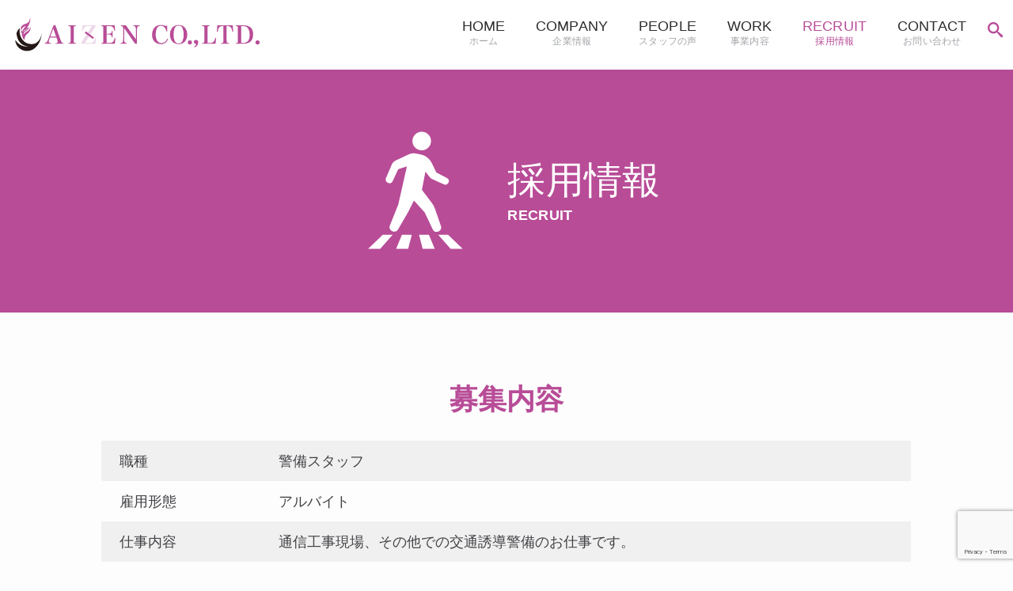

--- FILE ---
content_type: text/html; charset=UTF-8
request_url: https://aizen-gd.com/recruit/
body_size: 16038
content:
<!DOCTYPE html>
<html lang="ja">
<head>
<meta charset="UTF-8">
<link rel="preconnect" href="https://fonts.gstatic.com/" crossorigin>
<meta name='robots' content='index, follow, max-image-preview:large, max-snippet:-1, max-video-preview:-1' />

	<!-- This site is optimized with the Yoast SEO plugin v26.7 - https://yoast.com/wordpress/plugins/seo/ -->
	<title>採用情報 | AIZEN</title>
	<meta name="description" content="AIZENの採用ページをご覧いただきましてありがとうございます。応募の場合はこのページのエントリーフォームよりお願い致します。後日、担当者よりご連絡致します。迷惑メールの設定等により、メールが届かない場合がありますので、info@aizen-gd.comからのメールを受信できるよう設定をご確認ください。" />
	<link rel="canonical" href="https://aizen-gd.com/recruit/" />
	<meta property="og:locale" content="ja_JP" />
	<meta property="og:type" content="article" />
	<meta property="og:title" content="採用情報 | AIZEN" />
	<meta property="og:description" content="AIZENの採用ページをご覧いただきましてありがとうございます。応募の場合はこのページのエントリーフォームよりお願い致します。後日、担当者よりご連絡致します。迷惑メールの設定等により、メールが届かない場合がありますので、info@aizen-gd.comからのメールを受信できるよう設定をご確認ください。" />
	<meta property="og:url" content="https://aizen-gd.com/recruit/" />
	<meta property="og:site_name" content="株式会社AIZEN" />
	<meta property="article:modified_time" content="2023-04-18T05:02:14+00:00" />
	<meta property="og:image" content="https://aizen-gd.com/wp-content/uploads/2021/01/recruit-eyecatch.jpg" />
	<meta property="og:image:width" content="1920" />
	<meta property="og:image:height" content="1080" />
	<meta property="og:image:type" content="image/jpeg" />
	<meta name="twitter:card" content="summary_large_image" />
	<script type="application/ld+json" class="yoast-schema-graph">{"@context":"https://schema.org","@graph":[{"@type":["WebPage","ContactPage"],"@id":"https://aizen-gd.com/recruit/","url":"https://aizen-gd.com/recruit/","name":"採用情報 | AIZEN","isPartOf":{"@id":"https://aizen-gd.com/#website"},"primaryImageOfPage":{"@id":"https://aizen-gd.com/recruit/#primaryimage"},"image":{"@id":"https://aizen-gd.com/recruit/#primaryimage"},"thumbnailUrl":"https://aizen-gd.com/wp-content/uploads/2021/01/recruit-eyecatch.jpg","datePublished":"2020-12-30T08:27:59+00:00","dateModified":"2023-04-18T05:02:14+00:00","description":"AIZENの採用ページをご覧いただきましてありがとうございます。応募の場合はこのページのエントリーフォームよりお願い致します。後日、担当者よりご連絡致します。迷惑メールの設定等により、メールが届かない場合がありますので、info@aizen-gd.comからのメールを受信できるよう設定をご確認ください。","breadcrumb":{"@id":"https://aizen-gd.com/recruit/#breadcrumb"},"inLanguage":"ja","potentialAction":[{"@type":"ReadAction","target":["https://aizen-gd.com/recruit/"]}]},{"@type":"ImageObject","inLanguage":"ja","@id":"https://aizen-gd.com/recruit/#primaryimage","url":"https://aizen-gd.com/wp-content/uploads/2021/01/recruit-eyecatch.jpg","contentUrl":"https://aizen-gd.com/wp-content/uploads/2021/01/recruit-eyecatch.jpg","width":1920,"height":1080,"caption":"警備員"},{"@type":"BreadcrumbList","@id":"https://aizen-gd.com/recruit/#breadcrumb","itemListElement":[{"@type":"ListItem","position":1,"name":"Home","item":"https://aizen-gd.com/"},{"@type":"ListItem","position":2,"name":"採用情報"}]},{"@type":"WebSite","@id":"https://aizen-gd.com/#website","url":"https://aizen-gd.com/","name":"株式会社AIZEN","description":"LET&#039;S START SECURITY","publisher":{"@id":"https://aizen-gd.com/#organization"},"potentialAction":[{"@type":"SearchAction","target":{"@type":"EntryPoint","urlTemplate":"https://aizen-gd.com/?s={search_term_string}"},"query-input":{"@type":"PropertyValueSpecification","valueRequired":true,"valueName":"search_term_string"}}],"inLanguage":"ja"},{"@type":"Organization","@id":"https://aizen-gd.com/#organization","name":"株式会社AIZEN","url":"https://aizen-gd.com/","logo":{"@type":"ImageObject","inLanguage":"ja","@id":"https://aizen-gd.com/#/schema/logo/image/","url":"https://aizen-gd.com/wp-content/uploads/2021/01/default.png","contentUrl":"https://aizen-gd.com/wp-content/uploads/2021/01/default.png","width":1920,"height":1080,"caption":"株式会社AIZEN"},"image":{"@id":"https://aizen-gd.com/#/schema/logo/image/"}}]}</script>
	<!-- / Yoast SEO plugin. -->


<link rel="alternate" type="application/rss+xml" title="株式会社AIZEN &raquo; フィード" href="https://aizen-gd.com/feed/" />
<style id='wp-img-auto-sizes-contain-inline-css' type='text/css'>
img:is([sizes=auto i],[sizes^="auto," i]){contain-intrinsic-size:3000px 1500px}
/*# sourceURL=wp-img-auto-sizes-contain-inline-css */
</style>
<style id='wp-block-library-inline-css' type='text/css'>
:root{--wp-block-synced-color:#7a00df;--wp-block-synced-color--rgb:122,0,223;--wp-bound-block-color:var(--wp-block-synced-color);--wp-editor-canvas-background:#ddd;--wp-admin-theme-color:#007cba;--wp-admin-theme-color--rgb:0,124,186;--wp-admin-theme-color-darker-10:#006ba1;--wp-admin-theme-color-darker-10--rgb:0,107,160.5;--wp-admin-theme-color-darker-20:#005a87;--wp-admin-theme-color-darker-20--rgb:0,90,135;--wp-admin-border-width-focus:2px}@media (min-resolution:192dpi){:root{--wp-admin-border-width-focus:1.5px}}.wp-element-button{cursor:pointer}:root .has-very-light-gray-background-color{background-color:#eee}:root .has-very-dark-gray-background-color{background-color:#313131}:root .has-very-light-gray-color{color:#eee}:root .has-very-dark-gray-color{color:#313131}:root .has-vivid-green-cyan-to-vivid-cyan-blue-gradient-background{background:linear-gradient(135deg,#00d084,#0693e3)}:root .has-purple-crush-gradient-background{background:linear-gradient(135deg,#34e2e4,#4721fb 50%,#ab1dfe)}:root .has-hazy-dawn-gradient-background{background:linear-gradient(135deg,#faaca8,#dad0ec)}:root .has-subdued-olive-gradient-background{background:linear-gradient(135deg,#fafae1,#67a671)}:root .has-atomic-cream-gradient-background{background:linear-gradient(135deg,#fdd79a,#004a59)}:root .has-nightshade-gradient-background{background:linear-gradient(135deg,#330968,#31cdcf)}:root .has-midnight-gradient-background{background:linear-gradient(135deg,#020381,#2874fc)}:root{--wp--preset--font-size--normal:16px;--wp--preset--font-size--huge:42px}.has-regular-font-size{font-size:1em}.has-larger-font-size{font-size:2.625em}.has-normal-font-size{font-size:var(--wp--preset--font-size--normal)}.has-huge-font-size{font-size:var(--wp--preset--font-size--huge)}.has-text-align-center{text-align:center}.has-text-align-left{text-align:left}.has-text-align-right{text-align:right}.has-fit-text{white-space:nowrap!important}#end-resizable-editor-section{display:none}.aligncenter{clear:both}.items-justified-left{justify-content:flex-start}.items-justified-center{justify-content:center}.items-justified-right{justify-content:flex-end}.items-justified-space-between{justify-content:space-between}.screen-reader-text{border:0;clip-path:inset(50%);height:1px;margin:-1px;overflow:hidden;padding:0;position:absolute;width:1px;word-wrap:normal!important}.screen-reader-text:focus{background-color:#ddd;clip-path:none;color:#444;display:block;font-size:1em;height:auto;left:5px;line-height:normal;padding:15px 23px 14px;text-decoration:none;top:5px;width:auto;z-index:100000}html :where(.has-border-color){border-style:solid}html :where([style*=border-top-color]){border-top-style:solid}html :where([style*=border-right-color]){border-right-style:solid}html :where([style*=border-bottom-color]){border-bottom-style:solid}html :where([style*=border-left-color]){border-left-style:solid}html :where([style*=border-width]){border-style:solid}html :where([style*=border-top-width]){border-top-style:solid}html :where([style*=border-right-width]){border-right-style:solid}html :where([style*=border-bottom-width]){border-bottom-style:solid}html :where([style*=border-left-width]){border-left-style:solid}html :where(img[class*=wp-image-]){height:auto;max-width:100%}:where(figure){margin:0 0 1em}html :where(.is-position-sticky){--wp-admin--admin-bar--position-offset:var(--wp-admin--admin-bar--height,0px)}@media screen and (max-width:600px){html :where(.is-position-sticky){--wp-admin--admin-bar--position-offset:0px}}

/*# sourceURL=wp-block-library-inline-css */
</style><style id='wp-block-heading-inline-css' type='text/css'>
h1:where(.wp-block-heading).has-background,h2:where(.wp-block-heading).has-background,h3:where(.wp-block-heading).has-background,h4:where(.wp-block-heading).has-background,h5:where(.wp-block-heading).has-background,h6:where(.wp-block-heading).has-background{padding:1.25em 2.375em}h1.has-text-align-left[style*=writing-mode]:where([style*=vertical-lr]),h1.has-text-align-right[style*=writing-mode]:where([style*=vertical-rl]),h2.has-text-align-left[style*=writing-mode]:where([style*=vertical-lr]),h2.has-text-align-right[style*=writing-mode]:where([style*=vertical-rl]),h3.has-text-align-left[style*=writing-mode]:where([style*=vertical-lr]),h3.has-text-align-right[style*=writing-mode]:where([style*=vertical-rl]),h4.has-text-align-left[style*=writing-mode]:where([style*=vertical-lr]),h4.has-text-align-right[style*=writing-mode]:where([style*=vertical-rl]),h5.has-text-align-left[style*=writing-mode]:where([style*=vertical-lr]),h5.has-text-align-right[style*=writing-mode]:where([style*=vertical-rl]),h6.has-text-align-left[style*=writing-mode]:where([style*=vertical-lr]),h6.has-text-align-right[style*=writing-mode]:where([style*=vertical-rl]){rotate:180deg}
/*# sourceURL=https://aizen-gd.com/wp-includes/blocks/heading/style.min.css */
</style>
<style id='wp-block-paragraph-inline-css' type='text/css'>
.is-small-text{font-size:.875em}.is-regular-text{font-size:1em}.is-large-text{font-size:2.25em}.is-larger-text{font-size:3em}.has-drop-cap:not(:focus):first-letter{float:left;font-size:8.4em;font-style:normal;font-weight:100;line-height:.68;margin:.05em .1em 0 0;text-transform:uppercase}body.rtl .has-drop-cap:not(:focus):first-letter{float:none;margin-left:.1em}p.has-drop-cap.has-background{overflow:hidden}:root :where(p.has-background){padding:1.25em 2.375em}:where(p.has-text-color:not(.has-link-color)) a{color:inherit}p.has-text-align-left[style*="writing-mode:vertical-lr"],p.has-text-align-right[style*="writing-mode:vertical-rl"]{rotate:180deg}
/*# sourceURL=https://aizen-gd.com/wp-includes/blocks/paragraph/style.min.css */
</style>
<style id='wp-block-spacer-inline-css' type='text/css'>
.wp-block-spacer{clear:both}
/*# sourceURL=https://aizen-gd.com/wp-includes/blocks/spacer/style.min.css */
</style>
<style id='wp-block-table-inline-css' type='text/css'>
.wp-block-table{overflow-x:auto}.wp-block-table table{border-collapse:collapse;width:100%}.wp-block-table thead{border-bottom:3px solid}.wp-block-table tfoot{border-top:3px solid}.wp-block-table td,.wp-block-table th{border:1px solid;padding:.5em}.wp-block-table .has-fixed-layout{table-layout:fixed;width:100%}.wp-block-table .has-fixed-layout td,.wp-block-table .has-fixed-layout th{word-break:break-word}.wp-block-table.aligncenter,.wp-block-table.alignleft,.wp-block-table.alignright{display:table;width:auto}.wp-block-table.aligncenter td,.wp-block-table.aligncenter th,.wp-block-table.alignleft td,.wp-block-table.alignleft th,.wp-block-table.alignright td,.wp-block-table.alignright th{word-break:break-word}.wp-block-table .has-subtle-light-gray-background-color{background-color:#f3f4f5}.wp-block-table .has-subtle-pale-green-background-color{background-color:#e9fbe5}.wp-block-table .has-subtle-pale-blue-background-color{background-color:#e7f5fe}.wp-block-table .has-subtle-pale-pink-background-color{background-color:#fcf0ef}.wp-block-table.is-style-stripes{background-color:initial;border-collapse:inherit;border-spacing:0}.wp-block-table.is-style-stripes tbody tr:nth-child(odd){background-color:#f0f0f0}.wp-block-table.is-style-stripes.has-subtle-light-gray-background-color tbody tr:nth-child(odd){background-color:#f3f4f5}.wp-block-table.is-style-stripes.has-subtle-pale-green-background-color tbody tr:nth-child(odd){background-color:#e9fbe5}.wp-block-table.is-style-stripes.has-subtle-pale-blue-background-color tbody tr:nth-child(odd){background-color:#e7f5fe}.wp-block-table.is-style-stripes.has-subtle-pale-pink-background-color tbody tr:nth-child(odd){background-color:#fcf0ef}.wp-block-table.is-style-stripes td,.wp-block-table.is-style-stripes th{border-color:#0000}.wp-block-table.is-style-stripes{border-bottom:1px solid #f0f0f0}.wp-block-table .has-border-color td,.wp-block-table .has-border-color th,.wp-block-table .has-border-color tr,.wp-block-table .has-border-color>*{border-color:inherit}.wp-block-table table[style*=border-top-color] tr:first-child,.wp-block-table table[style*=border-top-color] tr:first-child td,.wp-block-table table[style*=border-top-color] tr:first-child th,.wp-block-table table[style*=border-top-color]>*,.wp-block-table table[style*=border-top-color]>* td,.wp-block-table table[style*=border-top-color]>* th{border-top-color:inherit}.wp-block-table table[style*=border-top-color] tr:not(:first-child){border-top-color:initial}.wp-block-table table[style*=border-right-color] td:last-child,.wp-block-table table[style*=border-right-color] th,.wp-block-table table[style*=border-right-color] tr,.wp-block-table table[style*=border-right-color]>*{border-right-color:inherit}.wp-block-table table[style*=border-bottom-color] tr:last-child,.wp-block-table table[style*=border-bottom-color] tr:last-child td,.wp-block-table table[style*=border-bottom-color] tr:last-child th,.wp-block-table table[style*=border-bottom-color]>*,.wp-block-table table[style*=border-bottom-color]>* td,.wp-block-table table[style*=border-bottom-color]>* th{border-bottom-color:inherit}.wp-block-table table[style*=border-bottom-color] tr:not(:last-child){border-bottom-color:initial}.wp-block-table table[style*=border-left-color] td:first-child,.wp-block-table table[style*=border-left-color] th,.wp-block-table table[style*=border-left-color] tr,.wp-block-table table[style*=border-left-color]>*{border-left-color:inherit}.wp-block-table table[style*=border-style] td,.wp-block-table table[style*=border-style] th,.wp-block-table table[style*=border-style] tr,.wp-block-table table[style*=border-style]>*{border-style:inherit}.wp-block-table table[style*=border-width] td,.wp-block-table table[style*=border-width] th,.wp-block-table table[style*=border-width] tr,.wp-block-table table[style*=border-width]>*{border-style:inherit;border-width:inherit}
/*# sourceURL=https://aizen-gd.com/wp-includes/blocks/table/style.min.css */
</style>
<style id='global-styles-inline-css' type='text/css'>
:root{--wp--preset--aspect-ratio--square: 1;--wp--preset--aspect-ratio--4-3: 4/3;--wp--preset--aspect-ratio--3-4: 3/4;--wp--preset--aspect-ratio--3-2: 3/2;--wp--preset--aspect-ratio--2-3: 2/3;--wp--preset--aspect-ratio--16-9: 16/9;--wp--preset--aspect-ratio--9-16: 9/16;--wp--preset--color--black: #000000;--wp--preset--color--cyan-bluish-gray: #abb8c3;--wp--preset--color--white: #ffffff;--wp--preset--color--pale-pink: #f78da7;--wp--preset--color--vivid-red: #cf2e2e;--wp--preset--color--luminous-vivid-orange: #ff6900;--wp--preset--color--luminous-vivid-amber: #fcb900;--wp--preset--color--light-green-cyan: #7bdcb5;--wp--preset--color--vivid-green-cyan: #00d084;--wp--preset--color--pale-cyan-blue: #8ed1fc;--wp--preset--color--vivid-cyan-blue: #0693e3;--wp--preset--color--vivid-purple: #9b51e0;--wp--preset--gradient--vivid-cyan-blue-to-vivid-purple: linear-gradient(135deg,rgb(6,147,227) 0%,rgb(155,81,224) 100%);--wp--preset--gradient--light-green-cyan-to-vivid-green-cyan: linear-gradient(135deg,rgb(122,220,180) 0%,rgb(0,208,130) 100%);--wp--preset--gradient--luminous-vivid-amber-to-luminous-vivid-orange: linear-gradient(135deg,rgb(252,185,0) 0%,rgb(255,105,0) 100%);--wp--preset--gradient--luminous-vivid-orange-to-vivid-red: linear-gradient(135deg,rgb(255,105,0) 0%,rgb(207,46,46) 100%);--wp--preset--gradient--very-light-gray-to-cyan-bluish-gray: linear-gradient(135deg,rgb(238,238,238) 0%,rgb(169,184,195) 100%);--wp--preset--gradient--cool-to-warm-spectrum: linear-gradient(135deg,rgb(74,234,220) 0%,rgb(151,120,209) 20%,rgb(207,42,186) 40%,rgb(238,44,130) 60%,rgb(251,105,98) 80%,rgb(254,248,76) 100%);--wp--preset--gradient--blush-light-purple: linear-gradient(135deg,rgb(255,206,236) 0%,rgb(152,150,240) 100%);--wp--preset--gradient--blush-bordeaux: linear-gradient(135deg,rgb(254,205,165) 0%,rgb(254,45,45) 50%,rgb(107,0,62) 100%);--wp--preset--gradient--luminous-dusk: linear-gradient(135deg,rgb(255,203,112) 0%,rgb(199,81,192) 50%,rgb(65,88,208) 100%);--wp--preset--gradient--pale-ocean: linear-gradient(135deg,rgb(255,245,203) 0%,rgb(182,227,212) 50%,rgb(51,167,181) 100%);--wp--preset--gradient--electric-grass: linear-gradient(135deg,rgb(202,248,128) 0%,rgb(113,206,126) 100%);--wp--preset--gradient--midnight: linear-gradient(135deg,rgb(2,3,129) 0%,rgb(40,116,252) 100%);--wp--preset--font-size--small: 13px;--wp--preset--font-size--medium: 20px;--wp--preset--font-size--large: 36px;--wp--preset--font-size--x-large: 42px;--wp--preset--spacing--20: 0.44rem;--wp--preset--spacing--30: 0.67rem;--wp--preset--spacing--40: 1rem;--wp--preset--spacing--50: 1.5rem;--wp--preset--spacing--60: 2.25rem;--wp--preset--spacing--70: 3.38rem;--wp--preset--spacing--80: 5.06rem;--wp--preset--shadow--natural: 6px 6px 9px rgba(0, 0, 0, 0.2);--wp--preset--shadow--deep: 12px 12px 50px rgba(0, 0, 0, 0.4);--wp--preset--shadow--sharp: 6px 6px 0px rgba(0, 0, 0, 0.2);--wp--preset--shadow--outlined: 6px 6px 0px -3px rgb(255, 255, 255), 6px 6px rgb(0, 0, 0);--wp--preset--shadow--crisp: 6px 6px 0px rgb(0, 0, 0);}:where(.is-layout-flex){gap: 0.5em;}:where(.is-layout-grid){gap: 0.5em;}body .is-layout-flex{display: flex;}.is-layout-flex{flex-wrap: wrap;align-items: center;}.is-layout-flex > :is(*, div){margin: 0;}body .is-layout-grid{display: grid;}.is-layout-grid > :is(*, div){margin: 0;}:where(.wp-block-columns.is-layout-flex){gap: 2em;}:where(.wp-block-columns.is-layout-grid){gap: 2em;}:where(.wp-block-post-template.is-layout-flex){gap: 1.25em;}:where(.wp-block-post-template.is-layout-grid){gap: 1.25em;}.has-black-color{color: var(--wp--preset--color--black) !important;}.has-cyan-bluish-gray-color{color: var(--wp--preset--color--cyan-bluish-gray) !important;}.has-white-color{color: var(--wp--preset--color--white) !important;}.has-pale-pink-color{color: var(--wp--preset--color--pale-pink) !important;}.has-vivid-red-color{color: var(--wp--preset--color--vivid-red) !important;}.has-luminous-vivid-orange-color{color: var(--wp--preset--color--luminous-vivid-orange) !important;}.has-luminous-vivid-amber-color{color: var(--wp--preset--color--luminous-vivid-amber) !important;}.has-light-green-cyan-color{color: var(--wp--preset--color--light-green-cyan) !important;}.has-vivid-green-cyan-color{color: var(--wp--preset--color--vivid-green-cyan) !important;}.has-pale-cyan-blue-color{color: var(--wp--preset--color--pale-cyan-blue) !important;}.has-vivid-cyan-blue-color{color: var(--wp--preset--color--vivid-cyan-blue) !important;}.has-vivid-purple-color{color: var(--wp--preset--color--vivid-purple) !important;}.has-black-background-color{background-color: var(--wp--preset--color--black) !important;}.has-cyan-bluish-gray-background-color{background-color: var(--wp--preset--color--cyan-bluish-gray) !important;}.has-white-background-color{background-color: var(--wp--preset--color--white) !important;}.has-pale-pink-background-color{background-color: var(--wp--preset--color--pale-pink) !important;}.has-vivid-red-background-color{background-color: var(--wp--preset--color--vivid-red) !important;}.has-luminous-vivid-orange-background-color{background-color: var(--wp--preset--color--luminous-vivid-orange) !important;}.has-luminous-vivid-amber-background-color{background-color: var(--wp--preset--color--luminous-vivid-amber) !important;}.has-light-green-cyan-background-color{background-color: var(--wp--preset--color--light-green-cyan) !important;}.has-vivid-green-cyan-background-color{background-color: var(--wp--preset--color--vivid-green-cyan) !important;}.has-pale-cyan-blue-background-color{background-color: var(--wp--preset--color--pale-cyan-blue) !important;}.has-vivid-cyan-blue-background-color{background-color: var(--wp--preset--color--vivid-cyan-blue) !important;}.has-vivid-purple-background-color{background-color: var(--wp--preset--color--vivid-purple) !important;}.has-black-border-color{border-color: var(--wp--preset--color--black) !important;}.has-cyan-bluish-gray-border-color{border-color: var(--wp--preset--color--cyan-bluish-gray) !important;}.has-white-border-color{border-color: var(--wp--preset--color--white) !important;}.has-pale-pink-border-color{border-color: var(--wp--preset--color--pale-pink) !important;}.has-vivid-red-border-color{border-color: var(--wp--preset--color--vivid-red) !important;}.has-luminous-vivid-orange-border-color{border-color: var(--wp--preset--color--luminous-vivid-orange) !important;}.has-luminous-vivid-amber-border-color{border-color: var(--wp--preset--color--luminous-vivid-amber) !important;}.has-light-green-cyan-border-color{border-color: var(--wp--preset--color--light-green-cyan) !important;}.has-vivid-green-cyan-border-color{border-color: var(--wp--preset--color--vivid-green-cyan) !important;}.has-pale-cyan-blue-border-color{border-color: var(--wp--preset--color--pale-cyan-blue) !important;}.has-vivid-cyan-blue-border-color{border-color: var(--wp--preset--color--vivid-cyan-blue) !important;}.has-vivid-purple-border-color{border-color: var(--wp--preset--color--vivid-purple) !important;}.has-vivid-cyan-blue-to-vivid-purple-gradient-background{background: var(--wp--preset--gradient--vivid-cyan-blue-to-vivid-purple) !important;}.has-light-green-cyan-to-vivid-green-cyan-gradient-background{background: var(--wp--preset--gradient--light-green-cyan-to-vivid-green-cyan) !important;}.has-luminous-vivid-amber-to-luminous-vivid-orange-gradient-background{background: var(--wp--preset--gradient--luminous-vivid-amber-to-luminous-vivid-orange) !important;}.has-luminous-vivid-orange-to-vivid-red-gradient-background{background: var(--wp--preset--gradient--luminous-vivid-orange-to-vivid-red) !important;}.has-very-light-gray-to-cyan-bluish-gray-gradient-background{background: var(--wp--preset--gradient--very-light-gray-to-cyan-bluish-gray) !important;}.has-cool-to-warm-spectrum-gradient-background{background: var(--wp--preset--gradient--cool-to-warm-spectrum) !important;}.has-blush-light-purple-gradient-background{background: var(--wp--preset--gradient--blush-light-purple) !important;}.has-blush-bordeaux-gradient-background{background: var(--wp--preset--gradient--blush-bordeaux) !important;}.has-luminous-dusk-gradient-background{background: var(--wp--preset--gradient--luminous-dusk) !important;}.has-pale-ocean-gradient-background{background: var(--wp--preset--gradient--pale-ocean) !important;}.has-electric-grass-gradient-background{background: var(--wp--preset--gradient--electric-grass) !important;}.has-midnight-gradient-background{background: var(--wp--preset--gradient--midnight) !important;}.has-small-font-size{font-size: var(--wp--preset--font-size--small) !important;}.has-medium-font-size{font-size: var(--wp--preset--font-size--medium) !important;}.has-large-font-size{font-size: var(--wp--preset--font-size--large) !important;}.has-x-large-font-size{font-size: var(--wp--preset--font-size--x-large) !important;}
/*# sourceURL=global-styles-inline-css */
</style>

<style id='classic-theme-styles-inline-css' type='text/css'>
/*! This file is auto-generated */
.wp-block-button__link{color:#fff;background-color:#32373c;border-radius:9999px;box-shadow:none;text-decoration:none;padding:calc(.667em + 2px) calc(1.333em + 2px);font-size:1.125em}.wp-block-file__button{background:#32373c;color:#fff;text-decoration:none}
/*# sourceURL=/wp-includes/css/classic-themes.min.css */
</style>
<link rel='stylesheet' id='contact-form-7-css' href='https://aizen-gd.com/wp-content/plugins/contact-form-7/includes/css/styles.css?ver=6.1.4' type='text/css' media='all' />
<link rel='stylesheet' id='rs-plugin-settings-css' href='https://aizen-gd.com/wp-content/plugins/revslider/public/assets/css/settings.css?ver=5.4.8' type='text/css' media='all' />
<style id='rs-plugin-settings-inline-css' type='text/css'>
#rs-demo-id {}
/*# sourceURL=rs-plugin-settings-inline-css */
</style>
<link rel='stylesheet' id='mainstyle-css' href='https://aizen-gd.com/wp-content/themes/aizen/style.css?ver=2304210348' type='text/css' media='all' />

<meta name="generator" content="Powered by Slider Revolution 5.4.8 - responsive, Mobile-Friendly Slider Plugin for WordPress with comfortable drag and drop interface." />
<link rel="icon" href="https://aizen-gd.com/wp-content/uploads/2020/12/cropped-aizen-favicon-32x32.png" sizes="32x32" />
<link rel="icon" href="https://aizen-gd.com/wp-content/uploads/2020/12/cropped-aizen-favicon-192x192.png" sizes="192x192" />
<link rel="apple-touch-icon" href="https://aizen-gd.com/wp-content/uploads/2020/12/cropped-aizen-favicon-180x180.png" />
<meta name="msapplication-TileImage" content="https://aizen-gd.com/wp-content/uploads/2020/12/cropped-aizen-favicon-270x270.png" />
<script type="text/javascript">function setREVStartSize(e){									
						try{ e.c=jQuery(e.c);var i=jQuery(window).width(),t=9999,r=0,n=0,l=0,f=0,s=0,h=0;
							if(e.responsiveLevels&&(jQuery.each(e.responsiveLevels,function(e,f){f>i&&(t=r=f,l=e),i>f&&f>r&&(r=f,n=e)}),t>r&&(l=n)),f=e.gridheight[l]||e.gridheight[0]||e.gridheight,s=e.gridwidth[l]||e.gridwidth[0]||e.gridwidth,h=i/s,h=h>1?1:h,f=Math.round(h*f),"fullscreen"==e.sliderLayout){var u=(e.c.width(),jQuery(window).height());if(void 0!=e.fullScreenOffsetContainer){var c=e.fullScreenOffsetContainer.split(",");if (c) jQuery.each(c,function(e,i){u=jQuery(i).length>0?u-jQuery(i).outerHeight(!0):u}),e.fullScreenOffset.split("%").length>1&&void 0!=e.fullScreenOffset&&e.fullScreenOffset.length>0?u-=jQuery(window).height()*parseInt(e.fullScreenOffset,0)/100:void 0!=e.fullScreenOffset&&e.fullScreenOffset.length>0&&(u-=parseInt(e.fullScreenOffset,0))}f=u}else void 0!=e.minHeight&&f<e.minHeight&&(f=e.minHeight);e.c.closest(".rev_slider_wrapper").css({height:f})					
						}catch(d){console.log("Failure at Presize of Slider:"+d)}						
					};</script>
<meta name="viewport" content="width=device-width, initial-scale=1">
<meta name="apple-mobile-web-app-title" content="AIZEN">
<meta name="apple-mobile-web-app-capable" content="yes">
<meta name="format-detection" content="email=no,telephone=no,address=no">
<!-- Global site tag (gtag.js) - Google Analytics -->
<script async src="https://www.googletagmanager.com/gtag/js?id=G-BH09JHCKHV"></script>
<script>
    window.dataLayer = window.dataLayer || [];
    function gtag(){dataLayer.push(arguments);}
    gtag('js', new Date());

    gtag('config', 'G-BH09JHCKHV');
</script>
</head>
<body id="top" class="wp-singular page-template-default page page-id-101 page-parent wp-embed-responsive wp-theme-aizen">
    <div id="container" class="clearfix">
        <header id="header" class="header-color">
            <div class="head-area content-width-large">
                <a class="logo" href="https://aizen-gd.com/">
                                        <div id="main-logo"><img src="[data-uri]" width="240" height="36" class="aizen-logo" onselectstart="return false;" onmousedown="return false;" alt="株式会社AIZEN">
</div>
                                    </a>

                <div class="menu-btn">
                    <div class="seach-button animation">
                        <span class="icon-search" aria-label="Search"></span>
                    </div>
                    <button class="btn-open" onclick="javascript:void(0)" aria-label="Menu"></button>
                </div>
                <div class="overlay">
                    <div class="menu-layout">
                        <nav id="sp-nav" class="main-nav"><ul id="menu-pc-nav" class="sp-menu"><li id="menu-item-27" class="menu-item menu-item-type-post_type menu-item-object-page menu-item-home menu-item-27"><a href="https://aizen-gd.com/"><span class="menu-txt">HOME</span><span class="menu-item-description">ホーム</span></a></li>
<li id="menu-item-34" class="menu-item menu-item-type-post_type menu-item-object-page menu-item-34"><a href="https://aizen-gd.com/company/"><span class="menu-txt">COMPANY</span><span class="menu-item-description">企業情報</span></a></li>
<li id="menu-item-84" class="menu-item menu-item-type-post_type menu-item-object-page menu-item-84"><a href="https://aizen-gd.com/people/"><span class="menu-txt">PEOPLE</span><span class="menu-item-description">スタッフの声</span></a></li>
<li id="menu-item-44" class="menu-item menu-item-type-post_type menu-item-object-page menu-item-44"><a href="https://aizen-gd.com/work/"><span class="menu-txt">WORK</span><span class="menu-item-description">事業内容</span></a></li>
<li id="menu-item-104" class="menu-item menu-item-type-post_type menu-item-object-page current-menu-item page_item page-item-101 current_page_item menu-item-104"><a href="https://aizen-gd.com/recruit/" aria-current="page"><span class="menu-txt">RECRUIT</span><span class="menu-item-description">採用情報</span></a></li>
<li id="menu-item-28" class="menu-item menu-item-type-post_type menu-item-object-page menu-item-28"><a href="https://aizen-gd.com/contact/"><span class="menu-txt">CONTACT</span><span class="menu-item-description">お問い合わせ</span></a></li>
</ul></nav>                        <div class="call-area menu-call">
                                                        <a class="call-btn" href="tel:0863627901" ><span class="icon-mobile"></span>株式会社AIZENに電話する</a>
                            <a class="call-btn" href="https://aizen-gd.com/contact/" >ご相談・ご依頼・お見積<span class="purple-en">CONTACT</span></a>
                            <a class="call-btn" href="https://aizen-gd.com/recruit/" >採用エントリー<span class="purple-en">RECRUIT</span></a>
                        </div>
                    </div>
                </div>
                <div class="pc-nav-search">
                <div id="nav" class="pc-nav"><ul id="menu-pc-nav-1" class="pc-menu"><li class="menu-item menu-item-type-post_type menu-item-object-page menu-item-home menu-item-27"><a href="https://aizen-gd.com/"><span class="menu-txt">HOME</span><span class="menu-item-description">ホーム</span></a></li>
<li class="menu-item menu-item-type-post_type menu-item-object-page menu-item-34"><a href="https://aizen-gd.com/company/"><span class="menu-txt">COMPANY</span><span class="menu-item-description">企業情報</span></a></li>
<li class="menu-item menu-item-type-post_type menu-item-object-page menu-item-84"><a href="https://aizen-gd.com/people/"><span class="menu-txt">PEOPLE</span><span class="menu-item-description">スタッフの声</span></a></li>
<li class="menu-item menu-item-type-post_type menu-item-object-page menu-item-44"><a href="https://aizen-gd.com/work/"><span class="menu-txt">WORK</span><span class="menu-item-description">事業内容</span></a></li>
<li class="menu-item menu-item-type-post_type menu-item-object-page current-menu-item page_item page-item-101 current_page_item menu-item-104"><a href="https://aizen-gd.com/recruit/" aria-current="page"><span class="menu-txt">RECRUIT</span><span class="menu-item-description">採用情報</span></a></li>
<li class="menu-item menu-item-type-post_type menu-item-object-page menu-item-28"><a href="https://aizen-gd.com/contact/"><span class="menu-txt">CONTACT</span><span class="menu-item-description">お問い合わせ</span></a></li>
</ul></div>                <div class="seach-button animation">
                    <span class="icon-search" aria-label="Search"></span>
                </div>
                </div>
            </div>

            <div class="search-location">
                <form class="seach-form" method="get" title="Search..." action="https://aizen-gd.com/">
    <input name="s" id="s" class="search-box" type="search" placeholder="サイト内を検索する"  autocomplete="on" >
    <button type="submit" class="seach-icon"><span class="icon-search txt-gray"></span></button>
</form>
            </div>

        </header>


<main id="main">
    <div class="page-heroimg">
    <div class="heroimg-wrap content-width">
        <figure class="hero-photo list-mv04">
                        <img class="hero-icon" src="https://aizen-gd.com/wp-content/uploads/2020/12/recruit-icon.svg" alt="採用情報アイコン" height="160" width="160">
        </figure>
        <div class="page-info">
        <h1 id="page-title" class="page-title">採用情報</h1>                        <p class="pagename-en">recruit</p>
                    </div>
    </div>
</div>
    <article id="article" class="post-101 page type-page status-publish has-post-thumbnail">
        <div class="page-sec">
                                    <div class="page-area content-wrap">

                
<h2 class="wp-block-heading has-text-align-center">募集内容</h2>



<figure class="wp-block-table is-style-stripes"><table><tbody><tr><td>職種</td><td>警備スタッフ</td></tr><tr><td>雇用形態</td><td>アルバイト</td></tr><tr><td>仕事内容</td><td>通信工事現場、その他での交通誘導警備のお仕事です。</td></tr><tr><td>資格</td><td>年齢不問、未経験者大歓迎！<br>※交通誘導1級・2級資格取得者及び警備の経験者の方は優遇！</td></tr><tr><td>給与・報酬</td><td>日給8,500円以上</td></tr><tr><td>勤務時間<br>勤務日<br>期間など</td><td>8:00～17:00<br>※週1日からOK♪<br>※希望の曜日や日数など、相談に応じます！</td></tr><tr><td>勤務地</td><td>岡山県岡山市南区新保1310-1 ACT3 1階</td></tr><tr><td>待遇</td><td>日払い・週払い可、昇給有、マイカー通勤可、送迎有</td></tr><tr><td>連絡先</td><td><span class="icon-phone"></span><span class="tel-link">086-362-7901</span><br><span class="icon-mobile"></span><span class="tel-link">080-4037-6872</span><br>採用担当者：採用係</td></tr></tbody></table></figure>



<h2 class="wp-block-heading has-text-align-center" id="entry">エントリーフォーム</h2>



<p>AIZENの採用ページをご覧いただきましてありがとうございます。エントリーは下記のフォームよりお願い致します。<strong>必須と書かれた項目は、必ずご入力の上フォームを送信してください。</strong><br>後日、担当者よりご連絡致します。迷惑メールの設定等により、メールが届かない場合がありますので、<strong>info@aizen-gd.com</strong>からのメールを受信できるよう設定をご確認ください。</p>



<div class="wp-block-contact-form-7-contact-form-selector">
<div class="wpcf7 no-js" id="wpcf7-f105-p101-o1" lang="ja" dir="ltr" data-wpcf7-id="105">
<div class="screen-reader-response"><p role="status" aria-live="polite" aria-atomic="true"></p> <ul></ul></div>
<form action="/recruit/#wpcf7-f105-p101-o1" method="post" class="wpcf7-form init" aria-label="コンタクトフォーム" novalidate="novalidate" data-status="init">
<fieldset class="hidden-fields-container"><input type="hidden" name="_wpcf7" value="105" /><input type="hidden" name="_wpcf7_version" value="6.1.4" /><input type="hidden" name="_wpcf7_locale" value="ja" /><input type="hidden" name="_wpcf7_unit_tag" value="wpcf7-f105-p101-o1" /><input type="hidden" name="_wpcf7_container_post" value="101" /><input type="hidden" name="_wpcf7_posted_data_hash" value="" /><input type="hidden" name="_wpcf7_recaptcha_response" value="" />
</fieldset>
<p><label></label>
</p>
<div class="form-bg-txt">
	<p>お名前<span class="required-item">必須</span>
	</p>
</div>
<p><span class="wpcf7-form-control-wrap" data-name="text-951"><input size="40" maxlength="400" class="wpcf7-form-control wpcf7-text wpcf7-validates-as-required" id="name" aria-required="true" aria-invalid="false" placeholder="例：岡山太郎" value="" type="text" name="text-951" /></span>
</p>
<p><label></label>
</p>
<div class="form-bg-txt">
	<p>フリガナ<span class="required-item">必須</span>
	</p>
</div>
<p><span class="wpcf7-form-control-wrap" data-name="text-952"><input size="40" maxlength="400" class="wpcf7-form-control wpcf7-text wpcf7-validates-as-required" id="namekana" aria-required="true" aria-invalid="false" placeholder="例：オカヤマタロウ" value="" type="text" name="text-952" /></span>
</p>
<div class="form-bg-txt">
	<p>生年月日<span class="required-item">必須</span>
	</p>
</div>
<p><span class="wpcf7-form-control-wrap" data-name="text-953"><input size="40" maxlength="400" class="wpcf7-form-control wpcf7-text wpcf7-validates-as-required year-width" aria-required="true" aria-invalid="false" value="2000" type="text" name="text-953" /></span>年 <span class="wpcf7-form-control-wrap" data-name="menu-73"><select class="wpcf7-form-control wpcf7-select wpcf7-validates-as-required" aria-required="true" aria-invalid="false" name="menu-73"><option value="1">1</option><option value="2">2</option><option value="3">3</option><option value="4">4</option><option value="5">5</option><option value="6">6</option><option value="7">7</option><option value="8">8</option><option value="9">9</option><option value="10">10</option><option value="11">11</option><option value="12">12</option></select></span>月 <span class="wpcf7-form-control-wrap" data-name="menu-74"><select class="wpcf7-form-control wpcf7-select wpcf7-validates-as-required" aria-required="true" aria-invalid="false" name="menu-74"><option value="1">1</option><option value="2">2</option><option value="3">3</option><option value="4">4</option><option value="5">5</option><option value="6">6</option><option value="7">7</option><option value="8">8</option><option value="9">9</option><option value="10">10</option><option value="11">11</option><option value="12">12</option><option value="13">13</option><option value="14">14</option><option value="15">15</option><option value="16">16</option><option value="17">17</option><option value="18">18</option><option value="19">19</option><option value="20">20</option><option value="21">21</option><option value="22">22</option><option value="23">23</option><option value="24">24</option><option value="25">25</option><option value="26">26</option><option value="27">27</option><option value="28">28</option><option value="29">29</option><option value="30">30</option><option value="31">31</option></select></span>日
</p>
<div class="form-bg-txt">
	<p>性別<span class="required-item">必須</span>
	</p>
</div>
<p><span class="wpcf7-form-control-wrap" data-name="radio-564"><span class="wpcf7-form-control wpcf7-radio"><span class="wpcf7-list-item first"><label><input type="radio" name="radio-564" value="男性" /><span class="wpcf7-list-item-label">男性</span></label></span><span class="wpcf7-list-item last"><label><input type="radio" name="radio-564" value="女性" /><span class="wpcf7-list-item-label">女性</span></label></span></span></span>
</p>
<p><label></label>
</p>
<div class="form-bg-txt">
	<p>郵便番号<span class="option-item">任意</span>
	</p>
</div>
<p><span class="wpcf7-form-control-wrap" data-name="text-960"><input size="40" maxlength="400" class="wpcf7-form-control wpcf7-text zipcode number" aria-invalid="false" placeholder="例：700-0945" value="" type="text" name="text-960" /></span>
</p>
<p><label></label>
</p>
<div class="form-bg-txt">
	<p>ご住所<span class="option-item">任意</span>
	</p>
</div>
<p><span class="wpcf7-form-control-wrap" data-name="text-961"><input size="40" maxlength="400" class="wpcf7-form-control wpcf7-text input-add" aria-invalid="false" placeholder="例：岡山県岡山市南区新保1310-1" value="" type="text" name="text-961" /></span>
</p>
<p><label></label>
</p>
<div class="form-bg-txt">
	<p>電話番号<span class="required-item">必須</span>
	</p>
</div>
<p><span class="wpcf7-form-control-wrap" data-name="tel-206"><input size="40" maxlength="400" class="wpcf7-form-control wpcf7-tel wpcf7-validates-as-required wpcf7-text wpcf7-validates-as-tel" aria-required="true" aria-invalid="false" placeholder="例：086-362-7901" value="" type="tel" name="tel-206" /></span>
</p>
<p><label></label>
</p>
<div class="form-bg-txt">
	<p>メールアドレス<span class="required-item">必須</span>
	</p>
</div>
<p><span class="wpcf7-form-control-wrap" data-name="email-967"><input size="40" maxlength="400" class="wpcf7-form-control wpcf7-email wpcf7-validates-as-required wpcf7-text wpcf7-validates-as-email" aria-required="true" aria-invalid="false" placeholder="例：example@aizen-gd.com" value="" type="email" name="email-967" /></span>
</p>
<p><label></label>
</p>
<div class="form-bg-txt">
	<p>保有資格<span class="option-item">任意</span>
	</p>
</div>
<p><span class="wpcf7-form-control-wrap" data-name="textarea-140"><textarea cols="40" rows="10" maxlength="2000" class="wpcf7-form-control wpcf7-textarea textarea-min" aria-invalid="false" placeholder="保有している資格を全てご記入ください" name="textarea-140"></textarea></span>
</p>
<p><label></label>
</p>
<div class="form-bg-txt">
	<p>ご質問等<span class="option-item">任意</span>
	</p>
</div>
<p><span class="wpcf7-form-control-wrap" data-name="textarea-359"><textarea cols="40" rows="10" maxlength="2000" class="wpcf7-form-control wpcf7-textarea" aria-invalid="false" name="textarea-359"></textarea></span>
</p>
<h3 class="has-text-align-center">個人情報の取扱いについて
</h3>
<p class="has-text-align-center">下記事項をご確認の上、「個人情報の取扱いに同意する」にチェックを入れ、入力内容をご確認ください。
</p>
<div class="privacy-box">
	<h4>第1条（個人情報の利用目的）
	</h4>
	<p>ご応募にあたってご提供頂いた個人情報は、以下の目的のためにのみ利用致します。
	</p>
	<ol>
		<li>
			<p>採用選考時の判断
			</p>
		</li>
		<li>
			<p>応募者の方へのご連絡
			</p>
		</li>
		<li>
			<p>採用後の人事・労務業務における使用
			</p>
		</li>
	</ol>
	<h4>第2条（書類・電子データの取扱い）
	</h4>
	<ol>
		<li>
			<p>ご応募にあたってご提供頂いた書類は、採用又は不採用のいずれの場合であっても返却することはできません。
			</p>
		</li>
		<li>
			<p>ご応募にあたってご提供頂いた書類ないし電子データは当社にて適切に管理し、しかるべき時に破棄・消去（破棄等）致します。当社は応募者に対し、当該書類ないし電子データの保管又は破棄等のいずれの義務も負わないものとします。
			</p>
		</li>
	</ol>
	<h4>第3条（適用除外）
	</h4>
	<p>当社求人へのご応募の体裁をとるものであっても、その内容がこれにあたらない場合、本方針の対象外となります。
	</p>
	<h4>第4条（個人情報を提供いただけない場合の取扱い）
	</h4>
	<p>当社が指定する個人情報をご提供いただけない場合、当社求人へご応募頂くことはできません。
	</p>
	<h4>第5条（お問い合わせ）
	</h4>
	<p>ご応募に関するお問い合わせは、下記連絡先までご連絡ください。
	</p>
	<p>連絡先 086-362-7901
	</p>
</div>
<p><span class="wpcf7-form-control-wrap" data-name="acceptance-399"><span class="wpcf7-form-control wpcf7-acceptance"><span class="wpcf7-list-item"><label><input type="checkbox" name="acceptance-399" value="1" class="privacy-check" aria-invalid="false" /><span class="wpcf7-list-item-label">個人情報の取扱いに同意する</span></label></span></span></span>
</p>
<p><input class="wpcf7-form-control wpcf7-submit has-spinner" type="submit" value="送信する" />
</p>
<div class="wpcf7-response-output" aria-hidden="true"></div><div class="inv-recaptcha-holder"></div>
</form>
</div>
</div>



<div style="height:32px" aria-hidden="true" class="wp-block-spacer"></div>
                
            </div>
                                </div>
        <div class="breadcrumb-wrap">
        <p id="breadcrumbs" class="bread_crumb"><span><span><a href="https://aizen-gd.com/">Home</a></span> » <span class="breadcrumb_last" aria-current="page">採用情報</span></span></p>        </div>
    </article>
</main>
<section class="contact-box">
    <div class="contact-box-inker has-text-align-center list-mv03">
        <h2 class="contact-box-title">CONTACT</h2>
        <div class="contact-box-desc">ご依頼見積・採用お問い合わせは<br>お気軽にどうぞ。</div>
                <div class="contact-box-phone"><a class="contact-box-num" href="tel:0863627901" ><span class="icon-phone"></span>086-362-7901</a></div>
        <a class="foo-contact-btn contact-btn animation" href="https://aizen-gd.com/contact/">ご相談・ご依頼・お見積<span class="purple-en">CONTACT</span></a>
        <a class="foo-contact-btn recruit-btn animation" href="https://aizen-gd.com/recruit/">採用エントリー<span class="purple-en">RECRUIT</span></a>
    </div>
</section>
<footer id="footer">
    <div class="footer-area-wrap content-width-large">
    <div id="cominfo" class="footer-area">
        <p class="foo-outline">株式会社AIZEN</p>
        <div class="com-address">〒700-0945<br><span class="icon-location"></span>岡山県岡山市南区新保1310-1 ACT3 1階</div>
                <div class="com-phone"><span class="icon-phone"></span>086-362-7901</div>
    </div>
                <div id="foo-pcnav" class="pc-nav-foo2"><ul id="foo-pcnav-wrap" class="pc-foo-menu2"><li class="menu-item menu-item-type-post_type menu-item-object-page menu-item-home menu-item-27"><a href="https://aizen-gd.com/"><span class="menu-txt">HOME</span><span class="menu-item-description">ホーム</span></a></li>
<li class="menu-item menu-item-type-post_type menu-item-object-page menu-item-34"><a href="https://aizen-gd.com/company/"><span class="menu-txt">COMPANY</span><span class="menu-item-description">企業情報</span></a></li>
<li class="menu-item menu-item-type-post_type menu-item-object-page menu-item-84"><a href="https://aizen-gd.com/people/"><span class="menu-txt">PEOPLE</span><span class="menu-item-description">スタッフの声</span></a></li>
<li class="menu-item menu-item-type-post_type menu-item-object-page menu-item-44"><a href="https://aizen-gd.com/work/"><span class="menu-txt">WORK</span><span class="menu-item-description">事業内容</span></a></li>
<li class="menu-item menu-item-type-post_type menu-item-object-page current-menu-item page_item page-item-101 current_page_item menu-item-104"><a href="https://aizen-gd.com/recruit/" aria-current="page"><span class="menu-txt">RECRUIT</span><span class="menu-item-description">採用情報</span></a></li>
<li class="menu-item menu-item-type-post_type menu-item-object-page menu-item-28"><a href="https://aizen-gd.com/contact/"><span class="menu-txt">CONTACT</span><span class="menu-item-description">お問い合わせ</span></a></li>
</ul></div>            </div>
    <div class="copyright">&copy;2026 AIZEN CO.,LTD.</div>
</footer>
<div id="back-to-top" class="no-print"><a class="back-to-btn" href="#top" aria-label="Page Top"></a></div>
</div>
<script type="speculationrules">
{"prefetch":[{"source":"document","where":{"and":[{"href_matches":"/*"},{"not":{"href_matches":["/wp-*.php","/wp-admin/*","/wp-content/uploads/*","/wp-content/*","/wp-content/plugins/*","/wp-content/themes/aizen/*","/*\\?(.+)"]}},{"not":{"selector_matches":"a[rel~=\"nofollow\"]"}},{"not":{"selector_matches":".no-prefetch, .no-prefetch a"}}]},"eagerness":"conservative"}]}
</script>
<script type="text/javascript" src="https://aizen-gd.com/wp-includes/js/dist/hooks.min.js?ver=dd5603f07f9220ed27f1" id="wp-hooks-js"></script>
<script type="text/javascript" src="https://aizen-gd.com/wp-includes/js/dist/i18n.min.js?ver=c26c3dc7bed366793375" id="wp-i18n-js"></script>
<script type="text/javascript" id="wp-i18n-js-after">
/* <![CDATA[ */
wp.i18n.setLocaleData( { 'text direction\u0004ltr': [ 'ltr' ] } );
//# sourceURL=wp-i18n-js-after
/* ]]> */
</script>
<script type="text/javascript" src="https://aizen-gd.com/wp-content/plugins/contact-form-7/includes/swv/js/index.js?ver=6.1.4" id="swv-js"></script>
<script type="text/javascript" id="contact-form-7-js-translations">
/* <![CDATA[ */
( function( domain, translations ) {
	var localeData = translations.locale_data[ domain ] || translations.locale_data.messages;
	localeData[""].domain = domain;
	wp.i18n.setLocaleData( localeData, domain );
} )( "contact-form-7", {"translation-revision-date":"2025-11-30 08:12:23+0000","generator":"GlotPress\/4.0.3","domain":"messages","locale_data":{"messages":{"":{"domain":"messages","plural-forms":"nplurals=1; plural=0;","lang":"ja_JP"},"This contact form is placed in the wrong place.":["\u3053\u306e\u30b3\u30f3\u30bf\u30af\u30c8\u30d5\u30a9\u30fc\u30e0\u306f\u9593\u9055\u3063\u305f\u4f4d\u7f6e\u306b\u7f6e\u304b\u308c\u3066\u3044\u307e\u3059\u3002"],"Error:":["\u30a8\u30e9\u30fc:"]}},"comment":{"reference":"includes\/js\/index.js"}} );
//# sourceURL=contact-form-7-js-translations
/* ]]> */
</script>
<script type="text/javascript" id="contact-form-7-js-before">
/* <![CDATA[ */
var wpcf7 = {
    "api": {
        "root": "https:\/\/aizen-gd.com\/wp-json\/",
        "namespace": "contact-form-7\/v1"
    }
};
//# sourceURL=contact-form-7-js-before
/* ]]> */
</script>
<script type="text/javascript" src="https://aizen-gd.com/wp-content/plugins/contact-form-7/includes/js/index.js?ver=6.1.4" id="contact-form-7-js"></script>
<script type="text/javascript" src="https://code.jquery.com/jquery-3.5.1.min.js" id="jquery-js"></script>
<script type="text/javascript" src="https://aizen-gd.com/wp-content/plugins/revslider/public/assets/js/jquery.themepunch.tools.min.js?ver=5.4.8" id="tp-tools-js"></script>
<script type="text/javascript" src="https://aizen-gd.com/wp-content/plugins/revslider/public/assets/js/jquery.themepunch.revolution.min.js?ver=5.4.8" id="revmin-js"></script>
<script type="text/javascript" id="google-invisible-recaptcha-js-before">
/* <![CDATA[ */
var renderInvisibleReCaptcha = function() {

    for (var i = 0; i < document.forms.length; ++i) {
        var form = document.forms[i];
        var holder = form.querySelector('.inv-recaptcha-holder');

        if (null === holder) continue;
		holder.innerHTML = '';

         (function(frm){
			var cf7SubmitElm = frm.querySelector('.wpcf7-submit');
            var holderId = grecaptcha.render(holder,{
                'sitekey': '6LcZJCkaAAAAAO5lg7XwHLreCbDYyWp48Zrt0yZX', 'size': 'invisible', 'badge' : 'inline',
                'callback' : function (recaptchaToken) {
					if((null !== cf7SubmitElm) && (typeof jQuery != 'undefined')){jQuery(frm).submit();grecaptcha.reset(holderId);return;}
					 HTMLFormElement.prototype.submit.call(frm);
                },
                'expired-callback' : function(){grecaptcha.reset(holderId);}
            });

			if(null !== cf7SubmitElm && (typeof jQuery != 'undefined') ){
				jQuery(cf7SubmitElm).off('click').on('click', function(clickEvt){
					clickEvt.preventDefault();
					grecaptcha.execute(holderId);
				});
			}
			else
			{
				frm.onsubmit = function (evt){evt.preventDefault();grecaptcha.execute(holderId);};
			}


        })(form);
    }
};

//# sourceURL=google-invisible-recaptcha-js-before
/* ]]> */
</script>
<script type="text/javascript" async defer src="https://www.google.com/recaptcha/api.js?onload=renderInvisibleReCaptcha&amp;render=explicit&amp;hl=ja" id="google-invisible-recaptcha-js"></script>
<script type="text/javascript" src="https://www.google.com/recaptcha/api.js?render=6LcZJCkaAAAAAO5lg7XwHLreCbDYyWp48Zrt0yZX&amp;ver=3.0" id="google-recaptcha-js"></script>
<script type="text/javascript" src="https://aizen-gd.com/wp-includes/js/dist/vendor/wp-polyfill.min.js?ver=3.15.0" id="wp-polyfill-js"></script>
<script type="text/javascript" id="wpcf7-recaptcha-js-before">
/* <![CDATA[ */
var wpcf7_recaptcha = {
    "sitekey": "6LcZJCkaAAAAAO5lg7XwHLreCbDYyWp48Zrt0yZX",
    "actions": {
        "homepage": "homepage",
        "contactform": "contactform"
    }
};
//# sourceURL=wpcf7-recaptcha-js-before
/* ]]> */
</script>
<script type="text/javascript" src="https://aizen-gd.com/wp-content/plugins/contact-form-7/modules/recaptcha/index.js?ver=6.1.4" id="wpcf7-recaptcha-js"></script>
<script type="text/javascript" src="https://aizen-gd.com/wp-content/themes/aizen/js/property.min.js?ver=2101210527" id="property-js"></script>
<script type="text/javascript" src="https://aizen-gd.com/wp-content/themes/aizen/js/jquery.inview.min.js?ver=2101120914" id="inview-js"></script>
<script type="text/javascript" src="https://aizen-gd.com/wp-content/themes/aizen/js/inview.config.js?ver=2101120914" id="inviewconfig-js"></script>
<script type="text/javascript" src="https://aizen-gd.com/wp-content/themes/aizen/js/jquery.autoKana.js?ver=2101120914" id="autokana-js"></script>
<script type="text/javascript" src="//jpostal-1006.appspot.com/jquery.jpostal.js"></script>
<script>
    $(window).ready( function() {
        $('.zipcode').jpostal({
            postcode : [
                '.zipcode'
            ],
            address : {
                '.input-add'  : '%3%4%5'
            }
        });
    });

    $.fn.autoKana('#name', '#namekana', {
        katakana : true
    });

</script>

<script>
    document.addEventListener( 'wpcf7mailsent', function( event ) {
        location = 'https://aizen-gd.com/recruit/entry/';
    }, false );
</script>


</body>
</html>


--- FILE ---
content_type: text/html; charset=utf-8
request_url: https://www.google.com/recaptcha/api2/anchor?ar=1&k=6LcZJCkaAAAAAO5lg7XwHLreCbDYyWp48Zrt0yZX&co=aHR0cHM6Ly9haXplbi1nZC5jb206NDQz&hl=en&v=PoyoqOPhxBO7pBk68S4YbpHZ&size=invisible&anchor-ms=20000&execute-ms=30000&cb=auimh4e5slmg
body_size: 48632
content:
<!DOCTYPE HTML><html dir="ltr" lang="en"><head><meta http-equiv="Content-Type" content="text/html; charset=UTF-8">
<meta http-equiv="X-UA-Compatible" content="IE=edge">
<title>reCAPTCHA</title>
<style type="text/css">
/* cyrillic-ext */
@font-face {
  font-family: 'Roboto';
  font-style: normal;
  font-weight: 400;
  font-stretch: 100%;
  src: url(//fonts.gstatic.com/s/roboto/v48/KFO7CnqEu92Fr1ME7kSn66aGLdTylUAMa3GUBHMdazTgWw.woff2) format('woff2');
  unicode-range: U+0460-052F, U+1C80-1C8A, U+20B4, U+2DE0-2DFF, U+A640-A69F, U+FE2E-FE2F;
}
/* cyrillic */
@font-face {
  font-family: 'Roboto';
  font-style: normal;
  font-weight: 400;
  font-stretch: 100%;
  src: url(//fonts.gstatic.com/s/roboto/v48/KFO7CnqEu92Fr1ME7kSn66aGLdTylUAMa3iUBHMdazTgWw.woff2) format('woff2');
  unicode-range: U+0301, U+0400-045F, U+0490-0491, U+04B0-04B1, U+2116;
}
/* greek-ext */
@font-face {
  font-family: 'Roboto';
  font-style: normal;
  font-weight: 400;
  font-stretch: 100%;
  src: url(//fonts.gstatic.com/s/roboto/v48/KFO7CnqEu92Fr1ME7kSn66aGLdTylUAMa3CUBHMdazTgWw.woff2) format('woff2');
  unicode-range: U+1F00-1FFF;
}
/* greek */
@font-face {
  font-family: 'Roboto';
  font-style: normal;
  font-weight: 400;
  font-stretch: 100%;
  src: url(//fonts.gstatic.com/s/roboto/v48/KFO7CnqEu92Fr1ME7kSn66aGLdTylUAMa3-UBHMdazTgWw.woff2) format('woff2');
  unicode-range: U+0370-0377, U+037A-037F, U+0384-038A, U+038C, U+038E-03A1, U+03A3-03FF;
}
/* math */
@font-face {
  font-family: 'Roboto';
  font-style: normal;
  font-weight: 400;
  font-stretch: 100%;
  src: url(//fonts.gstatic.com/s/roboto/v48/KFO7CnqEu92Fr1ME7kSn66aGLdTylUAMawCUBHMdazTgWw.woff2) format('woff2');
  unicode-range: U+0302-0303, U+0305, U+0307-0308, U+0310, U+0312, U+0315, U+031A, U+0326-0327, U+032C, U+032F-0330, U+0332-0333, U+0338, U+033A, U+0346, U+034D, U+0391-03A1, U+03A3-03A9, U+03B1-03C9, U+03D1, U+03D5-03D6, U+03F0-03F1, U+03F4-03F5, U+2016-2017, U+2034-2038, U+203C, U+2040, U+2043, U+2047, U+2050, U+2057, U+205F, U+2070-2071, U+2074-208E, U+2090-209C, U+20D0-20DC, U+20E1, U+20E5-20EF, U+2100-2112, U+2114-2115, U+2117-2121, U+2123-214F, U+2190, U+2192, U+2194-21AE, U+21B0-21E5, U+21F1-21F2, U+21F4-2211, U+2213-2214, U+2216-22FF, U+2308-230B, U+2310, U+2319, U+231C-2321, U+2336-237A, U+237C, U+2395, U+239B-23B7, U+23D0, U+23DC-23E1, U+2474-2475, U+25AF, U+25B3, U+25B7, U+25BD, U+25C1, U+25CA, U+25CC, U+25FB, U+266D-266F, U+27C0-27FF, U+2900-2AFF, U+2B0E-2B11, U+2B30-2B4C, U+2BFE, U+3030, U+FF5B, U+FF5D, U+1D400-1D7FF, U+1EE00-1EEFF;
}
/* symbols */
@font-face {
  font-family: 'Roboto';
  font-style: normal;
  font-weight: 400;
  font-stretch: 100%;
  src: url(//fonts.gstatic.com/s/roboto/v48/KFO7CnqEu92Fr1ME7kSn66aGLdTylUAMaxKUBHMdazTgWw.woff2) format('woff2');
  unicode-range: U+0001-000C, U+000E-001F, U+007F-009F, U+20DD-20E0, U+20E2-20E4, U+2150-218F, U+2190, U+2192, U+2194-2199, U+21AF, U+21E6-21F0, U+21F3, U+2218-2219, U+2299, U+22C4-22C6, U+2300-243F, U+2440-244A, U+2460-24FF, U+25A0-27BF, U+2800-28FF, U+2921-2922, U+2981, U+29BF, U+29EB, U+2B00-2BFF, U+4DC0-4DFF, U+FFF9-FFFB, U+10140-1018E, U+10190-1019C, U+101A0, U+101D0-101FD, U+102E0-102FB, U+10E60-10E7E, U+1D2C0-1D2D3, U+1D2E0-1D37F, U+1F000-1F0FF, U+1F100-1F1AD, U+1F1E6-1F1FF, U+1F30D-1F30F, U+1F315, U+1F31C, U+1F31E, U+1F320-1F32C, U+1F336, U+1F378, U+1F37D, U+1F382, U+1F393-1F39F, U+1F3A7-1F3A8, U+1F3AC-1F3AF, U+1F3C2, U+1F3C4-1F3C6, U+1F3CA-1F3CE, U+1F3D4-1F3E0, U+1F3ED, U+1F3F1-1F3F3, U+1F3F5-1F3F7, U+1F408, U+1F415, U+1F41F, U+1F426, U+1F43F, U+1F441-1F442, U+1F444, U+1F446-1F449, U+1F44C-1F44E, U+1F453, U+1F46A, U+1F47D, U+1F4A3, U+1F4B0, U+1F4B3, U+1F4B9, U+1F4BB, U+1F4BF, U+1F4C8-1F4CB, U+1F4D6, U+1F4DA, U+1F4DF, U+1F4E3-1F4E6, U+1F4EA-1F4ED, U+1F4F7, U+1F4F9-1F4FB, U+1F4FD-1F4FE, U+1F503, U+1F507-1F50B, U+1F50D, U+1F512-1F513, U+1F53E-1F54A, U+1F54F-1F5FA, U+1F610, U+1F650-1F67F, U+1F687, U+1F68D, U+1F691, U+1F694, U+1F698, U+1F6AD, U+1F6B2, U+1F6B9-1F6BA, U+1F6BC, U+1F6C6-1F6CF, U+1F6D3-1F6D7, U+1F6E0-1F6EA, U+1F6F0-1F6F3, U+1F6F7-1F6FC, U+1F700-1F7FF, U+1F800-1F80B, U+1F810-1F847, U+1F850-1F859, U+1F860-1F887, U+1F890-1F8AD, U+1F8B0-1F8BB, U+1F8C0-1F8C1, U+1F900-1F90B, U+1F93B, U+1F946, U+1F984, U+1F996, U+1F9E9, U+1FA00-1FA6F, U+1FA70-1FA7C, U+1FA80-1FA89, U+1FA8F-1FAC6, U+1FACE-1FADC, U+1FADF-1FAE9, U+1FAF0-1FAF8, U+1FB00-1FBFF;
}
/* vietnamese */
@font-face {
  font-family: 'Roboto';
  font-style: normal;
  font-weight: 400;
  font-stretch: 100%;
  src: url(//fonts.gstatic.com/s/roboto/v48/KFO7CnqEu92Fr1ME7kSn66aGLdTylUAMa3OUBHMdazTgWw.woff2) format('woff2');
  unicode-range: U+0102-0103, U+0110-0111, U+0128-0129, U+0168-0169, U+01A0-01A1, U+01AF-01B0, U+0300-0301, U+0303-0304, U+0308-0309, U+0323, U+0329, U+1EA0-1EF9, U+20AB;
}
/* latin-ext */
@font-face {
  font-family: 'Roboto';
  font-style: normal;
  font-weight: 400;
  font-stretch: 100%;
  src: url(//fonts.gstatic.com/s/roboto/v48/KFO7CnqEu92Fr1ME7kSn66aGLdTylUAMa3KUBHMdazTgWw.woff2) format('woff2');
  unicode-range: U+0100-02BA, U+02BD-02C5, U+02C7-02CC, U+02CE-02D7, U+02DD-02FF, U+0304, U+0308, U+0329, U+1D00-1DBF, U+1E00-1E9F, U+1EF2-1EFF, U+2020, U+20A0-20AB, U+20AD-20C0, U+2113, U+2C60-2C7F, U+A720-A7FF;
}
/* latin */
@font-face {
  font-family: 'Roboto';
  font-style: normal;
  font-weight: 400;
  font-stretch: 100%;
  src: url(//fonts.gstatic.com/s/roboto/v48/KFO7CnqEu92Fr1ME7kSn66aGLdTylUAMa3yUBHMdazQ.woff2) format('woff2');
  unicode-range: U+0000-00FF, U+0131, U+0152-0153, U+02BB-02BC, U+02C6, U+02DA, U+02DC, U+0304, U+0308, U+0329, U+2000-206F, U+20AC, U+2122, U+2191, U+2193, U+2212, U+2215, U+FEFF, U+FFFD;
}
/* cyrillic-ext */
@font-face {
  font-family: 'Roboto';
  font-style: normal;
  font-weight: 500;
  font-stretch: 100%;
  src: url(//fonts.gstatic.com/s/roboto/v48/KFO7CnqEu92Fr1ME7kSn66aGLdTylUAMa3GUBHMdazTgWw.woff2) format('woff2');
  unicode-range: U+0460-052F, U+1C80-1C8A, U+20B4, U+2DE0-2DFF, U+A640-A69F, U+FE2E-FE2F;
}
/* cyrillic */
@font-face {
  font-family: 'Roboto';
  font-style: normal;
  font-weight: 500;
  font-stretch: 100%;
  src: url(//fonts.gstatic.com/s/roboto/v48/KFO7CnqEu92Fr1ME7kSn66aGLdTylUAMa3iUBHMdazTgWw.woff2) format('woff2');
  unicode-range: U+0301, U+0400-045F, U+0490-0491, U+04B0-04B1, U+2116;
}
/* greek-ext */
@font-face {
  font-family: 'Roboto';
  font-style: normal;
  font-weight: 500;
  font-stretch: 100%;
  src: url(//fonts.gstatic.com/s/roboto/v48/KFO7CnqEu92Fr1ME7kSn66aGLdTylUAMa3CUBHMdazTgWw.woff2) format('woff2');
  unicode-range: U+1F00-1FFF;
}
/* greek */
@font-face {
  font-family: 'Roboto';
  font-style: normal;
  font-weight: 500;
  font-stretch: 100%;
  src: url(//fonts.gstatic.com/s/roboto/v48/KFO7CnqEu92Fr1ME7kSn66aGLdTylUAMa3-UBHMdazTgWw.woff2) format('woff2');
  unicode-range: U+0370-0377, U+037A-037F, U+0384-038A, U+038C, U+038E-03A1, U+03A3-03FF;
}
/* math */
@font-face {
  font-family: 'Roboto';
  font-style: normal;
  font-weight: 500;
  font-stretch: 100%;
  src: url(//fonts.gstatic.com/s/roboto/v48/KFO7CnqEu92Fr1ME7kSn66aGLdTylUAMawCUBHMdazTgWw.woff2) format('woff2');
  unicode-range: U+0302-0303, U+0305, U+0307-0308, U+0310, U+0312, U+0315, U+031A, U+0326-0327, U+032C, U+032F-0330, U+0332-0333, U+0338, U+033A, U+0346, U+034D, U+0391-03A1, U+03A3-03A9, U+03B1-03C9, U+03D1, U+03D5-03D6, U+03F0-03F1, U+03F4-03F5, U+2016-2017, U+2034-2038, U+203C, U+2040, U+2043, U+2047, U+2050, U+2057, U+205F, U+2070-2071, U+2074-208E, U+2090-209C, U+20D0-20DC, U+20E1, U+20E5-20EF, U+2100-2112, U+2114-2115, U+2117-2121, U+2123-214F, U+2190, U+2192, U+2194-21AE, U+21B0-21E5, U+21F1-21F2, U+21F4-2211, U+2213-2214, U+2216-22FF, U+2308-230B, U+2310, U+2319, U+231C-2321, U+2336-237A, U+237C, U+2395, U+239B-23B7, U+23D0, U+23DC-23E1, U+2474-2475, U+25AF, U+25B3, U+25B7, U+25BD, U+25C1, U+25CA, U+25CC, U+25FB, U+266D-266F, U+27C0-27FF, U+2900-2AFF, U+2B0E-2B11, U+2B30-2B4C, U+2BFE, U+3030, U+FF5B, U+FF5D, U+1D400-1D7FF, U+1EE00-1EEFF;
}
/* symbols */
@font-face {
  font-family: 'Roboto';
  font-style: normal;
  font-weight: 500;
  font-stretch: 100%;
  src: url(//fonts.gstatic.com/s/roboto/v48/KFO7CnqEu92Fr1ME7kSn66aGLdTylUAMaxKUBHMdazTgWw.woff2) format('woff2');
  unicode-range: U+0001-000C, U+000E-001F, U+007F-009F, U+20DD-20E0, U+20E2-20E4, U+2150-218F, U+2190, U+2192, U+2194-2199, U+21AF, U+21E6-21F0, U+21F3, U+2218-2219, U+2299, U+22C4-22C6, U+2300-243F, U+2440-244A, U+2460-24FF, U+25A0-27BF, U+2800-28FF, U+2921-2922, U+2981, U+29BF, U+29EB, U+2B00-2BFF, U+4DC0-4DFF, U+FFF9-FFFB, U+10140-1018E, U+10190-1019C, U+101A0, U+101D0-101FD, U+102E0-102FB, U+10E60-10E7E, U+1D2C0-1D2D3, U+1D2E0-1D37F, U+1F000-1F0FF, U+1F100-1F1AD, U+1F1E6-1F1FF, U+1F30D-1F30F, U+1F315, U+1F31C, U+1F31E, U+1F320-1F32C, U+1F336, U+1F378, U+1F37D, U+1F382, U+1F393-1F39F, U+1F3A7-1F3A8, U+1F3AC-1F3AF, U+1F3C2, U+1F3C4-1F3C6, U+1F3CA-1F3CE, U+1F3D4-1F3E0, U+1F3ED, U+1F3F1-1F3F3, U+1F3F5-1F3F7, U+1F408, U+1F415, U+1F41F, U+1F426, U+1F43F, U+1F441-1F442, U+1F444, U+1F446-1F449, U+1F44C-1F44E, U+1F453, U+1F46A, U+1F47D, U+1F4A3, U+1F4B0, U+1F4B3, U+1F4B9, U+1F4BB, U+1F4BF, U+1F4C8-1F4CB, U+1F4D6, U+1F4DA, U+1F4DF, U+1F4E3-1F4E6, U+1F4EA-1F4ED, U+1F4F7, U+1F4F9-1F4FB, U+1F4FD-1F4FE, U+1F503, U+1F507-1F50B, U+1F50D, U+1F512-1F513, U+1F53E-1F54A, U+1F54F-1F5FA, U+1F610, U+1F650-1F67F, U+1F687, U+1F68D, U+1F691, U+1F694, U+1F698, U+1F6AD, U+1F6B2, U+1F6B9-1F6BA, U+1F6BC, U+1F6C6-1F6CF, U+1F6D3-1F6D7, U+1F6E0-1F6EA, U+1F6F0-1F6F3, U+1F6F7-1F6FC, U+1F700-1F7FF, U+1F800-1F80B, U+1F810-1F847, U+1F850-1F859, U+1F860-1F887, U+1F890-1F8AD, U+1F8B0-1F8BB, U+1F8C0-1F8C1, U+1F900-1F90B, U+1F93B, U+1F946, U+1F984, U+1F996, U+1F9E9, U+1FA00-1FA6F, U+1FA70-1FA7C, U+1FA80-1FA89, U+1FA8F-1FAC6, U+1FACE-1FADC, U+1FADF-1FAE9, U+1FAF0-1FAF8, U+1FB00-1FBFF;
}
/* vietnamese */
@font-face {
  font-family: 'Roboto';
  font-style: normal;
  font-weight: 500;
  font-stretch: 100%;
  src: url(//fonts.gstatic.com/s/roboto/v48/KFO7CnqEu92Fr1ME7kSn66aGLdTylUAMa3OUBHMdazTgWw.woff2) format('woff2');
  unicode-range: U+0102-0103, U+0110-0111, U+0128-0129, U+0168-0169, U+01A0-01A1, U+01AF-01B0, U+0300-0301, U+0303-0304, U+0308-0309, U+0323, U+0329, U+1EA0-1EF9, U+20AB;
}
/* latin-ext */
@font-face {
  font-family: 'Roboto';
  font-style: normal;
  font-weight: 500;
  font-stretch: 100%;
  src: url(//fonts.gstatic.com/s/roboto/v48/KFO7CnqEu92Fr1ME7kSn66aGLdTylUAMa3KUBHMdazTgWw.woff2) format('woff2');
  unicode-range: U+0100-02BA, U+02BD-02C5, U+02C7-02CC, U+02CE-02D7, U+02DD-02FF, U+0304, U+0308, U+0329, U+1D00-1DBF, U+1E00-1E9F, U+1EF2-1EFF, U+2020, U+20A0-20AB, U+20AD-20C0, U+2113, U+2C60-2C7F, U+A720-A7FF;
}
/* latin */
@font-face {
  font-family: 'Roboto';
  font-style: normal;
  font-weight: 500;
  font-stretch: 100%;
  src: url(//fonts.gstatic.com/s/roboto/v48/KFO7CnqEu92Fr1ME7kSn66aGLdTylUAMa3yUBHMdazQ.woff2) format('woff2');
  unicode-range: U+0000-00FF, U+0131, U+0152-0153, U+02BB-02BC, U+02C6, U+02DA, U+02DC, U+0304, U+0308, U+0329, U+2000-206F, U+20AC, U+2122, U+2191, U+2193, U+2212, U+2215, U+FEFF, U+FFFD;
}
/* cyrillic-ext */
@font-face {
  font-family: 'Roboto';
  font-style: normal;
  font-weight: 900;
  font-stretch: 100%;
  src: url(//fonts.gstatic.com/s/roboto/v48/KFO7CnqEu92Fr1ME7kSn66aGLdTylUAMa3GUBHMdazTgWw.woff2) format('woff2');
  unicode-range: U+0460-052F, U+1C80-1C8A, U+20B4, U+2DE0-2DFF, U+A640-A69F, U+FE2E-FE2F;
}
/* cyrillic */
@font-face {
  font-family: 'Roboto';
  font-style: normal;
  font-weight: 900;
  font-stretch: 100%;
  src: url(//fonts.gstatic.com/s/roboto/v48/KFO7CnqEu92Fr1ME7kSn66aGLdTylUAMa3iUBHMdazTgWw.woff2) format('woff2');
  unicode-range: U+0301, U+0400-045F, U+0490-0491, U+04B0-04B1, U+2116;
}
/* greek-ext */
@font-face {
  font-family: 'Roboto';
  font-style: normal;
  font-weight: 900;
  font-stretch: 100%;
  src: url(//fonts.gstatic.com/s/roboto/v48/KFO7CnqEu92Fr1ME7kSn66aGLdTylUAMa3CUBHMdazTgWw.woff2) format('woff2');
  unicode-range: U+1F00-1FFF;
}
/* greek */
@font-face {
  font-family: 'Roboto';
  font-style: normal;
  font-weight: 900;
  font-stretch: 100%;
  src: url(//fonts.gstatic.com/s/roboto/v48/KFO7CnqEu92Fr1ME7kSn66aGLdTylUAMa3-UBHMdazTgWw.woff2) format('woff2');
  unicode-range: U+0370-0377, U+037A-037F, U+0384-038A, U+038C, U+038E-03A1, U+03A3-03FF;
}
/* math */
@font-face {
  font-family: 'Roboto';
  font-style: normal;
  font-weight: 900;
  font-stretch: 100%;
  src: url(//fonts.gstatic.com/s/roboto/v48/KFO7CnqEu92Fr1ME7kSn66aGLdTylUAMawCUBHMdazTgWw.woff2) format('woff2');
  unicode-range: U+0302-0303, U+0305, U+0307-0308, U+0310, U+0312, U+0315, U+031A, U+0326-0327, U+032C, U+032F-0330, U+0332-0333, U+0338, U+033A, U+0346, U+034D, U+0391-03A1, U+03A3-03A9, U+03B1-03C9, U+03D1, U+03D5-03D6, U+03F0-03F1, U+03F4-03F5, U+2016-2017, U+2034-2038, U+203C, U+2040, U+2043, U+2047, U+2050, U+2057, U+205F, U+2070-2071, U+2074-208E, U+2090-209C, U+20D0-20DC, U+20E1, U+20E5-20EF, U+2100-2112, U+2114-2115, U+2117-2121, U+2123-214F, U+2190, U+2192, U+2194-21AE, U+21B0-21E5, U+21F1-21F2, U+21F4-2211, U+2213-2214, U+2216-22FF, U+2308-230B, U+2310, U+2319, U+231C-2321, U+2336-237A, U+237C, U+2395, U+239B-23B7, U+23D0, U+23DC-23E1, U+2474-2475, U+25AF, U+25B3, U+25B7, U+25BD, U+25C1, U+25CA, U+25CC, U+25FB, U+266D-266F, U+27C0-27FF, U+2900-2AFF, U+2B0E-2B11, U+2B30-2B4C, U+2BFE, U+3030, U+FF5B, U+FF5D, U+1D400-1D7FF, U+1EE00-1EEFF;
}
/* symbols */
@font-face {
  font-family: 'Roboto';
  font-style: normal;
  font-weight: 900;
  font-stretch: 100%;
  src: url(//fonts.gstatic.com/s/roboto/v48/KFO7CnqEu92Fr1ME7kSn66aGLdTylUAMaxKUBHMdazTgWw.woff2) format('woff2');
  unicode-range: U+0001-000C, U+000E-001F, U+007F-009F, U+20DD-20E0, U+20E2-20E4, U+2150-218F, U+2190, U+2192, U+2194-2199, U+21AF, U+21E6-21F0, U+21F3, U+2218-2219, U+2299, U+22C4-22C6, U+2300-243F, U+2440-244A, U+2460-24FF, U+25A0-27BF, U+2800-28FF, U+2921-2922, U+2981, U+29BF, U+29EB, U+2B00-2BFF, U+4DC0-4DFF, U+FFF9-FFFB, U+10140-1018E, U+10190-1019C, U+101A0, U+101D0-101FD, U+102E0-102FB, U+10E60-10E7E, U+1D2C0-1D2D3, U+1D2E0-1D37F, U+1F000-1F0FF, U+1F100-1F1AD, U+1F1E6-1F1FF, U+1F30D-1F30F, U+1F315, U+1F31C, U+1F31E, U+1F320-1F32C, U+1F336, U+1F378, U+1F37D, U+1F382, U+1F393-1F39F, U+1F3A7-1F3A8, U+1F3AC-1F3AF, U+1F3C2, U+1F3C4-1F3C6, U+1F3CA-1F3CE, U+1F3D4-1F3E0, U+1F3ED, U+1F3F1-1F3F3, U+1F3F5-1F3F7, U+1F408, U+1F415, U+1F41F, U+1F426, U+1F43F, U+1F441-1F442, U+1F444, U+1F446-1F449, U+1F44C-1F44E, U+1F453, U+1F46A, U+1F47D, U+1F4A3, U+1F4B0, U+1F4B3, U+1F4B9, U+1F4BB, U+1F4BF, U+1F4C8-1F4CB, U+1F4D6, U+1F4DA, U+1F4DF, U+1F4E3-1F4E6, U+1F4EA-1F4ED, U+1F4F7, U+1F4F9-1F4FB, U+1F4FD-1F4FE, U+1F503, U+1F507-1F50B, U+1F50D, U+1F512-1F513, U+1F53E-1F54A, U+1F54F-1F5FA, U+1F610, U+1F650-1F67F, U+1F687, U+1F68D, U+1F691, U+1F694, U+1F698, U+1F6AD, U+1F6B2, U+1F6B9-1F6BA, U+1F6BC, U+1F6C6-1F6CF, U+1F6D3-1F6D7, U+1F6E0-1F6EA, U+1F6F0-1F6F3, U+1F6F7-1F6FC, U+1F700-1F7FF, U+1F800-1F80B, U+1F810-1F847, U+1F850-1F859, U+1F860-1F887, U+1F890-1F8AD, U+1F8B0-1F8BB, U+1F8C0-1F8C1, U+1F900-1F90B, U+1F93B, U+1F946, U+1F984, U+1F996, U+1F9E9, U+1FA00-1FA6F, U+1FA70-1FA7C, U+1FA80-1FA89, U+1FA8F-1FAC6, U+1FACE-1FADC, U+1FADF-1FAE9, U+1FAF0-1FAF8, U+1FB00-1FBFF;
}
/* vietnamese */
@font-face {
  font-family: 'Roboto';
  font-style: normal;
  font-weight: 900;
  font-stretch: 100%;
  src: url(//fonts.gstatic.com/s/roboto/v48/KFO7CnqEu92Fr1ME7kSn66aGLdTylUAMa3OUBHMdazTgWw.woff2) format('woff2');
  unicode-range: U+0102-0103, U+0110-0111, U+0128-0129, U+0168-0169, U+01A0-01A1, U+01AF-01B0, U+0300-0301, U+0303-0304, U+0308-0309, U+0323, U+0329, U+1EA0-1EF9, U+20AB;
}
/* latin-ext */
@font-face {
  font-family: 'Roboto';
  font-style: normal;
  font-weight: 900;
  font-stretch: 100%;
  src: url(//fonts.gstatic.com/s/roboto/v48/KFO7CnqEu92Fr1ME7kSn66aGLdTylUAMa3KUBHMdazTgWw.woff2) format('woff2');
  unicode-range: U+0100-02BA, U+02BD-02C5, U+02C7-02CC, U+02CE-02D7, U+02DD-02FF, U+0304, U+0308, U+0329, U+1D00-1DBF, U+1E00-1E9F, U+1EF2-1EFF, U+2020, U+20A0-20AB, U+20AD-20C0, U+2113, U+2C60-2C7F, U+A720-A7FF;
}
/* latin */
@font-face {
  font-family: 'Roboto';
  font-style: normal;
  font-weight: 900;
  font-stretch: 100%;
  src: url(//fonts.gstatic.com/s/roboto/v48/KFO7CnqEu92Fr1ME7kSn66aGLdTylUAMa3yUBHMdazQ.woff2) format('woff2');
  unicode-range: U+0000-00FF, U+0131, U+0152-0153, U+02BB-02BC, U+02C6, U+02DA, U+02DC, U+0304, U+0308, U+0329, U+2000-206F, U+20AC, U+2122, U+2191, U+2193, U+2212, U+2215, U+FEFF, U+FFFD;
}

</style>
<link rel="stylesheet" type="text/css" href="https://www.gstatic.com/recaptcha/releases/PoyoqOPhxBO7pBk68S4YbpHZ/styles__ltr.css">
<script nonce="-wXzLBGC6qfLss2u0efmrw" type="text/javascript">window['__recaptcha_api'] = 'https://www.google.com/recaptcha/api2/';</script>
<script type="text/javascript" src="https://www.gstatic.com/recaptcha/releases/PoyoqOPhxBO7pBk68S4YbpHZ/recaptcha__en.js" nonce="-wXzLBGC6qfLss2u0efmrw">
      
    </script></head>
<body><div id="rc-anchor-alert" class="rc-anchor-alert"></div>
<input type="hidden" id="recaptcha-token" value="[base64]">
<script type="text/javascript" nonce="-wXzLBGC6qfLss2u0efmrw">
      recaptcha.anchor.Main.init("[\x22ainput\x22,[\x22bgdata\x22,\x22\x22,\[base64]/[base64]/UltIKytdPWE6KGE8MjA0OD9SW0grK109YT4+NnwxOTI6KChhJjY0NTEyKT09NTUyOTYmJnErMTxoLmxlbmd0aCYmKGguY2hhckNvZGVBdChxKzEpJjY0NTEyKT09NTYzMjA/[base64]/MjU1OlI/[base64]/[base64]/[base64]/[base64]/[base64]/[base64]/[base64]/[base64]/[base64]/[base64]\x22,\[base64]\x22,\x22D8OWwo3DjMOfwrTCmnbDr8KBejZEwp/DqGVbPMOqwopLwqHCo8O8w5BYw5dhwqzCv1RDUQ/[base64]/[base64]/Ct8KOwpdKwrp9H13DsMKawr8iAnw5S8K4wrvDscKqOMOFL8KZwoAwCMOrw5PDuMKLNgR5w6rCrj1DfClgw6vCksObDMOjThfClFtEwrhSNnHCpcOiw591eyBNMMOCwoodQcKhMsKIwqBow4RVaBPCnlpSwpLCtcK5Ako/[base64]/WB3Cr8Kgwogpwp4GfMOBGcKjHwxXDMOCwoJCwp11w47CvcOdeMOwCHLDkcOnNcKxwpvChyRZw7vDsVLCqQjChcOww6vDjcOnwp83w5UjFQE7wqB4US1cwpTDgcO8M8KTw7/CkcK7w48jEsKNOm12w7A3DsK3w4UGw6doR8K0w5BLw5Y/wozClsOjBj/DhBfCk8O/[base64]/DucOPwoLCsWRlfkAWwoMUwpbCmS0nw5UIw6JRw4DDucOCasKwRMORwrrCjMK0wqvCj1I7w77CpcOSWjxeF8KVKhHDkxvCoArCosKoc8Kfw5fDs8OMZUnCgcK+wqsbAcK+w6XDqXDCrMKCDnDDu0fCtB3DuHXDnMOKw5x4w5DCjgzDgmEVwrwqw6NVGsKCXsO/w4pawp5cwonDgHvDg2cJw43DlSfCiWrDszQaw4PDtsK7w716aADDvyPClMODw5A1w6jDhsKIw4rCu2LCu8OGwpbCssO1w5Q4Uh3CjVvCtwQKPhzDogYOwoknw5HDgFnDimbDrMKew5PCuS4iw4nCmsK4wr5iQsOrw6MTAlbDtRl/eMKQw7FUw4LCrMO1wpTDmcOmOjHDpMK9wqHDtk/Dp8K5G8K8w4jCjsOdw4PCqBZGBsK/dC0qw65Fw6xtwoc8w6hiw6TDhWYsUsO7wqtDw5hEMzMBwpTDqj/DsMKiwqzCnxXDksK3w4fDqsOMCVxgOVZsHk4nEsOiw4zDvMKdw4JtMHQvH8OKwrIlc1/[base64]/CrDvCqsOPT8OGfWvDkUFcEsOMwqUGw7XDscOUC39mE1RuwpZcwowMP8K9w6UdwqPDt21ywq/Cq3thwqTCqwl3acOtw5TDhMKFw5nDlhgPC3LCj8OuQBR8WMKBDw/CuV/[base64]/MsK1BMOoDEHDucKwIFkPI8Kow4k1w6vDs07CmCVcw47CisOcwr5lI8KnDHvDrMOqOMOcXCbCi1vDocKlYBtwIhbDgcOAY2HCpMOHw6DDsirCvD3DoMKiwrg/[base64]/wpHDuMKyaQ8rwrNbEcKzwrnDv8KdfsOZG8OMw4I4w6JlwoHDkmPCjcKOFkgWflXDjUXCtDMQbXwkaGrDjRPDp3/DncOHQQsLbcKBwqfDjnnDrTXDnsK9wpvCu8KZwrJKw5p2BH/Dh1DCug3DiQjDhFrChsOePcK3ZsK4w53DjEklU1jChcObwrlWw4tFZn3CkyUkDyIXw5hHNw1Cw7Maw7/[base64]/[base64]/CjCRgwpnDtsOaw7fDicOXHFMER8OAcXzCvcKpecK0EiXCgnNtw4/DrsKNwp3DhcKpwo8AeMOLfyfDqMOLw4kTw4fDjzDDj8OHXcOjIcKdXcKCRhtQw5RQFsOKK0nDusOjZxrCkmLDhBYfY8Oew5Aiw4ZLwqd0w7NjwoVOw4xHCHwtwoVzw4wLQQrDmMOdCsKEXcKFPMKvXsKAPm3DoABhw5lsUyHCp8OPEF8hQsKXeTzCnsOUa8O/wpjDoMKkThLDhcK8GAbCgsK9w53CncOowqYHdcK1woANFh3CqgHCqX7ChMOFGMKzJ8KbbEpbwr7Dqwxxw5LDsi5PQcO6w6waPFQSwp7DjMOcC8KHOTIPLFDDgsK8wotnw4jDjDXCqEjCmFjDsX5Kw7/[base64]/wqYmwrVgT8KAw5XDssOfwrnDrcO2YGLDonp1PGjDr1Z5YjI7XcOFw7glYMK3aMKEScOtw5YHTcKTwo0+KsK/a8KqV2MIw5zCgsKeaMOfcDEZZcKzRcOXwr7DoBsUFVVJw610wqHCt8KUw7EDHcOCH8O5w6wOw5DCj8OhwpZwbMOkecOPHmvCj8Krw6o4w6N9K39cYMK/woUpw5cswr8jR8K2wrEKwrJGF8OdL8OqwqU0w7rCqlPCo8K1w4nDtMOAOTgSfcO7SA3Ck8K/w71kwqXCpsKwNMOkwrDDqcKQwp0bGcKJwpcgGjvDn25bZcKHw7XCvsOJw78mACLDmA3CisOIW1vDqwhYfMKWPF/DicO1e8O8JcKowq5IZcKuw4fDosOgw4XCsyt/Ki3DvxpKw4BDwp5aW8KYwr/[base64]/w43DtMO5LFPDkcK+w4LCo2kHDwstw61DJcK6bwrCmwjDrsKQLsKnJcOMw6LDkUvCncOEbcOMwrHDu8KZLMOnwq9yw6jDqStcNsKNwq9OMgrCpGnCi8KgwpnDocOdw5RjwqPCk31IPMOIw5B/wrsnw5ZQw6zCicK1AMKmwrfDr8Kre3QWdlnDpmhtUsKHwrgOb2Aif1nDrGDDsMKJw58rM8Kew5cMT8OMw6PDoMKidsKBwrBPwqV+wrHCqFDCgSTDkMOveMK/dcKlw5bDt052VFwbwqXCg8OyXMO+w6ggPcO5dxLDgsK+w6HCqi/Cv8KOw6PCpMORVsO4WSdpTcKkNwdSwqV8w4HDkT1zwpMVw4ZAHS3DvMOzw7U7MsOSwprCojwLQcOqw5LDn13CsSt1w446wpIJP8K/U38QwobDq8OLMG9vw6k6w5DDgTIGw4/CtRMUUivCtxY0fcK5w7zDtH1+LsO6R0hgNsOKPkEiw4zClsKZJmHDncO+wqHDuQBMwqTDo8O3w4o/w6/Du8OBGcO9FwVSw47CrGXDpEc6wonCu0Fsw5DDm8K6bVg2C8O3AD9Xc3rDjsOwZMKgwr/DqMKmb1cww5xGBMKwcsKQKsOCG8OsNcOEwr3DkMO8NWTDiDsQw4HCq8KGTcKCw4xYw7TDvcOlBjNuQMOnw4bCrsO7YRUtd8O7wpIkwqfDr1PDmcO/woNuCMKPYMO/RMO5wpPCvcO/VGJQw405w6kBwp7DkA7Cn8KLT8Okw6TDlhQWwq5+w59mwpNawpnDt1zDvH/[base64]/CusOaLcK7wr5XJwotFSDCvRIqWQnDvCzCpH0Owq8Cw5jCiRQ0T8KEMsKiUcKkw6/ClE4+PxTCicOnwrk2w707wrXCnMKdw59kSUk0DsKuYsKEwpEbw59mwoEIVsKgwo9Jw7BTwogJw6TDgcOKJMOnAAZmw4TCocKLGcOmBBPCqMOmw4XDr8K3wqAId8KYwpHCux3DncKsw4rDu8O2WsKMwqTCvMO9P8OxwrXDoMOeecOKwqtnKsKqwo/CvMKwVcOdLcObKynDjntAwo17w6nDuMObPMKVw5nCqk0YwoXDp8OrwrdMYWvCm8OUaMKFw7LCqG3DrEc/woAJwpQBw4lqfxvCkVgJwpjCq8KJQ8KdH2jCsMKvwqBpw5/DoisZwox5JyvCvnPCgQtTwo8Zw651w4ZdaEXCusKmw6AaQk9RdVdDaAM2NcOoWy1Rw5tCw6jDusOrwqBcQ0hYw7BEOxp0wobDvsOrJ1LCh0h6CcKeTnB0X8Oaw5rDnsOqwpgDC8Kgc1wmR8KHecODwo4KUMKeemHCo8KHwrHClsOhPsO/TiDDnMKLw77CoTjCocKDw7Nmw5wVwoHDm8Kiw7YZKGxQbcKcwpQHw77CjSsDwr4kQcOew5AGwq4FUsOMf8Kyw7fDksK/aMKowoAOw4TDu8KPIDUNNcKRBCjCiMK2wq01w5ltwrUuwqvDrMOXU8KUw5LCl8K3wrEXQU/Do8KswpXCo8K9MA58wrPDqcOgDALCqsO/[base64]/CunRIw45zw6lVw4dlTloNwr8zGsKIw5wCwrAvOlfCscKfw5TDicO/w78+YQrDiE5sOsOxYsOdwo0QwpvClsOwHcOkw6TDrlPDlBHCmmjCtBbDrsKLVmrDogtPFH7Cm8OPwo7CosK5wofCtMOBwoPDkDVsSgxFwoPDmi1OZCkXOlEfZMO6wpTDlwEUwr3DrQlJwqMETMKpNcKowqDCmcOzBR/Dn8KCUkUWwqvCisOCV3Izw7lWS8O8wqjDtcOMwpk7w5B7w5nCkcKIGsOuPWEZNsOswqAiwobCjMKLVcOiwpLDsFfDiMK1esKiTcOlw6J/w4TDgDF7w5XDi8OXw5bDj1TCt8Opc8OqIW9KJh4UfxVew4tvZcKwI8Omw4jCkMOAw7LCuhDDoMKpBGXCoF/CoMOBwp1kHg8bwqNyw51hw4nCmcO5w4TDv8K/UcOjIV0Aw5IgwrYIwp4+w5fDo8OCfTTClMKdeUHCpSnDsUDDvcOAwrjClsOtesKAaMOww40WC8OqKsODw749cyXDtUbDs8Kgw4vDnAVBCcKxw75FRnEVHA4zw7fDqE7ChnhzAFLDsgHCh8Oxw43Ds8Oww7DCiWtqwoPCmn/DrMO5w5DDvH1qw7VHDsOnw4jCiXQTwp7DpMKhw6xywpvDuVfDtlLDvXzCmsODw53DtyXDl8KpJcOeXi7DrcOkQMKvFWJXccKrf8OXwojDlcKVasKkwo/CksKrecOww6t1wojDv8Kiw6lANX7ClMO0w6VmW8KGX2bDqMOfKifCqyUHXMOYOWbDvzQGJ8OrTcOuQMKsQ00BXw1Ew4rDklpfwrYdMMOCw4jCs8Oow5Jcw7c6woHCpcOzecOIw5IzNzHCvsOcfcO6wq85wo0qw6rDlsK3wqINwo/CusKEw7s0wpTDl8Kxwp/DkMOiw7pgNBrDusO6BcODwpbDqXZSwq7DoXh9w74Bw7oCAsK1w7cCw5Rdw7bCtjpGwpHCv8O9d2LCnj0JLhkkw6BWEMKAbQ4Dw71Mw7XCtsOOKcKcW8OkZgTDm8KJZDPDusKdD2keM8Opw4/DqwLDrHJ9E8KPdWHCu8KrZRk8P8OFwoLDksOLP2dLwq/DtzjDmcKTwrrCpcOaw5piworCljR5w4QIwr8zw4U9U3XCisOfwottwox9JBwuw6wqbcOBw4zDkiV7BMOMSsKJOMKTw4nDrMOaMcKXB8K0w7vChSbDvWXCvBnCmMOjwrrCj8KVYFjDvHNncsObwo3CoW59VBtheUlqZMO2wqQPKjgnG0pFw5sdwo89wr1xTMOxw6c/U8Otwos7w4DDosKlKCoXeSDDuxdtw4nDr8KqGUBRwpcycMKfw6/[base64]/DhgXCowPCoR9Ywr3CkMOHwr7Clx1mYsOWwq85Fzpcwp15w5t3MsOsw7N0woZXMFlHwrx/YcK2w6TDlMOxw6gMEMKJw5fDlMO4wqU6AhHCq8KDZcKIdy3Doxsbwo/DmyPCoCBwwrnCp8K7NMKkKiXCr8KGwqsbcsOLw7TCly0qwrRFAMOJTcOww4PDmsOfBsKLwp5EKsO4O8OdClpywpfCvybDrDzCrwjChXPCriNtZ3IbUlRWwqPDo8OVw69uVMK4a8K2w7nDm3TCvMKJwrEgAMK/f3N6w4YhwphYNcOrezY/[base64]/CngIyw7vDiMKBwoFteSPCg3lyFMKJw4TCky7CjyXCgcKLUsKmwqsTPMK2PTZ7w49nDMOnMx15w7fDgzcoek5Iw5HDkU0/wpkWw6MDXwYMVMO9w5Zjw5gwUMKjw4EsKcK0GsKbGCzDscOCSyZgw4TChcOIUA9dMx/DkcOPw7JmFxAbw4s2worDrMKvecOQw5Yzw6PDpXLDpcKKwobDjMORW8OFXsOSwobDrsKlRsO/RMKjwq/DpBTCvWDCi24JCCXDjcOcwrXDthbCvcOOw4hyw5XClGsEw5zDkjETRsK8RVDDv27DuwPDumXCjMK8w7t9S8KzO8OOK8KHBcODwr3CoMKdw7x+w7ZKwp1ED2/Cm0nDmMOXPsOvw4sPwqfDvnrDh8KbMnc6Y8OBCMKyP3fCi8OPKCMhH8OTwqV6F2bDuVF4wqcbRMK+PGwqw4/Dl1nDj8O6woJwAsOZwq3CskENw413ZsO+HhTCjVjDlHpSQC7Cj8O0w7vDvwUZW0kQGsK0wpI2wr14wqDDo2NkegrCphjCq8KYZ3HCt8O2w7wSwosJwpAIw5pKeMOAN3VZd8K/[base64]/[base64]/DsOEw6QawpbChMOKQcOpP8OzLsK6byHDsT0Rw7/DmsKCwqbDnBzCrcKlw7lJImrDqFVTw6p5QHfDlyjDgcOeclxuf8KKLcKIwrvCuVxZw5zCtCnCuCzDiMODwp8CbUXCk8KaVhVXwqoBw7ttw6zCmsKHXBduwqPCpsKfw7ASEFHDksOsw4jCmEZxwpfDjMKxIgFCRcOgGsONw6HDiy/DpsKCwoLDrcO/[base64]/MWXCjsKSCsKJwoxbw43CrC82wr4Lw7/ClcKxcUN1NylAwrbCrgPChzvDrV7DisOcQMKZw6DDtHHDlsKwTEnDtxlBw4gBa8KJwp/DusOrIsO2wqHCgsK5IXfCrkjCkFfCkDHDrSEAw6cdYcOcQsKgwo4OIMKywq/CgcKKw6szKXLDo8OVOlBAbcO5e8O6cAvClmnChMO1w7wHD2zCtSdFwqg1O8OsWkFaw7/CicOtLMK1wpTCvxp/I8K3WlE5XcKtehzDh8KbQVjDv8Knwo5/[base64]/[base64]/DvcKiwr/DncKnw6QSP8ODw6HCn8OJb8Oiw5oCW8KVw57Ch8O2QsKtPAfCuh3DqMOLwpVGJUVzJMKYw5bDpsKRwpB3wqdOw5sOwp5Dwqkuw5FJKsKwNmIcwobDm8OnwpLCiMOGZCU2w47CnMO/[base64]/CucOiK8KrT3F9f8KcXMKQw7DDo0LCg8ODS8OTwrnCtsOWw4tVFFjChsKFw5R9w6DDt8OyP8KES8KUwr/DicOQwrUteMOEcMKCdcOmwowBw7lST0hdeTfCjcKFKx3DvMOaw75Iw4PDo8O4YkzDpntzwpjDrCp4MAovc8K5XMKxX2lkw4HDoHtRw5rDnyx+DMOXby3DoMOswogAwqVjwpQNw4/DhcKawq/DjxbCnF99w5ped8OoRULDhsOlF8OMAxvDgwEUw47CkWHCj8OLw6TCu358GBDCj8KOw6tFScKkwoRqwrzDtCXDvBQCw7sBw50Iwq/[base64]/[base64]/DlcKEw7p0woZCHDHCuyPDhgx8worCiVgmKGHDglN4czUbw6DDqMKcw7Ffw6vCjcOkKsOfG8K+JcKrOE9Uw5nDjDvCgwnDhwTCsljClsK8I8O/cXE5IRVCKsO/w45Aw5BXU8KMwoXDjUF4LwAOw7vCtR0EeyjCuyE4wqfDnwoFEcKLasK9wpnDjF9LwoI6w67CncKzwoTCnjcNwqFaw69mwoDDshtew5w+BC4NwosNFMOVw4zDpV5Xw4cjOcODwqPCrcOBwrTCsU1ST0AJOhvCq8KmeB/[base64]/CriDCpMKsBcO5w53DtcOcw7LDm8KBw7bDiBkbBWNhGMObSnXDlDLClQYTcmJiVMOyw5HDuMKBUcKIw7c/[base64]/w6zDtCk0ZMO0wr0lw5PDlcKhDG0Tw7DDsBRNwrLDvhRaL33Cu1PDisOtbmdVw6jDmsOawqMqw6rDnzHCgGTCjVXDklx4CSbCiMKgw7F6JcKtCgdww50Kw6h0woTCqRBOMsONw5DDpMKewqjDpsKdFsOtNMOLL8O+bsKINMKsw7/CqMOlQsK2eVVGwrXCsMKTNcOwXsORFmLCsx3CmsK7wqTDocOOZSQIwrHCrcOZwo0kwozCosOzwoTDksOEMV3Dkm7CqWzDo37CkMKsM2XDlXUZAMOsw4cXEMOqRcO4w7YPw4zDj0XDlxggw4nCisOaw4UsZcK1OREdK8ORAU/Cvj/CnsOhZjozSMKCWWUDwq1UalLDmUkyI3DCucOswpUFSVHCpFTChX/DmSY/[base64]/DtMKTRk/CjsOUYgw3BlElw5LCjcKvZMK3LhfCvsO2ABpGVAYmw6YPaMKNwp7CncOGw5tkUcO4OWANwo7CgiVbKsKMwq/CgUx8TjdSw7rDhsODdMO4w7TCpCloG8KYZ03DrFfCsRoow7FuM8OIR8Kyw4nCkT7DpnU6EMORwoxCdsOZw4TDusKTwoZBAHxJwqzCocOTRB5pFQ/[base64]/[base64]/[base64]/DrQ1vP8KTYcKybsKMYsKkw5Z3fMKHTk15wrlTOMKbw5nDqhVSF1EifHc0wpfDtcK/w7JpRsO6PhU0RRx8WcKbCH1nAj5uCgx0wqo+RMO2w6dzworCtcORw71vZCBSPsKlw65Awo7DtsODQsO6YcObw5/CicKVPHAgwqrCucOIC8KGdcKMwp/Cs8Oow6ZXa1s+WMOyeglSCVkKw4vDqcOoVG1RFU5jGcO+wqIKw6g/w4ASwrwww7XCsGUoT8Olw4UffMOdwqbDhiofwp3DiE7CncKnRWbCjsOAZTYAw65Sw49ew7xGCMK3YcKkPXHCi8K6GcKQXHE+XMOuw7Vqw45nbMOpXVlqwqjCkVA8N8KwLFDDnBbDoMKYw7/CvnpCZMKEH8K/PSTDhsOOABDCh8OAT0bCpMK/ZWnDosKsJS3CrCjDhSrCqwrDtVXDrTxrwpjCosO6V8KVw6Q8wqxNwr/CocOLOStNIw9iwpjCjsKiw74YwoTClz7CmjkJOUHCrMKxdTLDm8KVLGzDtMKjQXnDgxrCrMOXBwXCtADDjMKTwrR2VMO8Wkhrw5tOwozCpcKfwpd3LS4dw5PDgsKeAcOlwpTDr8O2w4VlwpAVMAZtOwfDpsKGQ2TDp8OzwrjChWjCgx/[base64]/CpsOHUzjDvy3CqHLDvSHClsOywqxrFcKKwofCr27CtcOXYTLDoWkqWiNdaMKDesK3QTrDuDBhw7UBEzXDmsKqw7HCr8OYPCkow7LDnWgVZwfCpsOrwrDCjMOOw5zDv8OWw6fDh8O2w4ZyR1bDqsKkPSZ/LsO+w59dw7vDhcO3wqXDrnXDi8KgwpfCgMKBwpcYZ8KCMnrDlsKoY8K3QMOYw7zDmhdKwopPwp4rVMK6DjHDjcKzw4DClXrDjcO/wrvCssOUZz4Fw4/CmMKVwprDn0NWw6BRXcKNw6MKKsOlw5VTwrRDBHVGZwPDiBBgTGJgw5t+wr/DmMKmwqHDiCtsw4hHwoRPYXRxw5DCj8OVYcOwd8KIW8KWanAowoJbw5DDvlvCjgXCu2hjP8KBwq4qLMOLwpBqw73DonPDoCctwpDDgMK8w77CisOSS8OhwqLDicKZwphfZMKQWAl6w5HCtcOHwqjDmlcnGx0DRcKfH0zCtcKcahHDm8Kaw7/DnMKPwpvCj8KEecKqwqTDg8OqdcOoXcKOwpU+NVbCr2VyasKlw7jDi8KxRcKadsO0w79jHX/[base64]/wpVHacKLw6fChR/CksOcwoXDgXVMw4HDnmzCtwLCq8OqUx/[base64]/[base64]/Dj8Oga2XDrsKtw6DCrcOjw6fCgMKyXMOXLlrDksKdL8KAwrQiYTXDpsO9wqUrecKwwqfDqj0WWMOCZMKwwqPChsKQCD/CgcKfMMKDw4/DuiTCkETDscO9NSpDwqLDkMO7Zzgzw69wwqwBMsKewqtgHsKkwrHDihHCpSA9P8KEw4HCiwNRw7nCvAM4w5Rsw6IKwrUBBnDCjDnCoUbChsORfcO5TMKkw43CrcOywowowo/CssOlLcKPwptsw7teEj4NfzICwrPCu8OaKlrDt8KqfcKOL8OfHVPDosK0woTDhG8yfgbDj8KSWcOBwo0/Z23DgGxawrLDhx7CrXnDl8O0TsKUc1rDnC7CuBLClMKbw6jCrsOEwoTCsno/[base64]/[base64]/[base64]/[base64]/SsOKB8ObRhHDisOnwpjDt8Okwo/[base64]/CtcKRBGPDqsKxCcOswp/[base64]/Dt3F7wrt8wpnDlUPCvcKawr5aQsKSCzjCrjIrWEjCvcOPOMO3wpJRA0jDll0yCcKYw7jCjMOZwqjCiMK/wpvDs8OADlbDocKFWcKjw7XCghBHJ8Omw6jCpcO7wo3CnE3CpMOrMgwNfcKCKMO5dQZ/[base64]/ClCDDpsOKw7LCkzbCmMO0w4fCq8KEw61Vw7N0b8OvUHbCo8KfwpDDkkDCusKawr3DtDk3FsOaw5/CiiHCqGfCm8KSCX/DigPCnMO5RnDCvnQNXcK/wrTDn1c5KTvDsMKSw5QyDV8+wqbCiBLDrmQsCnE1wpLCsCEjHXhLMxvCmG9dw4zDh1HCnzHDhMKfwobDhG0/wqxJMsO6w4DDpMKVwrzDm0sow7RQw4vDnMKxH3NZwpnDicOzw5PCox/DkcOACxojwoMiQ1Iww63Do0w+wqRlwo8mWsOqLng1wqwJGMO8w4xUDsO1wq7CpsOpwqAMwoPClMOBScOHw6fDkcO0LsOEEsKQw4ImwqDDhyQUS1XCkDEOGgHDt8KuwpzDh8Ozw5/CtcOrwr/[base64]/ClsODw4QlA8KFwpYiw6LDiiLDhMKZwpDCkiQTwq5/w7rCtxbCvsO/woRkVcKhwrvDsMK6XTnCpScFwozCimdzdcOgwqRFXUPCk8OHBl3CtcO7CMKGK8KVLMOvBynChMOLwoDDjMKWwoPCmXNmwrE7wo5Ww4QuZ8KWwpURYHnCusOTSHPChCZ8FFkeERLDpMKGwpnCo8OqwqjDs1/Dnzg+J2rCiD59DcK+w6jDqcOpwrjDksOjAcOIYSbCgcK8w5Ylw5tnEsO0S8OHTcKFwphFBj98W8KAc8OCwoDCtktkA1jDucO7OjZyd8KyfcOXID9ZHsKqwqtJw7ViCU/CrkUKwqjDtxZPeBhrw4LDuMKFwr8zJFHDlMO6woYZcgtPw6kmw4FzYcKzcSrCucO1wqLCjQsPKMOMwokmwrNAfMOOPcO0woxKKG4HOMK0wrPCtgrCplEgwrNJwo3CrsK2w5Y9Z1nCnTZqwpccwp/Di8KKWEcvwpfCkUIgJjxXw7zDiMKINMO8w6LDk8K3w67Dk8KewrpwwrpHNxlES8OqwpXDsAYqw4/DhsKgT8K5wpnDqMKgwo3DhMO2wpDDtcKFwq7CkDDDsGvCrsK0wqN2esOXwoBybXDDiyArAD/DgsOCTMKwQsOtw5bDqS8ZSMKfaDXDj8KqUsKnwo1XwoEmwrNIPcKJwrVSdMOGcBhHwrV2w7jDvD3DtWAxMGLCvGvDqxNCw6gMw7vCrHkIw6vDqMKmwr5/Gl/[base64]/DoVkYwqzCscKkw7DDm2EQwqFmG27CuMOhwq9Twr4twoM1wrDCmjbDocONYSXDnmlSNzHDisOzw63CrcKwU39Dw7HDvcO1wphAw4Eaw4BGIxTDv0nDu8KjwrjDiMKuw6gGw57Cpm/[base64]/Ct8Orw4t/w6LChsOswr7DuMOydhfDkV7CpS45WA5QPF7Cg8OBdsK+fMKkAsK/KcKrYcKvI8Ozw7TCgSNwdMOCd2spwqXCnx3CscKqwoHCtBfCuEgvw6RiwofCumsUwr3Cl8K5wrnDiGLDnm/DrATCs2chw5vCmGIALcOzcQnDqMK3KsKJw5vCh2klU8KNYh7ClGrCoTEdw4F3w7vDtS3DmxTDl3/CgVBVSMOtJMKnAsOlVmTDksKqwq5lw5LCjsOGwp3Dp8Ohwo7CmcOrwrPDnMOQw4YQdg51UWjChcK1D2lUwq4iw4YCwoHCmwvDvcONMXXCjg3Cm3HCg256WwrDlQ0MbTEbwrkiw7Q6NDbDoMO2w77DgcOpDSJ1w4BDH8KXw5kSwqlZUsKuwoTChxM/w4sTwq/DoApIw5FqwqjDjjDDi3XCkcOSw7rDgMOPN8Oxw7XDrlwnwqsQwox7w5dvbcOCw5ZsA0luLynDiXvCmcO4w6TDgDLDsMKLBATDqMKlw5LCpsOHw5nCssK3woM9wogMwoZXPTlTw4RrwqMAwr/DmA7Crn5Vfyt0woHDjTJqw43Dp8O/w5DCpS4yKMKywpUOw6zCqcOVZsOfFCnCkDnCvDDCtSAMw61CwqfDlGRBecOKeMKlacKQw6NUPHtWMhzDrcOPaEwUwqnCmHfCqR/ClcOwQcOQw7wrwpx8w5d4w5jDlCXDmxxeQUUXSCPDgg3DukHCoGRABcKSwopxw4/Ci1TCi8KUwqXDtcKZYlbDvsKAwr0owrPCssKjwrITe8K+dsONworCucOYwoVlw5Y/JsKUwqLCmsOUCcK4w6sVOsK7woxVaWXCsinDpcOaM8OSYMOaw6nDtAEGRsOrQsOywrpmw5FWw6tqw55iNsOlb23CklRZw6kyJ1FlIFbCjMKewrgQTsOBw6bDvcOVw61CeChbK8OBw4F5w4R9DwQHZ2LCmcKcPF7DtMOlw7wrFi/CisKbwrbCv0vDvwnDksOCZjbDticobWDDlMOXwr/[base64]/DqcKWwpvCpCjDsls9w6PDrsKGwqNoR8K0B3TCssOyaw/CpipYw4kJwqdsI1DDplU4wr3ClcKzwqE7w6YZwqTCr05PbMK8wqUIwphzwrs4cgzCinvDtTtzw7rCh8Kuw4fCiX8XwrxoNQTDgE/DisKXdMOEwp3DkhLCusOkwoklwoEBwoh0IlHCv04AKcOWw4Q/RlPDs8KVwotjwq8SOcKFT8KJISJewrAVw491w4Iaw71Qw6Vuwq/DvMKiLsO3QsO2wrVnYsKBXsK4wpJdw7XCm8OMw7LDrWTDvsKBWhQ5XsKfwozCnMO9G8OKwr7Cv0Upw4Ykw7xTwprDkXfDgsOuRcOtRsKYXcKcBMOJN8OTw77DqF3DsMKSw47ClGzCqFXChynChE/[base64]/DlwzDpMKBw5Mmw5RdDGTDvMOQa8O6CS0UJcKPw5/[base64]/DjxjCnXHCjRBew7hnw4LDujwYHU84csObVQRAw63CjV/ClMKiw5xOwp/Cp8KCw5XCq8K4w7E9wqPCpgEPw4HCm8K+wrPCjsOOw7bCqDMBwqItwpfDjsO4w4zDtUXDj8KDw71uNH8EEELCtWpJVk7DhT/Dild1fcKgw7DDj3DCjk9kLcKcw55+N8KNAA/DqMK5wro3DcKyPwLCgcOmwqHDjsO4wpDClhHCqAoIegwow73Dl8OjGsKOZRN2BcOfw4Amw7HCocOXwq/DisKnwrHDicKUCFrCoEcnwplLw4XCncKkWAHChwFQwrAPw67Dl8OIwpDCrXs4wq3DkAh+wrgvBgfDhsKLw4PDksOfFmRhbUZ1wrTCusOCMH3DlzlbwrXCo2pfw7LDvMO3UBXCnwXCoiDCpX/CtcOyHsOUwrQGNcO7T8Otw78vRcK+wqlJHcK/wrB3ayDDqsKcK8OSw4FQwpFhEMKlwqnDvcK0wrHCm8O8fiUqJVd9wo1LUXHDonJ3w7vCnX51W2XDn8KXEA48JUrDs8OHw4I4w5fDg3PDtyfDty7CusOCUGd5Ekw4G3gYT8KFwrdCaSIpUMKmQMO8GsOmw7c9WUIYai1/w4LCmsKfXnFkQyrCiMKCwr03w7PDmVdkw6E3BRtmDMO/woIgJ8OWZGNDw7vDosK/w704wrgrw7UwDcOIw5DCtMOgH8OVOWsVw77DvsO7w5LDv0TDnjbDm8KFV8OIHVs/w6HCq8K7wpkoKl93wo3DmVbCp8K+U8O8wqFsG0/DpxLCnHxVwq10B1ZDw4ZTw4fDn8K9BULCn3HCj8OlbjTCrCDDj8Ohwp49wqnDn8Oyb0DDkE07FgfDrMOBwpvDrcOSwrtzBsO5e8K/[base64]/DqX7DicOCTcObQlRQwqjDtGI+ahw2wrV2w6jDkcO8w5bDq8OLwonDjlfDhsKjw5Ymw5JQw5ZsGsKyw6jCo1rColXCkAccLsKEMMKMDiolw6o7XcOqwq0ZwqBud8KWw4Mzw7t6W8O6w65VI8OqN8OSw5wLwpQUEcOAw4laYwEtKX5fw7gJJRTDl3pwwo/Dm2jDosK0bwvClMKiwrTDvMOIwrIfw5tteSUsHnZ/B8OGwrwgb2tRwotmBsOzwpnDhsORNxjDocK7wq12PADCvC0FwpJ/wp15MMKYwrrCjQoOY8Obw4EbwrLDuSPCkMO9F8KeQMOmR3zCoi3CusOswq/CiTZ/KsKLw47CtcKlGXHDr8K4wooPwqbChcO/GsKXwrvCiMK9wqfDuMO9w7vCtMOQX8Okw43DumJEMlfCnsKbw4bDtcOKJWFmA8KpcB9hwrN+wrnDncO8wqrDsGXDumBQw6lbHsOJFsKudMKVwq0Lw6jDumlqw6ZCwr3CvcK/w78Bw49FwrDDlsKiRDQrwpljNMKGecO/[base64]/[base64]/LMKwUwxfw4zCkMKrw5RiwrzDm0fCiMOKwqbCqU/CpzDDgXoRw5LCvmZlw5/CnDLDmmdrwrTDvGrDjMOMdVDCg8Ojw7ZedsK3CXMLGcK4w4BFw5LDocKdw47Cih0rLsO+w77DqcK8wo5dwpICdMK1U0vDgUrDuMKYwpDCmMKUwrhDw6vDnijDowXCqsKcwoNHblYbbATChi3Dmw/Ck8O6wqfDj8OSXcO5TMOJw4oPBcOLw5New611wrZ4wpRceMOFwpHChBLCisKnSDQBC8Kfw5PCpHd8woVyZcKRAMOPURbCm2RgBWHCkgxYw6YaU8KwLMKRw4zDqG/DizTDgsO4f8Kqw7fDpnjDt1HDs0XDuGlVP8KxwqLCgwkkwrFZw6nChFlBM1c4GiUvwrzDvhDDqcOyeDbChcO5aBhQwrwOw6lSwoFmwr7DvFVKw6TDpjPDnMO5DhnDtzgAwpHCkigNEnbChDEPQMORYnPCvmQTw7/[base64]/w4NCX8OZw7LCgl7CmGEaQFkgw6B+Ck7Cr8K4w5x/[base64]/YsOTXHTDjETCrnDDqiDCmcK+AiJwwpR+w7/[base64]/RMK8w63DiMO9w63DsBPDhsOPw4lBHcOLW1gNbsK9D2bDmkZnQMO8NsKlwohOF8OBwqrCljM+Jmolw5ckwpbDjsO1w4vCo8KjUj5JSsKuw70owofCrntdZsKkw4HCu8OuOipQFMOuw6lIwoLCuMK/BGzCkx/CocKQw69Yw7LDoMOWTsKkYhrDnsOnT1TCm8Orw6zCvcKBw68Zw6vCnMKOF8KlFcOYMl/Dn8O0KcOuwq4gJQlYw4bChsO6eGM9L8KKw4s6wqHCjMOHAsOvw609w7oAYUhKw4Bmw75+IjFKw4towrLCssKawqbDkMO4V17CoELCvMO/[base64]/DlcOnGi3DkcKow5/CkcKiaETChsKAKMKJwqQ2wqPCtMKEahnCjXdaZMKGwpzCgijCpkZ3eGTDiMO4VnjCmFjDksOxBgsHE0XDlTDCi8KcUxrDr3HDh8OOVcKfw7RLw7LDo8O8wql/w5DDgRdHwofCrBXDtwPDqcOewpwMWDXDqsKcw4PCnEjDn8KfLMKAwo8OL8KbKjDDrcOXworCtn7CgFxgwrI8IlllNWovwo9HwqvDrGFEFsKiw5RlUsKRw6/ClMKqwofDsh1Vwp8qw64rw7JVUBzDvwoeB8KCwpbDmhHDsQR7X03Cg8KkDMOEw6jCnkXDsUcRw4ofwonDiTHCrTDDgMOrS8Ofw4k4BmzDicOkLsKGdcKrYsO9TcOSP8KDw7/[base64]/CksKOOcKFcVUMw6Z0wo3CgcOlY8OCwpHCgMO9woDCmSRcZMKXw4cAXCdpwqPCgBzDtiXDscOjV1rCiTvCksK7KApQZUJbQsKYw4pdwrB8JC/Ds2hjw6nDjDhCwoDCljnDicONXF9jwqYSL0Yew7IzYcOPd8OEw7pGIMKXPw7CkA11dgbClMOSC8KfD08VE1vDk8OdKhvCqnDCsCbDrX58w6XDq8OrRcKvw7LDk8K/wrTDrmgqwoTCkgbCr3PCiQ9mwoc6w5DDhsKAwpbDqcO9fMK4w5fDncOlwqfDnFxgNCHCtMKcFMKVwo9nSU5mw68SGkvDvcOmw7HDmcOUFUnCnjnDrGXCmMOmwoMZTiHDhcO2w7Ncw63DtH0iCMKBw4ULCT/[base64]/wpHCvcKiwq81w59qwpNywpIxw4zCjQfChcKyNsOtflF/KMK1woBnHMODEjkCasOHbgTCjQkKwqJIc8KjJH/CrCjCrcKjEMOvw7zDr07DujbCgxxBMcOXw6LChVpke1zCnsKKD8Klw7lyw6x+w6XCucKFGmNdI3pyO8KqAsOeOsOCVcO5dBE9EG9UwphfNcK9YsKQMsOhwpvDhcOPw7wLwqHCmDgPw4AXw4jCncKdOsKaE0Rjwo3CuBsbSk9ARSE/w4VwMMOow5XDgCrDlEzCo0ImNsKZCMKPw7zDmsKsVQvDk8K+XWPDj8O3NMOMAg42IcKUwqDDl8KowpzCjibDq8KTMcKsw73DlsKVUsKCX8KGw4FWV0M/w47ClnHDtcOfT2bDpUvCk0Ijw5vDjBEQJcKJwrDCp2DChTJBw4UNwoPCo0zCnz7DjFrDisK+UMOxwottV8OmNXzCpsOFw4nDkFcSGsOswq7DulTCsmhHH8K3dXPDpsK1eB3DqRDDocKmHcOKwoB7Ew3CsjTCghp/w4/DvFjDlsOgwpwdETZSSwFHCC0NPMOBw5YneW7DtMOLw5LDkMOgw6zDjUfDvcKAw6zDjMO/w7IMeS3DuHYNw6rDncONKMOMw7LDrBjCqDgGw7kpwp03ZsKnw5jDgMOlcWUyLB7Dp2tUwqvDusO7w6F2WSTDuwoFwoFqe8O8w4fCnDQHwrhpccODw48OwrgBCitHwqlODx0cJQvCpsOTwo4Pw5/CmH90JsK5OsOHwrVpXQbCh2Bfw6N0GMK0wrhPPRzDgMOhwrt9VFYvw6jCml45VGQlwpg5SMK3DcKPP2RjG8OmBS7Cn3XCmzN3FAJdCMOHw6DCsRRYw74eLHEGwptPfEvCqiHCmcOuSgJ/TsOiXsKcwrkAwrvCosKgLg\\u003d\\u003d\x22],null,[\x22conf\x22,null,\x226LcZJCkaAAAAAO5lg7XwHLreCbDYyWp48Zrt0yZX\x22,0,null,null,null,1,[21,125,63,73,95,87,41,43,42,83,102,105,109,121],[1017145,420],0,null,null,null,null,0,null,0,null,700,1,null,0,\[base64]/76lBhnEnQkZnOKMAhk\\u003d\x22,0,0,null,null,1,null,0,0,null,null,null,0],\x22https://aizen-gd.com:443\x22,null,[3,1,1],null,null,null,1,3600,[\x22https://www.google.com/intl/en/policies/privacy/\x22,\x22https://www.google.com/intl/en/policies/terms/\x22],\x22V/MpEG8o1L5Pvxdk+VyXDbRe6uk2yBrAlQkfj/aakkY\\u003d\x22,1,0,null,1,1768923722122,0,0,[118,236,250],null,[208,116,108,169],\x22RC-6ffbbrDa3vt5Cg\x22,null,null,null,null,null,\x220dAFcWeA7CSyr2Jjw0fxHgjPchcOl20n3Nw34fKu2W0PbmwX8sX25S5gXe4aRviT4VksJwExkHsBUvx0ii66XR6-_3I8gveD3CNg\x22,1769006522297]");
    </script></body></html>

--- FILE ---
content_type: text/html; charset=utf-8
request_url: https://www.google.com/recaptcha/api2/anchor?ar=1&k=6LcZJCkaAAAAAO5lg7XwHLreCbDYyWp48Zrt0yZX&co=aHR0cHM6Ly9haXplbi1nZC5jb206NDQz&hl=en&v=PoyoqOPhxBO7pBk68S4YbpHZ&size=invisible&badge=inline&anchor-ms=20000&execute-ms=30000&cb=da9797tkm2o6
body_size: 48472
content:
<!DOCTYPE HTML><html dir="ltr" lang="en"><head><meta http-equiv="Content-Type" content="text/html; charset=UTF-8">
<meta http-equiv="X-UA-Compatible" content="IE=edge">
<title>reCAPTCHA</title>
<style type="text/css">
/* cyrillic-ext */
@font-face {
  font-family: 'Roboto';
  font-style: normal;
  font-weight: 400;
  font-stretch: 100%;
  src: url(//fonts.gstatic.com/s/roboto/v48/KFO7CnqEu92Fr1ME7kSn66aGLdTylUAMa3GUBHMdazTgWw.woff2) format('woff2');
  unicode-range: U+0460-052F, U+1C80-1C8A, U+20B4, U+2DE0-2DFF, U+A640-A69F, U+FE2E-FE2F;
}
/* cyrillic */
@font-face {
  font-family: 'Roboto';
  font-style: normal;
  font-weight: 400;
  font-stretch: 100%;
  src: url(//fonts.gstatic.com/s/roboto/v48/KFO7CnqEu92Fr1ME7kSn66aGLdTylUAMa3iUBHMdazTgWw.woff2) format('woff2');
  unicode-range: U+0301, U+0400-045F, U+0490-0491, U+04B0-04B1, U+2116;
}
/* greek-ext */
@font-face {
  font-family: 'Roboto';
  font-style: normal;
  font-weight: 400;
  font-stretch: 100%;
  src: url(//fonts.gstatic.com/s/roboto/v48/KFO7CnqEu92Fr1ME7kSn66aGLdTylUAMa3CUBHMdazTgWw.woff2) format('woff2');
  unicode-range: U+1F00-1FFF;
}
/* greek */
@font-face {
  font-family: 'Roboto';
  font-style: normal;
  font-weight: 400;
  font-stretch: 100%;
  src: url(//fonts.gstatic.com/s/roboto/v48/KFO7CnqEu92Fr1ME7kSn66aGLdTylUAMa3-UBHMdazTgWw.woff2) format('woff2');
  unicode-range: U+0370-0377, U+037A-037F, U+0384-038A, U+038C, U+038E-03A1, U+03A3-03FF;
}
/* math */
@font-face {
  font-family: 'Roboto';
  font-style: normal;
  font-weight: 400;
  font-stretch: 100%;
  src: url(//fonts.gstatic.com/s/roboto/v48/KFO7CnqEu92Fr1ME7kSn66aGLdTylUAMawCUBHMdazTgWw.woff2) format('woff2');
  unicode-range: U+0302-0303, U+0305, U+0307-0308, U+0310, U+0312, U+0315, U+031A, U+0326-0327, U+032C, U+032F-0330, U+0332-0333, U+0338, U+033A, U+0346, U+034D, U+0391-03A1, U+03A3-03A9, U+03B1-03C9, U+03D1, U+03D5-03D6, U+03F0-03F1, U+03F4-03F5, U+2016-2017, U+2034-2038, U+203C, U+2040, U+2043, U+2047, U+2050, U+2057, U+205F, U+2070-2071, U+2074-208E, U+2090-209C, U+20D0-20DC, U+20E1, U+20E5-20EF, U+2100-2112, U+2114-2115, U+2117-2121, U+2123-214F, U+2190, U+2192, U+2194-21AE, U+21B0-21E5, U+21F1-21F2, U+21F4-2211, U+2213-2214, U+2216-22FF, U+2308-230B, U+2310, U+2319, U+231C-2321, U+2336-237A, U+237C, U+2395, U+239B-23B7, U+23D0, U+23DC-23E1, U+2474-2475, U+25AF, U+25B3, U+25B7, U+25BD, U+25C1, U+25CA, U+25CC, U+25FB, U+266D-266F, U+27C0-27FF, U+2900-2AFF, U+2B0E-2B11, U+2B30-2B4C, U+2BFE, U+3030, U+FF5B, U+FF5D, U+1D400-1D7FF, U+1EE00-1EEFF;
}
/* symbols */
@font-face {
  font-family: 'Roboto';
  font-style: normal;
  font-weight: 400;
  font-stretch: 100%;
  src: url(//fonts.gstatic.com/s/roboto/v48/KFO7CnqEu92Fr1ME7kSn66aGLdTylUAMaxKUBHMdazTgWw.woff2) format('woff2');
  unicode-range: U+0001-000C, U+000E-001F, U+007F-009F, U+20DD-20E0, U+20E2-20E4, U+2150-218F, U+2190, U+2192, U+2194-2199, U+21AF, U+21E6-21F0, U+21F3, U+2218-2219, U+2299, U+22C4-22C6, U+2300-243F, U+2440-244A, U+2460-24FF, U+25A0-27BF, U+2800-28FF, U+2921-2922, U+2981, U+29BF, U+29EB, U+2B00-2BFF, U+4DC0-4DFF, U+FFF9-FFFB, U+10140-1018E, U+10190-1019C, U+101A0, U+101D0-101FD, U+102E0-102FB, U+10E60-10E7E, U+1D2C0-1D2D3, U+1D2E0-1D37F, U+1F000-1F0FF, U+1F100-1F1AD, U+1F1E6-1F1FF, U+1F30D-1F30F, U+1F315, U+1F31C, U+1F31E, U+1F320-1F32C, U+1F336, U+1F378, U+1F37D, U+1F382, U+1F393-1F39F, U+1F3A7-1F3A8, U+1F3AC-1F3AF, U+1F3C2, U+1F3C4-1F3C6, U+1F3CA-1F3CE, U+1F3D4-1F3E0, U+1F3ED, U+1F3F1-1F3F3, U+1F3F5-1F3F7, U+1F408, U+1F415, U+1F41F, U+1F426, U+1F43F, U+1F441-1F442, U+1F444, U+1F446-1F449, U+1F44C-1F44E, U+1F453, U+1F46A, U+1F47D, U+1F4A3, U+1F4B0, U+1F4B3, U+1F4B9, U+1F4BB, U+1F4BF, U+1F4C8-1F4CB, U+1F4D6, U+1F4DA, U+1F4DF, U+1F4E3-1F4E6, U+1F4EA-1F4ED, U+1F4F7, U+1F4F9-1F4FB, U+1F4FD-1F4FE, U+1F503, U+1F507-1F50B, U+1F50D, U+1F512-1F513, U+1F53E-1F54A, U+1F54F-1F5FA, U+1F610, U+1F650-1F67F, U+1F687, U+1F68D, U+1F691, U+1F694, U+1F698, U+1F6AD, U+1F6B2, U+1F6B9-1F6BA, U+1F6BC, U+1F6C6-1F6CF, U+1F6D3-1F6D7, U+1F6E0-1F6EA, U+1F6F0-1F6F3, U+1F6F7-1F6FC, U+1F700-1F7FF, U+1F800-1F80B, U+1F810-1F847, U+1F850-1F859, U+1F860-1F887, U+1F890-1F8AD, U+1F8B0-1F8BB, U+1F8C0-1F8C1, U+1F900-1F90B, U+1F93B, U+1F946, U+1F984, U+1F996, U+1F9E9, U+1FA00-1FA6F, U+1FA70-1FA7C, U+1FA80-1FA89, U+1FA8F-1FAC6, U+1FACE-1FADC, U+1FADF-1FAE9, U+1FAF0-1FAF8, U+1FB00-1FBFF;
}
/* vietnamese */
@font-face {
  font-family: 'Roboto';
  font-style: normal;
  font-weight: 400;
  font-stretch: 100%;
  src: url(//fonts.gstatic.com/s/roboto/v48/KFO7CnqEu92Fr1ME7kSn66aGLdTylUAMa3OUBHMdazTgWw.woff2) format('woff2');
  unicode-range: U+0102-0103, U+0110-0111, U+0128-0129, U+0168-0169, U+01A0-01A1, U+01AF-01B0, U+0300-0301, U+0303-0304, U+0308-0309, U+0323, U+0329, U+1EA0-1EF9, U+20AB;
}
/* latin-ext */
@font-face {
  font-family: 'Roboto';
  font-style: normal;
  font-weight: 400;
  font-stretch: 100%;
  src: url(//fonts.gstatic.com/s/roboto/v48/KFO7CnqEu92Fr1ME7kSn66aGLdTylUAMa3KUBHMdazTgWw.woff2) format('woff2');
  unicode-range: U+0100-02BA, U+02BD-02C5, U+02C7-02CC, U+02CE-02D7, U+02DD-02FF, U+0304, U+0308, U+0329, U+1D00-1DBF, U+1E00-1E9F, U+1EF2-1EFF, U+2020, U+20A0-20AB, U+20AD-20C0, U+2113, U+2C60-2C7F, U+A720-A7FF;
}
/* latin */
@font-face {
  font-family: 'Roboto';
  font-style: normal;
  font-weight: 400;
  font-stretch: 100%;
  src: url(//fonts.gstatic.com/s/roboto/v48/KFO7CnqEu92Fr1ME7kSn66aGLdTylUAMa3yUBHMdazQ.woff2) format('woff2');
  unicode-range: U+0000-00FF, U+0131, U+0152-0153, U+02BB-02BC, U+02C6, U+02DA, U+02DC, U+0304, U+0308, U+0329, U+2000-206F, U+20AC, U+2122, U+2191, U+2193, U+2212, U+2215, U+FEFF, U+FFFD;
}
/* cyrillic-ext */
@font-face {
  font-family: 'Roboto';
  font-style: normal;
  font-weight: 500;
  font-stretch: 100%;
  src: url(//fonts.gstatic.com/s/roboto/v48/KFO7CnqEu92Fr1ME7kSn66aGLdTylUAMa3GUBHMdazTgWw.woff2) format('woff2');
  unicode-range: U+0460-052F, U+1C80-1C8A, U+20B4, U+2DE0-2DFF, U+A640-A69F, U+FE2E-FE2F;
}
/* cyrillic */
@font-face {
  font-family: 'Roboto';
  font-style: normal;
  font-weight: 500;
  font-stretch: 100%;
  src: url(//fonts.gstatic.com/s/roboto/v48/KFO7CnqEu92Fr1ME7kSn66aGLdTylUAMa3iUBHMdazTgWw.woff2) format('woff2');
  unicode-range: U+0301, U+0400-045F, U+0490-0491, U+04B0-04B1, U+2116;
}
/* greek-ext */
@font-face {
  font-family: 'Roboto';
  font-style: normal;
  font-weight: 500;
  font-stretch: 100%;
  src: url(//fonts.gstatic.com/s/roboto/v48/KFO7CnqEu92Fr1ME7kSn66aGLdTylUAMa3CUBHMdazTgWw.woff2) format('woff2');
  unicode-range: U+1F00-1FFF;
}
/* greek */
@font-face {
  font-family: 'Roboto';
  font-style: normal;
  font-weight: 500;
  font-stretch: 100%;
  src: url(//fonts.gstatic.com/s/roboto/v48/KFO7CnqEu92Fr1ME7kSn66aGLdTylUAMa3-UBHMdazTgWw.woff2) format('woff2');
  unicode-range: U+0370-0377, U+037A-037F, U+0384-038A, U+038C, U+038E-03A1, U+03A3-03FF;
}
/* math */
@font-face {
  font-family: 'Roboto';
  font-style: normal;
  font-weight: 500;
  font-stretch: 100%;
  src: url(//fonts.gstatic.com/s/roboto/v48/KFO7CnqEu92Fr1ME7kSn66aGLdTylUAMawCUBHMdazTgWw.woff2) format('woff2');
  unicode-range: U+0302-0303, U+0305, U+0307-0308, U+0310, U+0312, U+0315, U+031A, U+0326-0327, U+032C, U+032F-0330, U+0332-0333, U+0338, U+033A, U+0346, U+034D, U+0391-03A1, U+03A3-03A9, U+03B1-03C9, U+03D1, U+03D5-03D6, U+03F0-03F1, U+03F4-03F5, U+2016-2017, U+2034-2038, U+203C, U+2040, U+2043, U+2047, U+2050, U+2057, U+205F, U+2070-2071, U+2074-208E, U+2090-209C, U+20D0-20DC, U+20E1, U+20E5-20EF, U+2100-2112, U+2114-2115, U+2117-2121, U+2123-214F, U+2190, U+2192, U+2194-21AE, U+21B0-21E5, U+21F1-21F2, U+21F4-2211, U+2213-2214, U+2216-22FF, U+2308-230B, U+2310, U+2319, U+231C-2321, U+2336-237A, U+237C, U+2395, U+239B-23B7, U+23D0, U+23DC-23E1, U+2474-2475, U+25AF, U+25B3, U+25B7, U+25BD, U+25C1, U+25CA, U+25CC, U+25FB, U+266D-266F, U+27C0-27FF, U+2900-2AFF, U+2B0E-2B11, U+2B30-2B4C, U+2BFE, U+3030, U+FF5B, U+FF5D, U+1D400-1D7FF, U+1EE00-1EEFF;
}
/* symbols */
@font-face {
  font-family: 'Roboto';
  font-style: normal;
  font-weight: 500;
  font-stretch: 100%;
  src: url(//fonts.gstatic.com/s/roboto/v48/KFO7CnqEu92Fr1ME7kSn66aGLdTylUAMaxKUBHMdazTgWw.woff2) format('woff2');
  unicode-range: U+0001-000C, U+000E-001F, U+007F-009F, U+20DD-20E0, U+20E2-20E4, U+2150-218F, U+2190, U+2192, U+2194-2199, U+21AF, U+21E6-21F0, U+21F3, U+2218-2219, U+2299, U+22C4-22C6, U+2300-243F, U+2440-244A, U+2460-24FF, U+25A0-27BF, U+2800-28FF, U+2921-2922, U+2981, U+29BF, U+29EB, U+2B00-2BFF, U+4DC0-4DFF, U+FFF9-FFFB, U+10140-1018E, U+10190-1019C, U+101A0, U+101D0-101FD, U+102E0-102FB, U+10E60-10E7E, U+1D2C0-1D2D3, U+1D2E0-1D37F, U+1F000-1F0FF, U+1F100-1F1AD, U+1F1E6-1F1FF, U+1F30D-1F30F, U+1F315, U+1F31C, U+1F31E, U+1F320-1F32C, U+1F336, U+1F378, U+1F37D, U+1F382, U+1F393-1F39F, U+1F3A7-1F3A8, U+1F3AC-1F3AF, U+1F3C2, U+1F3C4-1F3C6, U+1F3CA-1F3CE, U+1F3D4-1F3E0, U+1F3ED, U+1F3F1-1F3F3, U+1F3F5-1F3F7, U+1F408, U+1F415, U+1F41F, U+1F426, U+1F43F, U+1F441-1F442, U+1F444, U+1F446-1F449, U+1F44C-1F44E, U+1F453, U+1F46A, U+1F47D, U+1F4A3, U+1F4B0, U+1F4B3, U+1F4B9, U+1F4BB, U+1F4BF, U+1F4C8-1F4CB, U+1F4D6, U+1F4DA, U+1F4DF, U+1F4E3-1F4E6, U+1F4EA-1F4ED, U+1F4F7, U+1F4F9-1F4FB, U+1F4FD-1F4FE, U+1F503, U+1F507-1F50B, U+1F50D, U+1F512-1F513, U+1F53E-1F54A, U+1F54F-1F5FA, U+1F610, U+1F650-1F67F, U+1F687, U+1F68D, U+1F691, U+1F694, U+1F698, U+1F6AD, U+1F6B2, U+1F6B9-1F6BA, U+1F6BC, U+1F6C6-1F6CF, U+1F6D3-1F6D7, U+1F6E0-1F6EA, U+1F6F0-1F6F3, U+1F6F7-1F6FC, U+1F700-1F7FF, U+1F800-1F80B, U+1F810-1F847, U+1F850-1F859, U+1F860-1F887, U+1F890-1F8AD, U+1F8B0-1F8BB, U+1F8C0-1F8C1, U+1F900-1F90B, U+1F93B, U+1F946, U+1F984, U+1F996, U+1F9E9, U+1FA00-1FA6F, U+1FA70-1FA7C, U+1FA80-1FA89, U+1FA8F-1FAC6, U+1FACE-1FADC, U+1FADF-1FAE9, U+1FAF0-1FAF8, U+1FB00-1FBFF;
}
/* vietnamese */
@font-face {
  font-family: 'Roboto';
  font-style: normal;
  font-weight: 500;
  font-stretch: 100%;
  src: url(//fonts.gstatic.com/s/roboto/v48/KFO7CnqEu92Fr1ME7kSn66aGLdTylUAMa3OUBHMdazTgWw.woff2) format('woff2');
  unicode-range: U+0102-0103, U+0110-0111, U+0128-0129, U+0168-0169, U+01A0-01A1, U+01AF-01B0, U+0300-0301, U+0303-0304, U+0308-0309, U+0323, U+0329, U+1EA0-1EF9, U+20AB;
}
/* latin-ext */
@font-face {
  font-family: 'Roboto';
  font-style: normal;
  font-weight: 500;
  font-stretch: 100%;
  src: url(//fonts.gstatic.com/s/roboto/v48/KFO7CnqEu92Fr1ME7kSn66aGLdTylUAMa3KUBHMdazTgWw.woff2) format('woff2');
  unicode-range: U+0100-02BA, U+02BD-02C5, U+02C7-02CC, U+02CE-02D7, U+02DD-02FF, U+0304, U+0308, U+0329, U+1D00-1DBF, U+1E00-1E9F, U+1EF2-1EFF, U+2020, U+20A0-20AB, U+20AD-20C0, U+2113, U+2C60-2C7F, U+A720-A7FF;
}
/* latin */
@font-face {
  font-family: 'Roboto';
  font-style: normal;
  font-weight: 500;
  font-stretch: 100%;
  src: url(//fonts.gstatic.com/s/roboto/v48/KFO7CnqEu92Fr1ME7kSn66aGLdTylUAMa3yUBHMdazQ.woff2) format('woff2');
  unicode-range: U+0000-00FF, U+0131, U+0152-0153, U+02BB-02BC, U+02C6, U+02DA, U+02DC, U+0304, U+0308, U+0329, U+2000-206F, U+20AC, U+2122, U+2191, U+2193, U+2212, U+2215, U+FEFF, U+FFFD;
}
/* cyrillic-ext */
@font-face {
  font-family: 'Roboto';
  font-style: normal;
  font-weight: 900;
  font-stretch: 100%;
  src: url(//fonts.gstatic.com/s/roboto/v48/KFO7CnqEu92Fr1ME7kSn66aGLdTylUAMa3GUBHMdazTgWw.woff2) format('woff2');
  unicode-range: U+0460-052F, U+1C80-1C8A, U+20B4, U+2DE0-2DFF, U+A640-A69F, U+FE2E-FE2F;
}
/* cyrillic */
@font-face {
  font-family: 'Roboto';
  font-style: normal;
  font-weight: 900;
  font-stretch: 100%;
  src: url(//fonts.gstatic.com/s/roboto/v48/KFO7CnqEu92Fr1ME7kSn66aGLdTylUAMa3iUBHMdazTgWw.woff2) format('woff2');
  unicode-range: U+0301, U+0400-045F, U+0490-0491, U+04B0-04B1, U+2116;
}
/* greek-ext */
@font-face {
  font-family: 'Roboto';
  font-style: normal;
  font-weight: 900;
  font-stretch: 100%;
  src: url(//fonts.gstatic.com/s/roboto/v48/KFO7CnqEu92Fr1ME7kSn66aGLdTylUAMa3CUBHMdazTgWw.woff2) format('woff2');
  unicode-range: U+1F00-1FFF;
}
/* greek */
@font-face {
  font-family: 'Roboto';
  font-style: normal;
  font-weight: 900;
  font-stretch: 100%;
  src: url(//fonts.gstatic.com/s/roboto/v48/KFO7CnqEu92Fr1ME7kSn66aGLdTylUAMa3-UBHMdazTgWw.woff2) format('woff2');
  unicode-range: U+0370-0377, U+037A-037F, U+0384-038A, U+038C, U+038E-03A1, U+03A3-03FF;
}
/* math */
@font-face {
  font-family: 'Roboto';
  font-style: normal;
  font-weight: 900;
  font-stretch: 100%;
  src: url(//fonts.gstatic.com/s/roboto/v48/KFO7CnqEu92Fr1ME7kSn66aGLdTylUAMawCUBHMdazTgWw.woff2) format('woff2');
  unicode-range: U+0302-0303, U+0305, U+0307-0308, U+0310, U+0312, U+0315, U+031A, U+0326-0327, U+032C, U+032F-0330, U+0332-0333, U+0338, U+033A, U+0346, U+034D, U+0391-03A1, U+03A3-03A9, U+03B1-03C9, U+03D1, U+03D5-03D6, U+03F0-03F1, U+03F4-03F5, U+2016-2017, U+2034-2038, U+203C, U+2040, U+2043, U+2047, U+2050, U+2057, U+205F, U+2070-2071, U+2074-208E, U+2090-209C, U+20D0-20DC, U+20E1, U+20E5-20EF, U+2100-2112, U+2114-2115, U+2117-2121, U+2123-214F, U+2190, U+2192, U+2194-21AE, U+21B0-21E5, U+21F1-21F2, U+21F4-2211, U+2213-2214, U+2216-22FF, U+2308-230B, U+2310, U+2319, U+231C-2321, U+2336-237A, U+237C, U+2395, U+239B-23B7, U+23D0, U+23DC-23E1, U+2474-2475, U+25AF, U+25B3, U+25B7, U+25BD, U+25C1, U+25CA, U+25CC, U+25FB, U+266D-266F, U+27C0-27FF, U+2900-2AFF, U+2B0E-2B11, U+2B30-2B4C, U+2BFE, U+3030, U+FF5B, U+FF5D, U+1D400-1D7FF, U+1EE00-1EEFF;
}
/* symbols */
@font-face {
  font-family: 'Roboto';
  font-style: normal;
  font-weight: 900;
  font-stretch: 100%;
  src: url(//fonts.gstatic.com/s/roboto/v48/KFO7CnqEu92Fr1ME7kSn66aGLdTylUAMaxKUBHMdazTgWw.woff2) format('woff2');
  unicode-range: U+0001-000C, U+000E-001F, U+007F-009F, U+20DD-20E0, U+20E2-20E4, U+2150-218F, U+2190, U+2192, U+2194-2199, U+21AF, U+21E6-21F0, U+21F3, U+2218-2219, U+2299, U+22C4-22C6, U+2300-243F, U+2440-244A, U+2460-24FF, U+25A0-27BF, U+2800-28FF, U+2921-2922, U+2981, U+29BF, U+29EB, U+2B00-2BFF, U+4DC0-4DFF, U+FFF9-FFFB, U+10140-1018E, U+10190-1019C, U+101A0, U+101D0-101FD, U+102E0-102FB, U+10E60-10E7E, U+1D2C0-1D2D3, U+1D2E0-1D37F, U+1F000-1F0FF, U+1F100-1F1AD, U+1F1E6-1F1FF, U+1F30D-1F30F, U+1F315, U+1F31C, U+1F31E, U+1F320-1F32C, U+1F336, U+1F378, U+1F37D, U+1F382, U+1F393-1F39F, U+1F3A7-1F3A8, U+1F3AC-1F3AF, U+1F3C2, U+1F3C4-1F3C6, U+1F3CA-1F3CE, U+1F3D4-1F3E0, U+1F3ED, U+1F3F1-1F3F3, U+1F3F5-1F3F7, U+1F408, U+1F415, U+1F41F, U+1F426, U+1F43F, U+1F441-1F442, U+1F444, U+1F446-1F449, U+1F44C-1F44E, U+1F453, U+1F46A, U+1F47D, U+1F4A3, U+1F4B0, U+1F4B3, U+1F4B9, U+1F4BB, U+1F4BF, U+1F4C8-1F4CB, U+1F4D6, U+1F4DA, U+1F4DF, U+1F4E3-1F4E6, U+1F4EA-1F4ED, U+1F4F7, U+1F4F9-1F4FB, U+1F4FD-1F4FE, U+1F503, U+1F507-1F50B, U+1F50D, U+1F512-1F513, U+1F53E-1F54A, U+1F54F-1F5FA, U+1F610, U+1F650-1F67F, U+1F687, U+1F68D, U+1F691, U+1F694, U+1F698, U+1F6AD, U+1F6B2, U+1F6B9-1F6BA, U+1F6BC, U+1F6C6-1F6CF, U+1F6D3-1F6D7, U+1F6E0-1F6EA, U+1F6F0-1F6F3, U+1F6F7-1F6FC, U+1F700-1F7FF, U+1F800-1F80B, U+1F810-1F847, U+1F850-1F859, U+1F860-1F887, U+1F890-1F8AD, U+1F8B0-1F8BB, U+1F8C0-1F8C1, U+1F900-1F90B, U+1F93B, U+1F946, U+1F984, U+1F996, U+1F9E9, U+1FA00-1FA6F, U+1FA70-1FA7C, U+1FA80-1FA89, U+1FA8F-1FAC6, U+1FACE-1FADC, U+1FADF-1FAE9, U+1FAF0-1FAF8, U+1FB00-1FBFF;
}
/* vietnamese */
@font-face {
  font-family: 'Roboto';
  font-style: normal;
  font-weight: 900;
  font-stretch: 100%;
  src: url(//fonts.gstatic.com/s/roboto/v48/KFO7CnqEu92Fr1ME7kSn66aGLdTylUAMa3OUBHMdazTgWw.woff2) format('woff2');
  unicode-range: U+0102-0103, U+0110-0111, U+0128-0129, U+0168-0169, U+01A0-01A1, U+01AF-01B0, U+0300-0301, U+0303-0304, U+0308-0309, U+0323, U+0329, U+1EA0-1EF9, U+20AB;
}
/* latin-ext */
@font-face {
  font-family: 'Roboto';
  font-style: normal;
  font-weight: 900;
  font-stretch: 100%;
  src: url(//fonts.gstatic.com/s/roboto/v48/KFO7CnqEu92Fr1ME7kSn66aGLdTylUAMa3KUBHMdazTgWw.woff2) format('woff2');
  unicode-range: U+0100-02BA, U+02BD-02C5, U+02C7-02CC, U+02CE-02D7, U+02DD-02FF, U+0304, U+0308, U+0329, U+1D00-1DBF, U+1E00-1E9F, U+1EF2-1EFF, U+2020, U+20A0-20AB, U+20AD-20C0, U+2113, U+2C60-2C7F, U+A720-A7FF;
}
/* latin */
@font-face {
  font-family: 'Roboto';
  font-style: normal;
  font-weight: 900;
  font-stretch: 100%;
  src: url(//fonts.gstatic.com/s/roboto/v48/KFO7CnqEu92Fr1ME7kSn66aGLdTylUAMa3yUBHMdazQ.woff2) format('woff2');
  unicode-range: U+0000-00FF, U+0131, U+0152-0153, U+02BB-02BC, U+02C6, U+02DA, U+02DC, U+0304, U+0308, U+0329, U+2000-206F, U+20AC, U+2122, U+2191, U+2193, U+2212, U+2215, U+FEFF, U+FFFD;
}

</style>
<link rel="stylesheet" type="text/css" href="https://www.gstatic.com/recaptcha/releases/PoyoqOPhxBO7pBk68S4YbpHZ/styles__ltr.css">
<script nonce="ttVh-EL9r8kjzxskQMYfug" type="text/javascript">window['__recaptcha_api'] = 'https://www.google.com/recaptcha/api2/';</script>
<script type="text/javascript" src="https://www.gstatic.com/recaptcha/releases/PoyoqOPhxBO7pBk68S4YbpHZ/recaptcha__en.js" nonce="ttVh-EL9r8kjzxskQMYfug">
      
    </script></head>
<body><div id="rc-anchor-alert" class="rc-anchor-alert"></div>
<input type="hidden" id="recaptcha-token" value="[base64]">
<script type="text/javascript" nonce="ttVh-EL9r8kjzxskQMYfug">
      recaptcha.anchor.Main.init("[\x22ainput\x22,[\x22bgdata\x22,\x22\x22,\[base64]/[base64]/UltIKytdPWE6KGE8MjA0OD9SW0grK109YT4+NnwxOTI6KChhJjY0NTEyKT09NTUyOTYmJnErMTxoLmxlbmd0aCYmKGguY2hhckNvZGVBdChxKzEpJjY0NTEyKT09NTYzMjA/[base64]/MjU1OlI/[base64]/[base64]/[base64]/[base64]/[base64]/[base64]/[base64]/[base64]/[base64]/[base64]\x22,\[base64]\\u003d\x22,\x22R3/CuMKmJ8KLfsKiOHgUwopBw6ocS8OAwpbCssOqwqxvEsKRZiQbw4Utw5vClHLDuMKNw4I8wp/DusKNI8K2O8KKYSpqwr5bICjDi8KVOWJRw7bCs8KhYsO9GQLCs3rCgRcXQcKbdMO5QcOtCcOLUsOyL8K0w77CrynDtlDDusKMfUrCgHPCpcK6WMKlwoPDnsOUw69+w7zCnGMWEXvCnsKPw5bDkA3DjMK8wq81NMOuM8OHVsKIw4ppw53DhlDDjETCsELDuRvDiy/DgsOnwqJJw5DCjcOMwolZwqpHwqkLwoYFw5/DnsKXfCfDoC7CkxHCgcOSdMOeQ8KFBMOOQ8OGDsK6NBhzYh/ChMKtKcOewrMBEhwwDcOnwqZcLcOmEcOEHsKZwq/DlMO6wqkUe8OEKiTCszLDiV/Csm7CrmNdwoEybWgOacKOwrrDp1vDsjIHw6zCgFnDtsOgZcKHwqN9wpHDucKRwr85wrrCmsKYw5JAw5hWwrLDiMOQw7nCpyLDlyvCv8OmfRrCgsKdBMOWwoXColjDqcKWw5JdVMKiw7EZKcO9a8KrwoMWM8KAw4nDhcOuVA7Ctm/[base64]/Du1zDoEo4GSnDjMOIwp9Lw4BcwpfCuGnCucOfW8OSwq4rDMOnDMKVw4TDpWEFOsODQ3/CtBHDpTo0XMOiw5TDmH8iRcK0wr9AI8OMXBjCnsKqIsKnasOeCyjChMO5C8OsOH0QaGHDjMKML8KkwoNpA1JSw5UNZcKdw7/DpcOiHMKdwqZkU0/DonPCo0tdDMKkMcOdw7DDrjvDpsK1EcOACHPCrcODCWUUeDDCjBXCisOgw5rDqTbDl3hLw4x6dAg9AlZ4acK7worDgA/CggTDjsOGw6c5wqpvwp4PZcK7YcOPw7V/DTMDfF7Dsn4FbsOwwpxDwr/CosOdSsKdwrvCicORwoPCssOPPsKJwqFQTMOJwqXCpMOwwrDDhcONw6s2NsKqbsOEw63DocKPw5liwoLDgMO7eS48Ez5yw7Z/cXwNw7gkw50US1LCtsKzw7JRwp9BSjTCnMOAQy7CkwIKwovCrsK7fQjDmToAwojDu8K5w4zDqsKcwo8Cwr1pBkQHKcOmw7vDhD7Cj2N9ZzPDqsOTfsOCwr7Dr8K+w7TCqMKjw5jCiQB/wrtGD8KLSsOEw5fCpEoFwq8TdsK0J8O1w4HDmMOawrJNJ8KHwrI/PcKufSNEw4DCisK7w5bDvyYCZGpCTMKuwq/DiBhew5Yxa8OEwp1zTMKLw7/Dl3dIwog2woRRwoYMwrXCrG3CoMK0GjXDuRHDmMOdBX3CucKGUivCksOaUXgkw7rCmljCosO1eMKSfSHCjMKTwr7DvsK+wrrDlnE3Vkh6bcKiKmdVw6pBIsOtwpNNAlpAwpzChDEBAw4pw4zDvMOaMMOHw4F0w7BNw5kawpLDvDR5ERROdANCNl/CkcOzaQYkGHjDvEXDhx3DrsO7BFFRKWsVSsKxwrnDrmAOJgA6w6fCv8OgAsKtw7goZ8ONBXQ4FWjChsKBJDjCtwk/[base64]/DosK0GcO1TzhrIlUcLV/CpMO7FFMLEVhYw7bDvATDiMOaw45fw47ClF0mwpkWwoA2d2/DtcOHI8O4wqDDicOZW8K9ScOAYEh/YCo4FhBsw63CmnjDjQUrZz/Cp8K4ER/[base64]/DtcKmMsKEPi3DtMKkYUsySnJZcsOuPGE6w5dQR8KJw4dew57CsnUWwpXCqMKGw5rDjMK0EsKBMgo4PggJbyXDusODI1pcBMK9KwbCgMKRwqHDoGIOwrzCjMOKR3Iiwr5FG8KqV8KjHRvCucKSwogjNGzDo8OxH8KVw78fwr3DtznCtTnDlitsw5M2worDr8OYwpM/BXHDu8OiwofDlANdw5zDicKpBcK+w57DrDrDnMOGwrvCicKDwo7DpsOywpfDrX3DvMO/[base64]/Dsy7CmExTwpZyQT08D8KXb8KAHhtiDQ92HcOjwpnDtzvDosOYw6bDrVzCkcK6wq8KCVbCssKaOcO2Lywtwop3woXDh8OZwqzCsMKNwqBVFsOJwqBpZ8ObYmxLNDPCsWnCsyTCtsObwobCqcKhwqPCoC1gDsOfaQnDk8Kowp0zF07DhB/DlwXDusKIwqrDgcOvwrRJLUnCqC3Cvh9sNsKIw7zCtAXCnzvCt11VQcOmwrgqdBYuKcOrwqkSw4zDs8Osw6VdwpDDtAsAwqPCmirCtcKEwox2ThzCkBPDuVDChzjDncO7wpBPwrDCrnxbAMOndBXDl0hrRg/[base64]/ClsKMRcOsP8K4ecK6aAvDp8OAw4gdwprChmNLGz3CvcKmw4QwdcK/[base64]/[base64]/[base64]/DoT0DXcK2QcKsw5rCp8OrwrdGwqbDuMOwwobDv2Mywo0tw6PCsSvCu3bDqW7CpmLDk8ORw7bDnsKPaHxewpQuwqLDgFXCjsKNwpbDqTNcDV7DisOma28hD8KeQy4OwoDDgmDDisOaMVvCusK/M8O5wo3CvMOZw6XDq8KmwrvClEJvwqUBBcK7w6kIwrl9wqDDpgbDlcOVKhnCsMOoLl7DqcOyX0RmEMOuQcKmwrXCgcOwwqjDkFhCcmPDgcOzw6B/wrvDnRnCosK8w53CpMOWwoc4wqXDu8OPXn7DsgJ1UGPDgnIGw6dhKw7DpDnCiMOtfifDsMOawoE/I318XsOFdsKRwpfDmMOMwqvDo2peU1DCgMKlBcKSwoZARkHCjcKFw6nDmB4qQw3Do8ODaMKEwpDCjhxtwrRFwqDCucOvd8O5w47Chl3DiwYAw7TDthVNwpnDqMKywrXCl8KvfcObwoHCt0HCrFXCikJ7w4HDi1XCssKNOSYCWcONwoDDmyBBJB/DgcOFCcKbwr3DvDDDlcODDsOwHElgTcO+d8OwfSk3H8OJAMKUwoPCqMKywojDryRBw6VHw43Dp8O/A8K9ccKqHcOeGcOOfcKQw7PDplDCn23DtkNBJsKNw7HCk8OTwozDnsKWb8Otwp3DgU0bNBrCnz/[base64]/wq8fw51mOcKUTw5fBER3NsKbIsKBwplzdD7DpMOPcizDocOcwqLDtsOnwq48bcKOEsOBNsOLV0w/w7krKSHCosOMwpwNw4QCWg5VwrrDqhTDh8Onw4R1wqxvT8ODF8K6wqI3w7czwqTDmQ/DtcKTMCIawozDghnCoUrCo0PDunzCrg3ClcOPwoB1WsOLW1JLBcK2QMODMTVcPDLCjTfDm8KMw6DCszB6w6MzVVwSw48uwpx/wozCoDvCs3lJw4cAaWPCucKXw5rCk8OWKUl9QcOOBWcIwqxERcOMUcOfRMKGwosmw7XCisK/woh/w4NlGcKAw4DDpSbDizxowqbCjcK9a8Kfwp9CN0DCgCfCu8OMAsOcJsOkGSDCvVdlAsKew7rCtsOIwo5Uw67ClsKgPMOaElJ5GMKCRSlNanbCnsKDw7h6wr3Dq1nDqcOfcsOuwo5BX8KXw47Dk8KUZBfCi0jCscKhMMO+w4/CvFrCpDxXXcOXF8KWw4TDshDDm8OEwrfCpMKFw5hVHmbDhcOAEEd5NMKlwqpOw6AWwpHDpGZOwp95w4/CiwpqdV0QXHjCusOhJcKIaQwSwqBVbsOSwpEFQMKxwpgWw6/DiGAJQsKFDVd3PMKcfWrCkkPClsOhbCnDpxoiw691djM7w4XDjlLCggkETEUew6LCjC0Cw6shwqp3w5M7BsKSw7vCt1/DhMOQw4TDjcOMw55IO8O4wrQrw51wwoEBTcOZIsOuwr/DsMKyw7DDpW3CocOhwoDDrMK/w6Bvc2YNwqzCsEnDicKHZ3p4R8KtTRB6w7PDusO4w77DsGxbw5oWwphrw5zDiMKEHgoBw7PDkMK2e8KGw5cECHTCpsO1MiRAw45CasOswo7Cnj7CkhfCusO6AlHDgMK7w6zDoMOwZn/CiMOVw54cO13Ch8KwwrZpwpbCiltbZXnDuQLCtcOKUyrCo8KcC3V7PcKxA8KDI8Ofwqctw57Cth5/[base64]/DiQzCg8Oow6/DqmfCmjXDtcOJbgg3O8OFwptYw7nDs0JXw7BTwrVgA8Ofw4wzaQ7Cg8KLwotBwpsWaMOJCMOwwrlDwp1Bw5JIw73CgFTDgsOBVy7DrTdKwqTDpcOFw6tuAwPDi8Kiw4dRwo1/amDCnGBSw6PCjW8QwpNvw57CoivCucKhIDx+wq46wr5pGMOWw5oGworDqMKJEE4zckUhdysDPQvDpMOUeXhow47DkMOsw4bDksOJw7Nkw7/CscO8w63DkMO4F01vw59LKsOPw7fDuFPDpcOwwqgFw5t+QMOaUsOFUG3CvsKCwpnDvxY+MHxhw6Y+VMOqw6fCrsOUJ0wiw5ITB8OMYx/DqsKrwppsO8OiVF3DqsK8P8KdNnUvT8KuPQoDJyMFwo7DjcOwbcORwox8SADCuEXCt8KmRyIOwoN8IMOcN1/Dg8KyWRZjw6DDg8KRDGZcEsKzwrh4NjF8K8KiSknCv1nDsBFmR2DDgCU+w6wtwrkfABwIfXPDpsOkwrVlQ8OKCV1BBsKzWVkcwoclwr/Dn3JcUm3DhD3Dn8KTYcO2wrfCsyRhZ8OMwqAPW8KrOA3Dm1gRAmgsYH3DtMOcw73Dm8K9wo7CoMOjXcKADGA7wqfCv3Nyw4wDf8KsOC7Dh8KPw4zDmMOEw6vCr8O+CsK/XMOVw4bCtnTCqsKmw79Df2duwoXDm8ONc8OQIcOOI8Kqw7IdFUE8YSFAUWrDgBXDvnnCjMKpwpfCsUnDssOXE8KLWMO/EBQfwqg0NksIwpYtw67ChsKjwqkuQUzDqcK6w4jCsETCtMObwp5+O8O4w4FhWsOnTTHDulZAwrVTcG7DgHzCvxrCuMOSC8KlAC3Cv8O5wpnCjXhcw4nDjsO9wpjCg8KkfMK1PgoOEcKhwrtDA2fDpmvCkXbCrsOUAQRlwpFARDdfccKew5fCiMOKY2PCkQwJHTsxO2/ChGMJKAvDpWjDtkVxP2nCjcOwwprDh8KXwp/[base64]/[base64]/CkMOhEsKPw6/[base64]/DrQHCrMOZw7Jowo82VsOSw7lew4dRwqDDi8Ovwo83VF9Lw7PDq8KbW8KTcCLCuzIOwpLCssKtw4g3Eh9Rw7HCuMOyVTBvwrLCoMKFWMOuw6jDunp0P2/Co8OMVcKMw7zCpyDChsOmw6XCn8KUR15aXsKcwpR2wovCm8KuwqnCpjfDl8O3wrc6dcOSwo9iBcK/wrklKcKJIcKQw4I7FMK7IcOPwqzDu2d7w4d7wpojwoYSHMK4w74Rw6IAwrR/[base64]/Cig9Dwq/Cr0UAw73CuC4JWComc1l/YjcTw49pVsKoYsKeChDDqVzCnsKQw5IdTTXDgRpmwr/DucKgwpjDqsKpw6nDtMOQw4U5w7/CpzrCt8K7ScKBwq9Aw45Cw58MXcOSFFLCpiFww6HDssO+FAHCtkRRwrEJPsOTwrLDhUHCgcK6cUDDhsK3RDrDrsOAPk/CrTrDum0EVsORw7oKw5zCkx3Ch8Kzw7/Dn8OZTMKewoVGworCs8ORwoRWwqXCo8K1YcKbw5AIdcOqYCxRw5HCu8KhwooDHHXDpGvCtQoyZS1gw4jCmsOKwq3CmcKedsKJw7TDuk5hNsKAw7NGwonCgsKSCBDCpcKTw4rConZYw4/DmhZQwo0KesKhw6oZWcOjRsKPccOwOsOzwpzDkDPCisK0VHIgLQHDncOCU8KXIXoiHAUMw4IOwrNudcObw4MXQS5XN8O6esOQw5fDhCXCi8OrwqbCkT/Ds2rDgcKNJcKtwqdrUMKoZ8KYURTDlcOiwpbDinN7wpzClcKnTB7DoMK0wqbChQjCmcKAfWh2w68WPMOxwqFqw5XDsBrDhz0UR8O/wqwbEcKVZnDCgjhnw4PCh8OTfsKUwovCownDpMK1NRzCpwvDicO/[base64]/BsKzw7RIwq/Cm1nDr8KYw6t1w67DkcOKwotzDMOawo9Cw5fDuMOzaUfCkjTDlsKwwrJlUj/Ci8O7PTjDlcOdRcK4RnpAWMKGw5HCrcKbJg7Ci8OEwrtwT0bDrMOzcjDCs8KnZj/DscKDw5BGwp/DlW7Drilcw5AHF8O3woFaw7NnN8O0fE8ESXYlW8O1SGMGdcOgw54WYzHDhEnCsioaFRwEw7HCuMKISsKewrtGM8KnwrQGTRTCiWbCuWsAwqo1wqLCrx/CiMOqwr/DuinDuxfCvR9GKsODdcOlwoECUirDpsKUHMOfwrjCvEhzw4TDsMK1IiNUwqR8csKww5oOw4nDkHXCpFXDq2/CngIdwoQcOQ/CqTfDs8Kaw58SbD3Dg8K7SzUuwrvDhsKmw53CrSVHMMOZwo97w7VAGMOEAMKIYsK/w4ROEcOqDsOxVcOiwoDDl8KJXyxRKRRicR5QwrE7woDDlsKQOMOqbRPCm8K1YVVjaMObWcKPw5fCsMOGeDx/w6HCtFPDs2zCpcODwqfDiwIBw4F9NDbCuVHDg8Kqwo4hIAoACBvDmXPDpwXCosOeMcOwwovCk3R/wofChcKdEsKKN8Ksw5dlPMKkQkBaEsKBwr4cAXx/HcO/woBzOX4Uw6TDqBdFw4/DisKzS8ONZVDCpiEDXD3DqgFkIMOKfMKRP8OTw6bDqsKYDQYmW8K2fB7DoMKkwrZ/S28cTMOKFSx0wqnCnMKCRcKqCsKMw5/CssK9E8OERMKGw4LChsOxw7Bpw67CqzINNgJ7QcKyRcO+QkbDksOCw6ZdBWkOw77DlsKzU8KBBlTCnsOdd0VcwpUsbcKjEMONwqwnw7x4PMOHw6lmwq4wwqfDhcOaOzkYG8OCbzfCvFHCvsO1wrJswpY7wrYdw7/[base64]/CsGLDt3ltBRJdw4kAwpTCm23CmD3Cn31WVk8macOPEMOjwpvCkTLDq1PCpcOHfxsARcKXZAMUw6QyW0V0wqkfworCi8KXw4HCp8OVXwxjw5XCgsONw7R+WcOjHVHCiMOpw4ZEwrsxeBHDpMOUGSNicw/DlgXCuwxtw6szwpdFH8O4wowjI8KUw59dVcOHw61JLGsTai58wqHDhy5OSy3CuXopXcKpTgFxFx1pVylXAMO2w4bCi8KMw4Zyw58gMMK+K8KOw7hHwqPDv8K5AA49Tz7Dg8O0w6psR8OlwqvCrkpZw6rDgz/CucK6K8KIw6NjGRc7MgYZwplecjrDncKUPsOjeMKbTcKlwrzDn8KYW1ZLN0bCi8OkdFzCqVfDugglw5hEJ8OSwoB7w4PCtUlkw4LDp8KCwo1JP8KXw5nCpFLDvcKrw4F0BBInwpXCp8OAwr/CnxYnCmc5EUPClcKswqPChMOdwoBYw5Yww5vCvMOlw5tJUW3CmUnDnHR6f1fDscKmB8KQM3Fzw5nDqlg9cgjDpMK6w5s+WsOvTSh4JAJowotgwoLCg8Oiw63DtzQ3wpHDt8O2w6jDqTlya3J0w67DrzJpw7NeTMK/GcK8Ag9Jw7TCncOIfiEwOgrCt8KDTDTCssKZcRVgIBhyw7RcbnXDrMKzfcKiwpxiwoDDv8Khe0DCjH9/TwF7DsKBwr/DunbCscOzw4IVBA9Nw5lKE8KRc8OBwrZvXQ4ZbcKPw7Y+HHReMA7DpC7Dp8O8E8O1w7U/w5RdTcOyw6c1CMOEwptFNGvDk8KYRMKKwprDlsO/woPCiXHDlsOHw4pfI8OsSsKUTFDCgDjCtMODK1TDs8K1KMKSMkXDjsOdEBkpw7PDsMK6DMOnEXzCkBrDkMKJwrTDmWYSeVIYwrcEwr92w5zCpXvDlcKRwq7Drx0oBzs/[base64]/Dv8OFwoQ7wojCscKPFCfCgy8dwrfCiwDCnWXCrsKQwp0vw7fCunLCvFhNI8OSwqrCkMO+JF3DjMO/w6VNw7TDjGTDmsOcfsOJw7fDhMKIwqhyBcOaN8KLw7/DmjrDtcOlwqHCjhTDlAANeMK5WMKTWsKcw7s7wqrDpDozF8Ogw6LCpE1/[base64]/DhCfDjcKiwqpAwrfDvh3Dq1Q6woVjw4/DlDRww4d+wrnDigjCmTgIJ15uFD9nwp/DkMOdKsKWITglb8ORwrnCuMOwwrPCrsOxwoQDCQfDqWI3w4YuGsKdwrHDtxHDpsK9w6pUwpHCgMKpdkPCpcKCw4fDnEo4OlDCjMOpwpx4BWNdT8O/w43CjcOvFX4qw67CusOnw7/[base64]/CvhHChkTDl8K9T8OmwoEJEiBpw7Bgw4xUw4dtcnfDv8OUBF7CjA0ZB8OMw4LChWEGTVfCiXvCocOTwpR8wrlGdml1ecK2wrNzw5dUw7V+Lg03TsOLwoMSw5/CnsKKPMO2UFx6VMO/BglFUGzDi8KXF8OjAMOjd8Kvw47CrMKHw4E2w74Pw7zCqS5jeUVawrrCisK8wpJgw7wuTlgrw47DkRzDisKxZEjCmsKow53Ctg3DqGfDmcKBdcOafMO1GcKPwrhFwpdnPGXCp8OmVcOEPBFNbsKiIcKdw6LCu8OPw4JAZGnCgcOHwrNKSsKaw6fDsQ/DkEJiwoIvw4kWwqfCiF5Yw4vDsm/[base64]/CpMOxw63CqMK7wo8aBMO8aXYYXijDlcOzwpdLPWPCksKVwqZ+aDdOwpAqFGrDtCXDrhQUwp/DgzDCjcKOFMOHw5svw4xRazInHjJpw7LCrQhpw7bCqRrCkihrZzPCtsOEVGrCt8OBR8O7wq49wobClGd8w4FGw7FFw4/ClcOYbnnChsKvw6zDqRDDpcOXw5nDoMKLXsOfw4PDt2cVFsOGw75FNF4PwrzDtTPDmiknCB3CqAfChhVGFsKUUCwewopIw61twovDnCrDiADDiMOaZnsTNcOXVUzDt28Ce1U0w5rCtcO1ORo5T8K/QcOjwoF5w4DDlsOgw5Z0PQM3KXVLNcOBNsKRAMOcWkPDtwTCkFLCgG5VGh1wwrFZRVXCt2YSFcOWwrItRcOxw5FIwo03w5/CjsKJwpTDsxbDsU7CrxR9w4NiwpvDnMKzw43CoDNaw7/DnEjDpsKAw4wuwrXCixPCg01Sc2FZMA3Ci8O2wq1Tw7vDsDTDksO6woUEwpDDnMKVA8K9KcO+GQPCjiYBw5/CpsO8woPDp8KmBcO7CAUfwo9fIkPCjcOPwr99w47DqE/DpE/CrcOZfMOpw7kjwol0ZUDCslnDmgpJLgPCj3zDnsK+GS/[base64]/CkMO9wqIeb1x7I8Kqw4XCgS8HHR9HAcKCw5/Cm8OIwrbDlMKoAMOnw4/DhMOLb3TChsODw47CisKqwqh6c8OdwpbCrkXDuBvCvMOkw7jCm1PDhXE+JUwOw5NAL8Ove8KZw41Ow60EwrbDiMOBwrguw63DsXM8w6gJbMO+ITnDrjpZwqJyw7NtbzvDggQfw6otM8KSwqUxScOvwps1wqJNRsObAkBFEcOCP8KiUR4ow7F/fSTDjsO1EcK9w4vDvgLDsEHClcOdwpDDpEV3OMK9wpHDs8OvfsOKwq4jwrjDtsOVYcKBSMOKwrHDlsOyI2k6wqg/FsKkFcOsw6/DkcK8C2ZSS8KLMcOLw6YRwq/DucO8PcKCf8KWHlvDi8KawrxyTsOZICZBFsOaw6t4w68Ve8ONYcOLw4Jzw6oDw5bDsMO/RyTDqsOWwrdVA2rDmcK4LsOncl3Cj3LCs8K9QWA6JMKIHcKHHhYWesOfA8OBCMOrA8OLVhMzPRhyAMOsXA4JWWXCoWZdwpoHTwscWMOzZD7Ctg5BwqNtw6pzKyhPw6HCjcKlXWBqwrRzw5t1w6/CvTjDo0zDm8KiYCLCu1/CksOgD8Kzw5cUXMKuGFnDuMK2w4PDhmPDsibDsmAzw7nCjnvDhMKUPMOFeGQ9MXHDqcOQwqR6wqk/w7N2wo/Ds8OtYsOxQMKuw7Yhc1V/CMOwZX4mw7BbH0oMwowZwrZPYyw2MC5iwpDDuSDDv1bDpMO+wrI4wpvCmh7DgMOlanvDvWJewoDCpH9LSy/DiSpqw7/DpHsYwpDCg8Odw6DDkSLCvxDCq3RBZjAsw7HCt2UGwqbCssK7wrTDrV89woIjPiPCthdIwpHDtsOqEQ/CkMOXYhXCoQvCs8Oyw4rCucKCwq/Ds8OoEnPCisKMFDcwOMOAw7fDgRwOa0whUcKMOcKaZEXColnClsKMdg3Co8OwKsOoZMOTwo9UCMOhVcOyFScrT8KtwrcVenPDo8OgesO6EcO3cUHDhcOLw6DCjMKDKn3DhnBLw7YzwrDCg8Kow5EMwoRNw6vDkMOZwoE4wrkRw5YqwrHCjsKWwpXCnjzCicO2fB/Din3Do0fDpDnDjcKdPMO0DMOuw6fCtMKHQjDCrsO5w6c4ZH7Cs8OVT8KlC8OxQ8OcYEjCjSLDkQ/DnXJOCl5GZCMRw5g8w7HCvw7DncKdWkc4GwLChMKWw741woRoYQ/Du8OqwoXDk8Oww4vCqRLDu8O7w6svwprDpsKIw641CR7DgMOXZMKILcO+EsOgV8OpRsKDTVhEZxDDk0zDh8OxEVTCicKewqvCg8Kww4LDoxXDrioGw6zCvV4pRxfDk1QBw4fCokrDlBgYXgjDmwliEsKxw6s/BA7CoMO9NMOZwp/CjcKuwrLCscOZwpMEwodBwrfCgSQsKUIgOcKawoh3w4xnwo8XwqDCl8O6PsKGOcOsQ0Yofm4Hw7J4GsKuKsOoXsOAw5UHw7YCw5HCvDh7UMOWw7rDp8O7wqoFwq/CpHbDjsOaSsKfH1lyVFXCsMOgw73Dm8KewonCjj/DgCoxwowbHcKUwqvDqnDChsKTbMKbegbDlMOCUG5UwpzDtMKFb0zCvRESwqHDv204IVtpA2ZAwpd4dXRlwqrClTBIKFPCnl/ChMOGwohUw6/[base64]/w4NrX8OZPsKEwqY8wq4YO8OWw491w6XClMO4FmrClMKjw5hCwrd7w6/CgsKOKl9pNsO/JsKjMVvDq1rDl8KXwowmwo5kwoDCo28gSFfDt8K3woLDlsKyw7zCoQgZNmMOw6kHw6zCp0NTAV/[base64]/[base64]/DgMKGwrnDkMKxWhbDpsKyfGFEw6bChyQnwrEkXA8cw4zCmsOrw7fDk8K1UsOawq3Ci8OTWMOrF8OEQsOSw7AASMO6FcKNNMKtFW3CqyvClmDCkMKLJj/[base64]/Chj3DhTkOw6vCgsKGeWsAwp3CrEN3SMKqDVbCn8O4PMOVwqAHwooCwqkZw47DoDvCgsK6w7Yhw5HCjMKBw6xaYRLChg3Ci8O8w7Jlw5rCpGHCmMO7wo7CmiJAbMKdwol3w7QXw7FkPEbDu3IrQjjCscOfwrrCpmEYwrUCw5IswprCv8O5csOJP33DhMO/w7HDksO3JsKBdDDDrwNuXcKEDF5Hw4XDs3LDq8OewpF5Vj0Hw5Upw4nCmsOYwo3DscKEw54SDcO+w6VFwo/Dm8OQE8KXwq8YFVvCgBbCkcOWwqLDvnACwrNuZMKUwrXDlsKKesOCw41vw67Cr0QaSgcnO1sVFFjCvsOxwpJRS2jDusOQNzzCnUhmwp/DiMOEwqrCj8KybjBXCCtyH38TM1bDnsKYChoYwpfDvSXDrsKgOVtXw5gvwqxdwpfCgcOXw4RFQwJIQ8OzfTY6w7EceMKLAkfCsMOPw7FPwrzDocOBd8Kjw7PCh3/CokdpwqrDpsKDw7vDiw/DicK5woHDvsO/M8OgZcK+VcKDw4rDnsOfIsOUw6zCmcOew4k/YgvCt2PCpVAyw5VLOsKWwoJUM8K1w4sPYcKIK8OpwrIFw5dQWQfCtsKvRzfDliXCvxnDlcKxLMOawpMiwqDDgCEXFzkQw6JgwoMhbMKZXkjDohljc1TDs8K5wqQ6XcKuc8Ojwp8CVcOMw5VtCV4xwoXDi8KoK0XCnMOuwpzDgMKofQB5w4x/OTNvASzDnDJdcwAHworDixENcWNTFMO+wqDDv8KewpfDpXwhLwLClsKYHsOBRsOiw7PCmGQOwr9BKXjDvWctwpXClQIDwqTDuSbCq8KnfMKGw5pXw7JRwp8QwqJ/wplaw5rCqms6KcOOesOoBQzCnUnCkzkhCwccwp80w7I4w5RSw6pHwpXCjMKTQMOkw7zCkToPwrsswpHDgygAwo4Zw73Cu8KpQDPCuQASIcO/wpI6w5FNw5PCvl/DsMKqw7UmKUBhwpAiw4tlwr0JD2A2woDDpsKdIcOrw67CqXEzwp8iGhpCw4zCjsK+w6hXw6DDvT4Hw5HDpjR7H8O1FsKJw7TCuFcfwonDjytMXVvCgWIowoUIwrXDmj9/[base64]/wrV6MsOsKFcmw5HDjcKBw6szw5DDtyHDocOtfC07VAQ3w78VZ8KUw5jDuQQ/w4fChTxQeSXDlsOJw6vCocO3wrA1wrLDpDV3w5vCh8OOCcKJwrg/wqbCmCPDh8OAGCVPFsOWwoBNEjAvw4pfZlU8EcK9HMOzw5XCgMK3KDpgDT8ufsOPw7J5wrE0FivDjD4Mw5/CqjIsw7QIw4vCvGkyQlbCt8O1w4NCOcOWwpnDkHbDkMOawqrDh8O+W8KnwrTDsVlpw6ZVb8K8w6XDmsOWLX8Fw5LChHfCgcODABLDi8O+wq/DocOowpLDrivDrcKbw4LCmUwAGkoVFw9hEMKNAkgbW1p8KCzCmzLDhGdFw4nDghQlMMOnw7suwr7CqEXDsjPDpsK/wplPNlEMT8ORV0fChsKOMUfDrsKGw4lwwoACIsOaw6w9UcORYAJ/YsOowojDlj5nw6zDmgzDom3DrlfDqcOLwrRXw5/[base64]/[base64]/[base64]/wobDlcKXQsOAV1liw5Q5Z8OXecO2bRtbwocFGTjDmFE/NFN9w7vCiMKCwrt/wq3DuMO8X0bCuR7CpcKuNcKjw53CiXzDlMK4IsOvG8OFTE97w6YEYcKeEsOzDMKyw7fDvyjDosKEw6gJIMOuM1nDvEJlwrYTU8OHPCdZWsOWwqlccHvCpmbDpmLCqAjCkjNrwoAxw6/DmjXCiyIswo98w4TCtw7DtMO+aVvCpHHCtMOYw77DkMKsC13DosKMw48FwoLDi8KJw5fDjDpqOx0Cw4hqw4syCEnCpDoIw7bChcOvEhIlXcKbw7/DsHs1wolKXcO2wqRMRXTCtGbDjMOMbMKqDU8EPsKJwq4lwqjCsCpTKlg1AHFhwo/Dq3sEw58VwqlZI1jDnsOtwobDuTgQP8KSPMKvwrMWBn9OwpUMG8KbXsKoaWkRNDbDtcKvw7nClsKYI8OXw6PCkzQNwp3DoMKIbMOHwo1zwqXDtwFcwr/CqMOkTsOUN8K4wovCiMKrNcOrwohDw6zDtcKrTjYEwpLCpntww6gBLC5pwoDDtjfCllrDpcOzVR7ChMKYWFRoczUcw7IIAhtLQsKicgkNMFM6MD1nO8ODNcOwF8OcasK1wrtpF8OJOcOdQkHDjsKCHALChWzDv8OQecKzC2VWS8KfbxXCqMOpZcO/woQrY8OtcXvCt2Y/GcKfwqvCr27DmsKgLRgEBkjCmDlOw58xZcKzw7TDlmtxwpI4wpzDiETCmkjCuEzDhsK2woZcF8KfGcKhw4ZbwoDDhzPDuMKcw4fDm8KEEcKHfsOBOiwVw6TCqRPCrDrDoWVGw613w6fCk8OPw54YP8KrRcOZw4XDjsKudMKNwpTCmB/CgUHCvhnCq0pvw4N3acKTw5VHF1UOwqfCsXBZcQbCkSDCqsOnTGlVw5PDsXjDhUFqw7xLw5HCgsKDwoxnecOnFMKeRMOow7UBwqnCkzM9PsKKOMKsw5HClMKOwqzDocKsVsKCw4rCn8OvwpHCrMOxw4gPwpNWYg4aBMKlw7/Dq8OzHk55VnYLw5gFPADCqcO/EsO+w4HCoMOLw4DDocKkN8KVBgLDlcOeHsOVawzDsMKewqpCwpXCmMO1w4fDhAzCpUnDjsKzbSHDixjDq1FgwpPCksONw6YowpzCu8KhLsK9wo3Cu8KHwrd0WsKLw6nDlxvDvHzDuXrDqDvDpsKyXMK/wojCmcKdwoLDvcOEwofDiVbCvsOsDcKKbxTCucOuNsKcw6QvLXhOJ8OQXMKAciALVVLDmMKEwqfCuMOrwqEAw7kaHm7DkiTDlEbDl8Kuwo3Dv1k/w4VBbTUdw7fDpB3DigFZWHDDkxYLw43DgjzDo8K+wrTDhGjCtsOkw745w5cswp5twp7Dv8Oxw5jChidhPSlVdkQwwp7DqMKmwrXCmsKJwqjDnm7ClUo8Nx0uL8KoIiTDpwJHw4XCp8KrE8OPwqIPF8KgwrnCkcKow5cjw7/[base64]/DqMO2ByXCgMOQbMOGPHE6NzvDuVBdwqIdwrPDtgLDqggmwr/Ds8KJbMKhKMOtw5nDusKmwqNeNMOLIMKLcmvCoSzDh15wJAPCs8O/[base64]/Co1vCqDzDg13CvMKqVcK0DsOPLl3CpmLDhADCksOzwpXCgsOAw7UWa8K+w7thOlzDjHnDgjjClU7DgFY8N1DCksKRw5PDg8OOwr3CiX4pQGLCngBfb8KTwqXDs8KlwqfCij/DvS4HSEAAAklFcQrDs17CocKvwqTCpMKeEcOswrzDq8O7e0PDnjHClCvDvsKLL8KFwq7CucKew7LDn8OiXmBMw7lzw4TDv0ZKwrbCusOIw60/w6BKwr3CgcKCYATDqlLDvMKFwrcpw7A1ZcKqw7PCqmXDt8Oyw6/Dh8OMUCDDkcKFw5bDgAvCisKfdkTCqHINw6vCnMOWwr0TAMOkw4jCo1haw61Zw6XCl8KBSMKfPRbCrcKNfmfDjV1IwqTCnzpIwqtWwpVeeVTDqjVPw4EOw7Qzwo8lw4QlwoVHUG/[base64]/w6RTXkxSwpoBw5/[base64]/DuGHCvcO/KcOsLEEGIT3Ds8KQw6h8DhjCucKmwrbDpMK2wpkENsK4w4B4Y8KracKBWMOqw4XCscKWC3DCvBt1DEo3wrIlL8OnADsbRMOkwpbCk8O8wpdRGsOIw7jDpC9+wpvDsMK/w47DpMKvwqtWwqzCihDDjyLCo8KIwoLCvsO8wovCj8O3wpfDkcK9Y2JLMsK+w5Rawo91U0/ConvCp8KGwr3CncOUPsK+w4TCmsOUL0t2aDF3D8K5CcKQwoXDoWLCp0ILwpfDkMOEwoPDrzrDq33CmhrCs3LCuVwNwrokw7QXw7Z9wqLDghM0w6lew4nCjcKTKMKOw7UgcMKJw4DDqmDCo0JVVRZ9AsOdeW/CnMK9w5BVdivDjcK8dsO0LjFawopBbyp7fzgWwq1nZ30ww5cIw6dHSMKawopBR8O6wonCj3tfQ8KXwqLClsO/XsOxYMO7eEnDnMKhwqQcwp1ywopEacOww7txw4/Cq8K8FcKkMFjCj8KrwpLDnMKQTMOHHcKGw6cVwpodfUc0w4/DmMOfwofCqGnDiMO4w4xBw4bDrEzCqjNZGsOhwrbDuy5XLk3CnH05AsKGDcKbA8K8NU/DuAlcwqLDu8OZIknCoHIsfcOvFMKGwqAffH7DvxRBwpnCgjcFwrLDjRM5bsK+TMOANlbCn8ONwozDtQnDiGs6LcOIw7/DgcObARzDksKTZcO9w5U8V0PDnW4Ow4HDl3YWw6JJwrFUwoPClMK9w7bDtzVjwr7DtTQaHcKWIQ0hUMOVAldLwo4dw6AWLCrChlnCr8Kzw4RJw4bCj8OjwpFGwrIsw6p9w6bCscOSTMK/KFhaTBHClcKIw6wYwr3Dg8OYwow4a0IXf2NnwpsJbcKFw5UuS8OAWjlJw5vCk8OMw5bCvVRnwowFw5jCqQDDvCFPesK/w47DssOTwrN8dFnCqRvDuMKcw4dfwooLw7Uww5sDwpshWhbCvS91JDkuEsKMQ13DsMOKIw/Cj1ARNF40w4NCwqjDrS4LwpAyA3nClyRzw6fDoTRpwq/DuVHDmW4kGcOzwqTDkmEww77Dnmlew5tnasKcR8KGfcKUHsOfLcOMPnVdwqBqw6rDklo/NBFDworCqsKYawVZw67CuE8lwqlqw4LDjw3DoH7CkAbDr8ORZsKdw6d4woYaw5cIAcO5w7bCsQghN8OEQWTDim/DrcO/cxTDmjhBaENjWMOULRUdw5EPwr/Drm8Tw6TDscKtw5nChC1jBsKNwrrDr8O5w65xwrceV0gKSDHCggvDlxfDvVrCnMOEAMOmwrvCrDXCtFgBw5IvG8KNanDClsK/wqHCm8KHAMOABjwpw6pmwoYjwr5iwqENEsOdJytkLBJWO8OJMwTDkcONw7JTw6TDvEpmwpsww7wLw4BLcEEcCh4OcsO2Jy7Do3/DocKaBihXwozCisOjw4s7w6vDmW0+EhEJw6zDjMKpFMOdbcK5w6hYEBLCijTDhVlnw68pEsKIw6rCqcKvLMK5QljDhsORX8ODEsKeBG3ClMO/w7nClz/DthE5wps4fcKQwo8dw67DjsOMFh3CmMO/wpwNLBdaw64aQx1Ww4hia8OdwrbDgMO8fVUYFRzCmsK2w4fDizHDqcOASMKNO2HDvMO/LE/CuChxACtiY8KjwrfClcKJwpLDpi0yNcKzOX7Cp2kUwoNrw6bClMKAMFZ6NsK0PcOtMznCuivDhcOGeH52bgIuwrTDjx/DhVrCsUvDssKmP8O+EsKGw4vDvMKrMHw1wrbCt8ObSiUow4PCncOLwp/CrcKxVsKFfgdNw6UIw7QLwqXChsOBwqIIBHbCocKpw6F8Ohs2woIgCsKtYADCtVxackV3w7VLWMONRsKXw6MJw5tUC8KLRzZmwrF/wpXDr8KxRHAiw6fCtMKQwo7CocO9Kl/Dv14xw7fDkRheXsO9CFgSbF/Ds1LCiRV+w5M0IQZ2wrVqacO+WCE6w7XDvTLCpsKHw4Bmwq/Dj8OewqPDrAYbNcKnwrDChcKMWsKWKi7CnBDDo0zDu8OVesK3w64swrnDrBMywpx3woLCj10YwpjDj3PDssO0wonDl8KuCMKHYXhWw5PDuSVnMsKMwpQUwpx1w65wLyoBUMOkw7h2MA9Jw5pEw6zDvm8vWsODeB8gPXHDlX/DoGBfwqUhwpXDk8KoG8ObaXtvKcO/AsOgw6Vew7dJNCXDph9gF8K7RkTChxDDucK0wr4xaMOuVMKcwoAVwqIzw7XCvwdZw456wopvVcK5GUM8wpHCiMK9cUvDrsOTw7IrwpNuwrhCelHCii/DqCzCkVgFNQAmSMKbIsOPw7EUJ0bDmcKfw63Ds8KBDHDDpg/CpcOWDcOfGAbCqsKiw6MswroywqfDnjc6w7PDik7Cu8KswogxARFXw5wWwpDDtcOeVBzDnR3CtMKRX8KfYVVFw7TDjhnChHEKXMOywr1LesOWJ0pqwrxPI8OOZMOocMOFPREhwoIywoPDjcOUwoLDksO+wopOwqjDv8KyZMKMVMOFAybCjH/DnXLCt20iwo/[base64]/KsOLeMKuaGLDvyNRwqxSw7nDlcK8woAmZ8Ofw6nCjMO+wrzDtWzDkWhwwonCtsKXwp/DoMO2esK8wo8PRnZDUcOCw7/CoAQnIRjCi8ORaVF/[base64]/UmhYw4kew4fCv1nCgBNcLsO3w4rCgQLCg8KTZMO6e8O1w55Tw61pER5dw5bCrivDr8OVCsO6wrZnw6NxSsOpwqZzw6fDjT53bToQeTVkwpJHIcKpw41uwqrCvcKrw5VKw6nDhnnDlcKZwo/Cl2fDpSsCwqgIEkjCsmcdw4nCtX7CqCfDq8OxworCj8OLF8K7wqJRw4ULW3UxbFJBw5Nhw57DiB3DpMO7wpXCssKVwqHDjcKHW1JDURI6KxYiIT7DnMKHwrlVw4hkPsKlVcOTw6TCqsK6MsKgwrPCg1UvGcOaKVbCjkIIw6HDuD7CmUwfa8Osw7oiw7DCqk1MPw/DkMO1w5ExV8OBw6PDr8OSRsOGwowNfRvCkRnDhgBOwpfCr1dsZsKNMFLDnC1iwqNeWsK8O8KqGcKpdmAYw7QUw5Bqw40GwoRtw7nDrwc9eVxqOcKEwq5mKMOnwo3DocOlNcKlw4rDp2BoKMOAScOicFDCij56wrRPw5LCnn5cdjwRwpHCtVR/wpIqN8KcesOOA3sHKS8/wonCrH5+wpbCmkbCqC/[base64]/wpPCgcKlQsO4N3zCmMKrwrMLwoXCl8K9w7LDsgLCmnYHwp4KwowXw4/CgMKDwoPDjMOJbsKHAcO2w5NswqnDvsOswqsMw6bCvgdeIMKXOcOvR3HCn8KVP3zCuMOqw6h6w4JxwpAwGcOgN8Kbw4EewojCvHHDqsO0wp3CssOUSAVBw4BTAcKFbMOMVsKqVMK5eT/CuEAQwp3DusKew6/ChGNOcsKUUmskXsOyw4Bzw4Z2LWLDiiZTwrRPw4bDicKLw50xUMOVwo/CmcOZEk3Ch8O9w6hDw4pww5I+P8O3w7Vxw5EsDA/Dn03ChsOKw7Z+w4tnw7XDnMKED8OUDBzDnsOERcOQAX7DicKgNCTCpXF8T0DDvl7CuwoGf8ObP8KAwo/DlMOmXcOlwqwaw4EgdjIiwpMHwoPCoMOJJMOYw4l8wq9uJcKBwoPDnsKzwrMATsK/w5pAwrvChW7CkMKrw53CkcKpw5p0GMKCRMKdwonDshXCncKRwq4+KTIPcm3ChsKjSVsuHcKDR0fDkcOywrLDmykOw5nDhUDDiW7CuAEWDMORw7PDrVZdwqTDkBwdw4TDoXjDi8KQf1Zkw5/[base64]/CugHDl8KYw6YIwpLCkhVRw5FnSsKkecKIXcOZR1fDkEF+Ckk0PcObGxAYw57CsmfDhMKWw7LCsMK9Vichw7t1w6FEWk1Ww53Cmw/DscKhHFfCrm3ClkXCgsKFBlc+SW0cwojCl8O6NMKmwpnCk8KDLMO2csOER0HCtsOOPUDDo8OyIyFNw6ofQgQwwrZHwqABOMOXwrUJw5LDkMOywrc5NmPCtlNhOUbDoEfDisK/w4jDu8OuCsO5wpLDgQZIw4FvZ8Ofw5JWeCLCmsKdZ8O8wr8mwrteR1xhP8OQw6vDq8O1TsKnBcO5w4LDpxoNw6DCksKhPMOXCwXDhSkiwr3DvsKlwoTDpsKhw61IDcO5woY9HsKlC3wZwrnDowU/RX4COjnDmmTDkwRmXGfCqsO2w5dbfsKTCEBLw4NEecOlw6tWw7jCgTM0UMObwr8kd8KVwqUfRU11w6A+wocWwpTDlcKnw4PDt19hw5Yvw4fDgR8XY8OTwo5TbMKpMWLChiHCsFsWYMOeXVfCszdHAcKcNcKFw4LCixvDkHMbwqc7wpZMw41bw5/DisOtw5DDmsK6QSTDmC53bGVTOSo2wpFnwqU0wpVEw7dBCibClhjCmMKNwp1Zw4tEw6XCpRU2w6zCowLDv8K0w4/Do1/DjUPDtcOzEzMaNcOrwowkwr7CgcOew4wrwp5FwpYfHcKzw6jDkMKKPCfCq8OXwptow6bDi2Euw4zDvcKCc3JsVz3ClB18PcO+TXvCocKrwojDjzzCpsOVw4DCjsKTwo8TbMKRSMKZG8OMwonDu0Q0wolYwr3Cij4WOsK/RMKZVifCuF85OMKmwqrDncOQIS0DfHXCq13CkGfCiX4fJsO9RcOgUmjCsGHDhirDj3PDuMOXe8KYwoLCjsO9wqdYHiDCgMKYUcKowpfDpsK6KMK5GgN/XWPDocOeAMO3PHYiwqxzw7fDrRU1w4/Cl8KBwrA/w4wXbWcRJi1MwppDwrzCg0IRbsKdw7XCqSwmLibDmjUVLMKSccObUxvDj8OEwrA6KMKHAnBaw4kTw5TDn8OIJQfDnWHDr8KmN182w5vCocKcw5/[base64]/[base64]/w7bCkSnClMK2ScOWQmrDicOCZ8KlLMOcw4ENwrPDisOiAksXQcOFdT0Dw5Z8w6QNRCQpZsOhHR1KBcKLOS/CoXjCisKow7o0w5bCn8KDw7/CpcKyZy4cwqheNsO3OiTDv8KrwqUtTQ1Hw5rDpB/[base64]/DgUQvw5LCkH4IwpbCmkEMw4U4BxDCrBnDnMKDwoPDn8KDwrhtwoTCtMKLSwbDi8KrdsOkwp8kwohywp7Cs0tVwrgYw5TDoAxhw6DDp8OEwr9EQgLDrX8Sw6rCj0bDil/DrMORGcKvLsKkwp/[base64]/CtGzChsO+woFpXsOnwqTCv8KGTMKUwodcw6vCsGbDu8OnccKWwrQpwppMbEgNw5jCo8OJSkJvwot5w4fCiXFdw7gKSj8Ww5J6w4LDqcO+OVkvZynDtsKDwp9sW8KKwqTDn8O2PMKfXMOLLMKUYy/Ci8KbwpjDgMOxBwQRYXvDjW9qwq/[base64]/w5HCrsKZw5gRwow2w5/Dplx/wo3DsnZUw5vCgcOqFcKfwp4resKiwpVDw749w7fDsMO8wo1GfsO+wrTClsKvwoFCwrDCqsK+w4rDh1LDjx8vBUfDjl57SBJxL8OZIsOFw7cZwoVBw5DDlTMqw74Jw5TDplHCocOWwpLDrsOvAsOFw416wpMzEGZpGcO/w6A6w7TDgcKKwrvDk1XCrcObVGM\\u003d\x22],null,[\x22conf\x22,null,\x226LcZJCkaAAAAAO5lg7XwHLreCbDYyWp48Zrt0yZX\x22,0,null,null,null,1,[21,125,63,73,95,87,41,43,42,83,102,105,109,121],[1017145,420],0,null,null,null,null,0,null,0,null,700,1,null,0,\[base64]/76lBhn6iwkZoQoZnOKMAhk\\u003d\x22,0,0,null,null,1,null,0,0,null,null,null,0],\x22https://aizen-gd.com:443\x22,null,[3,1,3],null,null,null,1,3600,[\x22https://www.google.com/intl/en/policies/privacy/\x22,\x22https://www.google.com/intl/en/policies/terms/\x22],\x22N2UdiZ/VfkyiIWmsb9UZ0voeyfobT4Uxo9Mo/UmAb5U\\u003d\x22,1,0,null,1,1768923722072,0,0,[208],null,[252],\x22RC-i65GHSJcgJKQ3g\x22,null,null,null,null,null,\x220dAFcWeA6G2zTL0dl6u0QjEF4A46tcajryM33-nBUnUpDBlmqNugTM2tlSnCvJWm9zpZKGJbscxUoJB4aP0JbD6KHk3ishNNHZdg\x22,1769006522091]");
    </script></body></html>

--- FILE ---
content_type: text/css
request_url: https://aizen-gd.com/wp-content/themes/aizen/style.css?ver=2304210348
body_size: 13040
content:
@charset "utf-8";

/*
Theme Name: AIZEN2021
Theme URI: https://aizen-gd.com/
Author: Creative Agency
Author URI: https://www.creative-agency.net/
Description: 2021 edition theme of AISEN Corporate website.
Version: 1.0.0
License: GNU General Public License
License URI: license.txt
Text Domain: aizen-gd.com
*/

/****************************************
  General settings
*****************************************/

* {
    font-family: "Helvetica Neue", Arial, "Hiragino Kaku Gothic ProN", "Hiragino Sans", Meiryo, sans-serif;
}

/*
.mincho {
    font-family: "游明朝",YuMincho,"ヒラギノ明朝 ProN W3","Hiragino Mincho ProN","HG明朝E","ＭＳ Ｐ明朝","ＭＳ 明朝",serif;
}
*/

*,
*:before,
*:after {
    -webkit-box-sizing: border-box;
    box-sizing: border-box;
    -o-box-sizing: border-box;
    -ms-box-sizing: border-box;
}

html {
    line-height: 1.15;
    -webkit-text-size-adjust: 100%;
}

html,
body {
    height: 100%;
}

body {
    position: relative;
}

/* メインカラー指定 CSS変数 */
:root {
    --main-purple-color: #b84c97;
    --main-purple-hcolor: #9f297b;
    --main-glay-color: #e4e4e4;
}

#container,
#tinymce,
.wp-block {
    -webkit-font-feature-settings: "pkna";
    font-feature-settings: "pkna";
    -webkit-font-kerning: normal;
    font-kerning: normal;
}

#container {
    position: relative;
}

a {
    color: var(--main-purple-color);
    text-decoration: underline;
}

a:hover {
    color: var(--main-purple-hcolor);
    text-decoration: none;
}

.animation a,
.animation,
.animation::after,
.animation::before,
.pc-menu > li > ul.sub-menu > li > a,
#back-to-top a,
.past-event-btn > a,
.child-scene > a::after,
.wp-block-image > a::after,
.blocks-gallery-item > figure > a::after,
a.photogallery-link > .photo-wrap::after,
a.photogallery-link-a > .galleryphoto-wrap::after,
.wp-block-media-text__media > a::after,
a.page-numbers,
.sns-header-btn > .sns-icon a,
a.page-numbers::after,
.prev > a,
.next > a {
    -webkit-transition-duration: .3s;
    transition-duration: .3s;
    -webkit-transition-property: all;
    transition-property: all;
}

.text-red {
    color: #be1a21;
}

.txt-lightgray {
    color: #b4b4b4;
}

.alignleft {
    display: inline;
    float: left;
}

.alignright {
    display: inline;
    float: right;
}

.aligncenter:not(.wp-caption), .aligncenter > img {
    display: block;
    clear: both;
    margin: 0 auto 3.4em !important;
}

strong {
    color: var(--main-purple-color);
}

.has-text-align-center {
    text-align: center;
}

.clearfix:after {
    display: block;
    clear: both;
    content: " ";
}

.embed-youtube {
    position: relative;
    overflow: hidden;
    margin: 1em 0;
    padding-bottom: 56.25%;
    max-width: 100%;
    height: 0;
}

.embed-map {
    position: relative;
    overflow: hidden;
    margin: 0;
    padding-bottom: 120%;
    max-width: 100%;
    height: 0;
}

.embed-youtube iframe,
.embed-map iframe {
    position: absolute;
    top: 0;
    left: 0;
    width: 100%;
    height: 100%;
}

.marker {
    background: -webkit-gradient(linear,left top, left bottom,from(transparent),color-stop(75%, transparent),color-stop(75%, #ffd3d3),to(#ffd3d3));
    background: linear-gradient(transparent 0%,transparent 75%,#ffd3d3 75%,#ffd3d3 100%);
}

form.site-search {
    position: relative;
    margin: 0 0 1.6em;
    width: 100%;
}

.seach-button {
    width: 32px;
    height: 32px;
    border: none;
    font-size: 1.2rem;
    color: var(--main-purple-color);
    cursor: pointer;
    display: -webkit-box;
    display: -ms-flexbox;
    display: flex;
    -webkit-box-align: center;
    -ms-flex-align: center;
    align-items: center;
}

.box-shadow {
    -webkit-box-shadow: 0 0.2em 0.6em rgba(0, 0, 0, 0.08);
    box-shadow: 0 0.2em 0.6em rgba(0, 0, 0, 0.08);
}

.scroll-prevent {
    position: fixed;
    top: 0;
    right: 0;
    z-index: -1;
    width: 100%;
    height: 100%;
}

.search-location {
    position: absolute;
    right: 0;
    top: 100%;
    display: none;
    padding: 0 1em;
    width: 100%;
    height: auto;
    background-color: rgba(26, 26, 26, 0.4);
    -webkit-backdrop-filter: blur(4px);
    backdrop-filter: blur(4px);
}

form.seach-form {
    position: relative;
    margin: 1em auto;
    width: 100%;
    max-width: 1024px;
}

.seach-icon {
    position: absolute;
    top: 0;
    right: 0;
    width: 3em;
    height: 100%;
    border: 0;
    line-height: 1;
    cursor: pointer;
}

.pc-nav-search {
    display: none;
}

p.seach-txt {
    margin: 0 0 2.4em;
}

/****************************************
  Normalize
*****************************************/

article,
aside,
details,
figcaption,
figure,
footer,
header,
main,
menu,
section,
summary {
    display: block;
}

/* Remove default padding */
/*
ul[class],
ol[class] {
    padding: 0;
}
*/

/* Remove default margin */
body,
h1,
h2,
h3,
h4,
p,
ul[class],
ol[class],
li,
figure,
figcaption,
blockquote,
dl,
dd {
    margin: 0;
}

/* Set core body defaults */
body {
    min-height: 100vh;
    min-height: -webkit-fill-available;
    scroll-behavior: smooth;
    text-rendering: optimizeSpeed;
    line-height: 1.5;
}

/* Remove list styles on ul, ol elements with a class attribute */
ul[class],
ol[class] {
    list-style: none;
}

/* A elements that don't have a class get default styles */
a:not([class]) {
    text-decoration-skip-ink: auto;
}

/* Make images easier to work with */
img {
    display: block;
    max-width: 100%;
    height: auto;
}

/* Inherit fonts for inputs and buttons */
input,
button,
textarea,
select {
    font: inherit;
}

button{
    background-color: transparent;
    border: none;
    cursor: pointer;
    outline: none;
    padding: 0;
    appearance: none;
}

.sticky {}

.gallery-caption {}

.bypostauthor {}

.screen-reader-text {}

/****************************************
  Responsive overlay menu
*****************************************/

.menu-btn {
    position: absolute;
    top: 50%;
    right: 0.8em;
    z-index: 9999;
    -webkit-transform: translateY(-50%);
    transform: translateY(-50%);
    display: -webkit-box;
    display: -ms-flexbox;
    display: flex;
    -webkit-box-align: normal;
    -ms-flex-align: normal;
    align-items: normal;
}

.menu-btn button {
    font-size: 2rem;
    display: inline-block;
    text-decoration: none;
    line-height: 1;
    /* safari hack */
}

.btn-open:after {
    color: var(--main-purple-color);
    -webkit-transition: all .2s linear 0s;
    -moz-transition: all .2s linear 0s;
    -o-transition: all .2s linear 0s;
    transition-property: all .2s linear 0s;
}

.btn-open:hover:after {
    color: var(--main-purple-hcolor);
}

.btn-close:after {
    color: #fff;
    -webkit-transition: all .2s linear 0s;
    -moz-transition: all .2s linear 0s;
    -o-transition: all .2s linear 0s;
    transition-property: all .2s linear 0s;
}

.btn-close:hover:after {
    color: #fdfdfd;
}


/* OVERLAY */
.overlay {
    position: fixed;
    top: 0;
    left: 0;
    z-index: 99;
    display: none;
    overflow: auto;
    width: 100%;
    height: 100vh;
    min-height: -webkit-fill-available;
/*    background: rgba(184, 76, 151, 0.9);*/
/*    background: rgba(97, 10, 70, 0.94);*/
    background: rgba(160, 43, 124, 0.94);
}

.search-form {
    width: 100%;
    margin: 0 auto 3.2em;
}

.menu-layout {
    display: -webkit-box;
    display: -ms-flexbox;
    display: flex;
    -ms-flex-pack: center;
    padding: 3.6em 0 0;
    width: 100%;
    height: 100%;
    align-items: center;
    -webkit-box-orient: vertical;
    -webkit-box-direction: normal;
    -ms-flex-direction: column;
    flex-direction: column;
}

.main-nav {
    width: 100%;
}

.sp-menu {
    display: inline-block;
    margin: 0;
    padding: 0;
    width: 100%;
    border-top: solid 1px rgba(255, 255, 255, 0.08);
    font-size: 1.3rem;
}

.sp-menu > .menu-item {
    position: relative;
    margin: 0;
    line-height: 1.3;
    border-bottom: solid 1px rgba(255, 255, 255, 0.08);
}

.sp-menu > .menu-item:before {
    position: absolute;
    color: rgba(255, 255, 255, 0.4);
}

.sp-menu > .menu-item > a {
    position: relative;
    display: block;
    padding: 0.6em 0.6em 0.6em 28%;
    color: #fefefe;
/*    color: var(--main-purple-color);*/
    text-decoration: none;
}

.sp-menu > .menu-item > a::before {
    position: absolute;
    top: 50%;
    left: 20%;
    display: block;
    margin: 0;
    width: 0.5em;
    height: 0.5em;
    border-right: 2px solid #fdfdfd;
    border-bottom: 2px solid #fdfdfd;
    content: "";
    transform: rotate(-45deg) translateY(-60%);
}

.sp-menu > .menu-item > a > .menu-txt {
    color: #ffb6e9;
}

.sp-menu > .menu-item > a:hover {
    color: #fefefe;
}

.menu-item-description {
    display: inline-block;
    margin: 0 0 0 0.6em;
    text-align: left;
    font-size: 0.9em;
}

.sp-menu .sub-menu {
    margin: 0.6em 0 1em;
    font-size: 0.8em;
}

.sp-menu .sub-menu > .menu-item {
    margin: 0 0 0.4em;
}

.sp-menu .sub-menu > .menu-item > a {
    position: relative;
    display: block;
    padding: 0 0 0 1.6em;
    color: #fff;
    text-decoration: none;
}

.sp-menu .sub-menu > .menu-item > a::before {
    position: absolute;
    top: 0.8em;
    left: 0.4em;
    display: block;
    width: 0.7em;
    height: 1px;
    background: #fff;
    content: "";
}

.sp-menu .sub-menu > .menu-item > a:hover {
    color: #fefefe;
}

.call-area {
    margin: 0;
    width: 100%;
    padding: 1.6em;
    background: rgba(27, 27, 27, 0.9)
}

a.call-btn {
    display: block;
    padding: 0.8em 0.4em;
    width: 100%;
    background: var(--main-purple-color);
    color: #fff;
    text-align: center;
    text-decoration: none;
    margin-bottom: 0.64em;
    line-height: 1.4;
}

a.call-btn .purple-en {
    display: block;
    text-align: center;
    font-weight: bold;
    font-size: 1.6em;
}

/****************************************
  Icon font
*****************************************/

@font-face {
    font-family: 'plane';
    src:
        url('fonts/plane.ttf?41whw3') format('truetype'),
        url('fonts/plane.woff?41whw3') format('woff'),
        url('fonts/plane.svg?41whw3#plane') format('svg');
    font-weight: normal;
    font-style: normal;
    font-display: block;
}

[class^="icon-"]:not(.no-space),
[class*=" icon-"],
.icon-blank {
    letter-spacing: 0.18em;
}

[class^="icon-"],
[class*=" icon-"],
blockquote::before,
blockquote::after,
.post-area a[target="_blank"]::after,
.page-area a[target="_blank"]::after,
#tinymce a[target="_blank"]::after,
.btn-open:after,
.btn-close:after {
    /* use !important to prevent issues with browser extensions that change fonts */
    font-family: 'plane' !important;
    speak: never;
    font-style: normal;
    font-weight: normal;
    font-variant: normal;
    text-transform: none;
    line-height: 1;

    /* Better Font Rendering =========== */
    -webkit-font-smoothing: antialiased;
    -moz-osx-font-smoothing: grayscale;
}

.icon-hatena:before {
    content: "\e901";
}
.icon-hgcross:before,
.btn-close:after {
    content: "\e902";
}
.icon-hgmenu:before,
.btn-open:after {
    content: "\e903";
}
.icon-LINE:before {
    content: "\e904";
}
.icon-feedly:before {
    content: "\e905";
}
.icon-browser:before {
    content: "\e906";
}
.icon-mail:before {
    content: "\e908";
}
.icon-home:before {
    content: "\e900";
}
.icon-quill:before {
    content: "\e907";
}
.icon-image:before {
    content: "\e90d";
}
.icon-file-empty:before {
    content: "\e924";
}
.icon-folder:before {
    content: "\e92f";
}
.icon-folder-open:before {
    content: "\e930";
}
.icon-phone:before {
    content: "\e942";
}
.icon-location:before {
    content: "\e947";
}
.icon-clock:before {
    content: "\e94e";
}
.icon-calendar:before {
    content: "\e953";
}
.icon-mobile:before {
    content: "\e958";
}
.icon-undo2:before {
    content: "\e967";
}
.icon-redo2:before {
    content: "\e968";
}
.icon-bubbles:before {
    content: "\e96c";
}
.icon-user:before {
    content: "\e971";
}
.icon-quotes-left:before {
    content: "\e977";
}
.icon-quotes-right:before {
    content: "\e978";
}
.icon-spinner11:before {
    content: "\e984";
}
.icon-search:before {
    content: "\e986";
}
.icon-key:before {
    content: "\e98d";
}
.icon-earth:before {
    content: "\e9ca";
}
.icon-link:before {
    content: "\e9cb";
}
.icon-bookmark:before {
    content: "\e9d2";
}
.icon-smile:before {
    content: "\e9e1";
}
.icon-point-left:before {
    content: "\ea06";
}
.icon-warning:before {
    content: "\ea07";
}
.icon-notification:before {
    content: "\ea08";
}
.icon-question:before {
    content: "\ea09";
}
.icon-info:before {
    content: "\ea0c";
}
.icon-cancel-circle:before {
    content: "\ea0d";
}
.icon-blocked:before {
    content: "\ea0e";
}
.icon-arrow-up:before {
    content: "\ea32";
}
.icon-new-tab:before {
    content: "\ea7e";
}
.icon-embed2:before {
    content: "\ea80";
}
.icon-share2:before {
    content: "\ea82";
}
.icon-facebook:before {
    content: "\ea90";
}
.icon-instagram:before {
    content: "\ea92";
}
.icon-twitter:before {
    content: "\ea96";
}
.icon-rss:before {
    content: "\ea9b";
}
.icon-youtube:before {
    content: "\ea9d";
}
.icon-vimeo:before {
    content: "\eaa0";
}
.icon-github:before {
    content: "\eab0";
}
.icon-trello:before {
    content: "\eab3";
}
.icon-pinterest:before {
    content: "\ead1";
}
.icon-chrome:before {
    content: "\ead9";
}
.icon-firefox:before {
    content: "\eada";
}
.icon-IE:before {
    content: "\eadb";
}
.icon-edge:before {
    content: "\eadc";
}
.icon-safari:before {
    content: "\eadd";
}
.icon-opera:before {
    content: "\eade";
}
.icon-file-pdf:before {
    content: "\eadf";
}
.icon-html-five:before {
    content: "\eae4";
}
.icon-css3:before {
    content: "\eae6";
}

.content-wrap a[target="_blank"]:not(.no-icon):not(.sns-button-plane):after, #tinymce a[target="_blank"]:after {
    display: inline-block;
    margin: 0;
    content: "\ea7e";
    font-size: 0.9em;
    text-indent: 0.16em;
}

/****************************************
  Basic layout
*****************************************/

html {
/*    color: #242426;*/
    color: #424246; /*テキスト基本色*/
    font-size: 16px;
}

body {
    letter-spacing: 0.016em;
    overflow-wrap: break-word;
    background: #fdfdfd;
}

/*基本文字サイズ（※このサイズより小さくなるとモバイルフレンドリーエラーになるから注意）*/
body {
    font-size: 16px;
}

/*各見出し設定*/
h1, #main-logo {
    font-size: 28px;
    font-weight: 300;
}

h2 {
    font-size: 28px;
}

h3 {
    font-size: 22px;
}

h4 {
    font-size: 20px;
}

h5 {
    font-size: 18px;
}

h1,
h2,
h3,
h4,
h5 {
    line-height: 1.32;
}

h2,
h3,
h4,
h5 {
    margin: 0 0 0.8em;
    color: var(--main-purple-color);
    font-weight: bold;
}

p + h2:not(.no-margin),
table + h2:not(.no-margin),
img + h2:not(.no-margin),
figure + h2:not(.no-margin),
div + h2:not(.no-margin),
ul + h2:not(.no-margin),
pre + h2:not(.no-margin),
blockquote + h2:not(.no-margin),
p + h3:not(.no-margin),
table + h3:not(.no-margin),
img + h3:not(.no-margin),
figure + h3:not(.no-margin),
div + h3:not(.no-margin),
ul + h3:not(.no-margin),
pre + h3:not(.no-margin),
blockquote + h3:not(.no-margin),
p + h4:not(.no-margin),
table + h4:not(.no-margin),
img + h4:not(.no-margin),
figure + h4:not(.no-margin),
div + h4:not(.no-margin),
ul + h4:not(.no-margin),
pre + h4:not(.no-margin),
blockquote + h4:not(.no-margin),
p + h5:not(.no-margin),
table + h5:not(.no-margin),
img + h5:not(.no-margin),
figure + h5:not(.no-margin),
div + h5:not(.no-margin),
ul + h5:not(.no-margin),
pre + h5:not(.no-margin),
blockquote + h5:not(.no-margin),
.embed-youtube + h2:not(.no-margin),
.embed-youtube + h3:not(.no-margin),
.embed-youtube + h4:not(.no-margin),
.embed-youtube + h5:not(.no-margin) {
    margin-top: 2.4em !important;
}

/*各種コンテンツ幅指定*/
.content-width,
.content-width-min,
.content-width-large,
#tinymce,
.content-wrap > h2:not(.no-width),
.content-wrap > h3:not(.no-width),
.content-wrap > h4:not(.no-width),
.content-wrap > h5:not(.no-width),
.content-wrap > p,
.content-wrap > blockquote,
.content-wrap > figure,
.content-wrap > ul,
.content-wrap > ol,
.content-wrap > table,
.inv-recaptcha-holder {
    margin-right: auto;
    margin-left: auto;
    width: 100%;
}

.content-width-large {
    max-width: 1400px;
}

.content-width,
.content-wrap > h2:not(.no-width),
.content-wrap > h3:not(.no-width),
.content-wrap > h4:not(.no-width),
.content-wrap > h5:not(.no-width),
.content-wrap > p:not(.no-width),
.content-wrap > blockquote:not(.no-width),
.content-wrap > figure:not(.hero-photo),
.content-wrap > ul:not(.no-width),
.content-wrap > ol:not(.no-width),
.content-wrap > table:not(.no-width),
#tinymce {
    max-width: 1024px;
}

.content-width,
.wp-block-media-text,
.wp-block-columns,
.content-wrap > h2,
.content-wrap > h3,
.content-wrap > h4,
.content-wrap > h5,
.content-wrap > p,
.content-wrap > blockquote,
.content-wrap > figure,
.content-wrap > ul,
.content-wrap > ol,
.content-wrap > table,
#tinymce {
    padding: 0 16px;
}

.content-width-min {
    max-width: 960px;
}

.content-wrap {
/*    line-height: 2;*/
    letter-spacing: 0;
}

.content-wrap > br {
    display: none
}

.deteirer-txt {
    padding: 0 16px;
}

.content-wrap p:not(.no-pmargin),
.content-wrap blockquote,
.content-wrap figure:not(.hero-photo),
.content-wrap ul,
.content-wrap ol,
.content-wrap table,
.wp-block-group p:not(.no-pmargin) {
    margin-top: 0.4em;
    margin-bottom: 1.6em;
}

.content-wrap > ul {
    padding: 0 1em 0 2.2em;
}

.content-wrap > ol {
    padding: 0 1em 0 2.8em;
}

.wp-block-column {
    margin-bottom: 1em;
}

.wp-block-table {
    overflow-x: auto;
    white-space: nowrap;
}

.no-margin-txt {
    margin: 0 !important;
}

figure.wp-block-table > table > tbody > tr > td:first-child {
    white-space: nowrap;
}

/*ヘッダーレイアウト*/
#header {
    position: -webkit-sticky;
    position: sticky;
    top: 0;
    z-index: 9;
    padding: 0.4em 0;
    width: 100%;
    background: rgba(255, 255, 255, 0.92);
    -webkit-box-shadow: 0 0.2em 0.8em rgba(73, 86, 101, 0.04);
    box-shadow: 0 0.2em 0.8em rgba(73, 86, 101, 0.04);
    -webkit-backdrop-filter: blur(3px);
    backdrop-filter: blur(3px);
}

/*ヘッダーパーツの配置レイアウト*/
.head-area {
    display: -webkit-box;
    display: -ms-flexbox;
    display: flex;
    -webkit-box-pack: justify;
    -ms-flex-pack: justify;
    justify-content: space-between;
    -ms-flex-wrap: nowrap;
    flex-wrap: nowrap;
    -webkit-box-align: center;
    -ms-flex-align: center;
    align-items: center
}

/*ナビゲーションの配置*/
ul#menu-pc-nav-1 {
    padding: 0.4em;
}

/*ナビゲーションのリンク指定*/
.pc-menu > li {
    display: inline-block;
    text-transform: uppercase;
}

.pc-menu > li > a {
    display: block;
    color: #2d2d2d;
    text-decoration: none;
    line-height: 1.3;
}

.pc-menu > li > a:hover,
.pc-menu > li.current-menu-item > a {
    color: var(--main-purple-color);
}

/*
.menu-item > a[href^="#"] {
    cursor: auto;
    pointer-events: none;
}
*/

/*PCメニュー非表示*/
.pc-menu {
    display: none;
}

a.logo {
    display: block;
    padding: 0.4em 0.8em;
    width: 64%;
    color: #fff;
    text-decoration: none;
    white-space: nowrap
}

h2.english-title {
    font-size: 2.8rem;
    margin: 0;
}

.jp-title {
    font-size: 1.2rem;
}

#main {
    margin-top: 0;
    overflow-x: hidden;
}

/*パンくずリスト*/
.breadcrumb-wrap {
    background: var(--main-glay-color);
    padding: 1.6em 0;
}

#breadcrumbs {
    margin: 0 auto;
    padding: 0 1em;
    max-width: 1024px;
    width: 100%;
    text-align: left;
    font-size: 16px;
}

#breadcrumbs a {

}

#breadcrumbs a:hover {

}

.fullscreen-container {
    height: calc(100vh - 61px);
}

/*全幅レイアウト*/
.wp-block-group {
/*    padding: 3em 1em;*/
    padding: 1em;
    width: 100%;
}

.wp-block-group > .wp-block-group__inner-container {
    max-width: 1024px;
    margin-left: auto;
    margin-right: auto;
}

/*メディアと文章レイアウト*/
.wp-block-media-text {
    margin: 3.2em auto;
    padding: 2em;
}

.wp-block-media-text__content > h3 {
    margin: 0.4em 0 0.8em;
}

/*Child Scene画像部分レイアウト*/
.wp-block-columns {
    margin: 0 0 2em;
}

.child-scene > a {
    position: relative;
    display: block;
}

.child-scene > a::after {
    position: absolute;
    top: 0;
    left: 0;
    display: block;
    width: 100%;
    height: 100%;
    background: rgba(255, 255, 255, 0);
    -webkit-box-shadow: 0 0 0 0.32em rgba(214, 219, 224, 0.5) inset;
    box-shadow: 0 0 0 0.32em rgba(214, 219, 224, 0.5) inset;
    content: "";
}

.child-scene > a:hover::after {
    background: rgba(255, 255, 255, 0.4);
}

figure.child-scene {
    margin: 0;
}

.child-scene > figcaption {
    margin: 0.4em 0;
    color: #060000;
    font-size: 1.2em;
}

figcaption {
    text-align: center;
}

/*画像にリンクを設定した場合の装飾*/
.wp-block-image > a,
.blocks-gallery-item > figure > a {
    position: relative;
    display: block;
}

.wp-block-image > a::after,
.blocks-gallery-item > figure > a::after {
    position: absolute;
    top: 0;
    left: 0;
    display: block;
    width: 100%;
    height: 100%;
    background: rgba(255, 255, 255, 0);
    content: "";
}

/*.wp-block-image > a:hover::after,*/
.blocks-gallery-item > figure > a:hover::after {
    background: rgba(255, 255, 255, 0.4);
}

.blocks-gallery-item > figure {
    -ms-flex-wrap: wrap;
    flex-wrap: wrap;
}

figcaption.blocks-gallery-item__caption {
    position: unset !important;
    top: 100%;
    overflow: hidden !important;
    padding: 0 !important;
    background: none !important;
    color: #343538 !important;
    text-overflow: ellipsis;
    white-space: nowrap;
}

ul.blocks-gallery-grid {
    margin: 0.4em 0 1.6em;
    width: 100%;
}

li.blocks-gallery-item > figure {
    position: relative;
    padding-top: 75%;
}

li.blocks-gallery-item > figure > a,
li.blocks-gallery-item > figure > img {
    position: absolute;
    top: 50%;
    left: 50%;
    -webkit-transform: translate(-50%, -50%);
    transform: translate(-50%, -50%);
}

.wp-block-gallery .blocks-gallery-item {
    flex-grow: 0;
}

/*taxonomyのレイアウト*/
#archive-title {
    padding: 1em 1em 0;
}

.archive-subtitle {
    display: block;
    margin: 0 0 4em;
    color: #b6bbbf;
    font-size: 14px;
}

.photogallery-area {
    display: -webkit-box;
    display: -ms-flexbox;
    display: flex;
    -webkit-box-pack: start;
    -ms-flex-pack: start;
    justify-content: flex-start;
    -ms-flex-wrap: wrap;
    flex-wrap: wrap;
    margin: 1em 0;
}

.photogallery-wrap {
    width: calc(94%/2);
    margin: 0 1.5% 1.6em;
}

.photo-inner {
    position: relative;
    padding-top: 100%;
    background: rgba(0, 0, 0, 0.04);
    display: block;
}

.eyecatch-img {
    position: absolute;
    top: 50%;
    left: 50%;
    max-height: 100%;
    width: auto;
    -webkit-transform: translateY(-50%) translateX(-50%);
    transform: translateY(-50%) translateX(-50%);
}

/*テーブルレイアウト*/
.wp-block-table > table {
    margin-top: 1.6em;
    margin-bottom: 1.6em;
    border-spacing: 0;
    border-collapse: collapse;
}

.is-style-regular > table tr,
.is-style-regular > table tr > td {
    border:1px solid #333;
}

.wp-block-table > table tr > td {
    padding: 0.64em 1.2em;
}

figure.wp-block-table {
    line-height: 1.6;
}

/*リストレイアウト*/
.content-wrap > ul > li,
.content-wrap > ol > li {
    margin-bottom: 0.6em;
    line-height: 1.4;
}

/*引用レイアウト*/
.wp-block-quote {
    display: block;
    border-left: solid 2px #333;
    background: #f7f7f7;
}

.wp-block-quote > p {
    padding: 1em 1.6em;
}

cite {
    display: block;
    padding: 0 1.8em 1em;
    color: rgb(138 140 146);
    letter-spacing: 0.06em;
    font-size: 0.9em;
}

/*メディアとテキスト、マップレイアウト*/
.wp-block-columns,
.wp-block-media-text,
.wp-block-buttons,
.wp-block-coblocks-map:not(.alignfull) {
    margin-right: auto;
    margin-left: auto;
    width: auto;
}

.wp-block-media-text__content {
    margin: 0.4em 0;
}

.wp-block-coblocks-map {
    margin-top: 1.6em;
    margin-bottom: 2.4em;
}

a.zoom{
    cursor: zoom-in;
}

.wp-block-media-text__media > a {
    position: relative;
    display: block;
}

.wp-block-media-text__media > a::after {
    position: absolute;
    top: 0;
    left: 0;
    display: block;
    width: 100%;
    height: 100%;
    background: rgba(255, 255, 255, 0);
    content: "";
}

.wp-block-media-text__media > a:hover::after {
    background: rgba(255, 255, 255, 0.4);
}

/*投稿ページレイアウト*/
.single-wrap {
    margin-top: 4em;
}

time.post-info-day,
time.post-mod-day {
    margin-right: 1em;
}

.modified-date {
    margin: 0 0 2.2em;
}

.txt-gray {
    color: #909698;
}

.home-caveat {
    font-size: 2rem;
}

.home-txt {
/*    line-height: 2;*/
}

.wp-block-cover {
/*    min-height: 100vh !important;*/
    height: auto;
}

.wp-block-cover-top01,
.wp-block-cover-top02 {
    background-position: top center;
}


.wp-block-cover-top01 {
    background-size: 130%;
}

.wp-block-cover-top02 {
    background-size: 170%;
}

div.column-wrap {
    padding: 1em 0 0;
}

/*投稿ページカテゴリ一覧*/
ul.archives-list {
    display: -webkit-box;
    display: -ms-flexbox;
    display: flex;
    margin: 0.4em -1%;
    padding: 0;
    -webkit-box-pack: start;
    -ms-flex-pack: start;
    justify-content: flex-start;
    -ms-flex-wrap: wrap;
    flex-wrap: wrap;
}

li.category-list__item,
li.category-list__item2 {
    margin: 0 1% 1em;
    width: 100%;
}

li.category-list__item > a,
li.category-list__item2 > a {
    display: block;
    overflow: hidden;
    padding: 1em 1.2em;
    width: 100%;
    border: solid 1px #e4e8ea;
    color: #3b3b3b;
    text-align: center;
    text-decoration: none;
    text-overflow: ellipsis;
    white-space: nowrap;
}

li.category-list__item > a:hover,
li.category-list__item2 > a:hover {
    background: #f4f9fb;
}


/*アーカイブページレイアウト*/
.blog-body {
    display: -webkit-box;
    display: -ms-flexbox;
    display: flex;
    -webkit-box-pack: start;
    -ms-flex-pack: start;
    justify-content: flex-start;
    -ms-flex-wrap: wrap;
    flex-wrap: wrap;
}

.blog-link-box {
    width: calc(96%/2);
    margin: 0 1% 2em;
}

.blog-wrap-list {
    margin: 0 0 2.4em;
    border-radius: 0.24em;
    box-shadow: 0 0.8rem 1rem -1rem rgba(25, 59, 77, 0.4);
}

a.blog-link {
    display: -webkit-box;
    display: -ms-flexbox;
    display: flex;
    margin: 0;
    padding: 1em;
    color: #3d3d3d;
    text-decoration: none;
    line-height: 1.5;
    -ms-flex-wrap: wrap;
    flex-wrap: wrap;
    -webkit-box-align: center;
    -ms-flex-align: center;
    align-items: center;
    background: #f5f5f5;
}

a:hover.blog-link {
    background: #fff;
}

.min-photo-post-wrap {
    width: 100%;
}

a.blog-link > .min-photo-post-wrap {
    overflow: hidden;
}

a.blog-link > .min-photo-post-wrap > .min-photo-post {
    -webkit-transform: scale3d(1,1,1);
    transform: scale3d(1,1,1);
}

a:hover.blog-link > .min-photo-post-wrap > .min-photo-post {
    -webkit-transform: scale3d(1.1,1.1,1.1);
    transform: scale3d(1.1,1.1,1.1);
}

.blog-info {
    width: 100%;
    padding: 1em;
}

.blog-link-info {
    padding: 0.4em 0.56em;
}

p.blog-title {
    display: -webkit-box;
    overflow: hidden;
    min-height: 3em;
    -webkit-box-orient: vertical;
    -webkit-line-clamp: 2;
}

time.blog-day {
    margin: 0.4em 0 0;
    display: block;
}

a.blog-link > .card-photo {
    position: relative;
}

a.blog-link > .card-photo::after {
    position: absolute;
    content: "";
    display: block;
    width: 100%;
    height: 100%;
    top: 0;
    left: 0;
    background: rgba(253, 253, 253, 0);
}

a:hover.blog-link > .card-photo::after {
    background: rgba(253, 253, 253, 0.4);
}

/*中央配置ゴーストボタン*/
.center-btn-wrap {
    margin: 3.4em 0;
    text-align: center;
}

a.center-btn {
    padding: 1em 3.2em;
    border: solid 1px;
    color: #343538;
    text-decoration: none;
}

a:hover.center-btn {
    color: #a1a3a9;
}

/*TOPインフォメーションレイアウト*/
.news-box {
    position: relative;
    padding: 0;
    margin: 0 auto 1em;
}

p.news-title, .news-info {
    font-size: 16px;
}

/*
p.news-title {
    overflow: hidden;
    white-space: nowrap;
    text-overflow: ellipsis;
    margin: 0;
}
*/

.news-time {
    margin: 0 0.8em 0 0;
}

.news-cat {
    margin: 0 0.8em 0 0;
}

a.news-link {
    display: block;
    padding: 00;
    color: #3b3b3b;
    text-decoration: none;
}

a:hover.news-link {
    color: var(--main-purple-hcolor);
}

.clippy {
    -webkit-clip-path: polygon(0 0, 100% 0, 100% 85%, 0% 100%);
    clip-path: polygon(0 0, 100% 0, 100% 85%, 0% 100%);
}

div.order-box {
    position: relative;
    max-width: 1024px;
    margin-top: 0;
    margin-bottom: 0;
    padding: 0;
}

li.blocks-gallery-item > figure {
    margin: 0 !important;
}

figure.people-Illust img {
    width: 55%;
    margin: 0 auto;
    aspect-ratio: 1 / 1;
}

p.color-balloon {
    position: relative;
    display: -webkit-box;
    display: -ms-flexbox;
    display: flex;
    padding: 0.8em 1.4em;
    min-height: 8.8em;
    border-radius: 0.48em;
    background: #fff;
    line-height: 1.4;
    -webkit-box-align: center;
    -ms-flex-align: center;
    align-items: center;
    margin: -4.8em 0 0 !important;
}

p.color-balloon::before {
    position: absolute;
    top: -30px;
    left: 50%;
    z-index: 1;
    margin-left: -17px;
    border: 14px solid transparent;
    content: "";
}

p.color-balloon::after {
    position: absolute;
    top: -24px;
    left: 50%;
    z-index: 2;
    margin-left: -15px;
    border: 12px solid transparent;
    border-bottom: 12px solid #FFF;
    content: "";
}

p.blue-balloon {
    border: solid 3px #00b9ef;
}

p.blue-balloon::before {
    border-bottom: 14px solid #00b9ef;
}

p.yellow-balloon {
    border: solid 3px #f5cd00;
}

p.yellow-balloon::before {
    border-bottom: 14px solid #f5cd00;
}

p.orange-balloon {
    border: solid 3px #f29100;
}

p.orange-balloon::before {
    border-bottom: 14px solid #f29100;
}

p.pink-balloon {
    border: solid 3px #ea609e;
}

p.pink-balloon::before {
    border-bottom: 14px solid #ea609e;
}


/*Contact form 7（お問い合わせフォーム）*/
.wpcf7-form {
    margin-right: auto;
    margin-left: auto;
    max-width: 1024px;
    width: auto;
    padding: 0 1em;
}

.wpcf7-form > p {
    margin-bottom: 1.6em;
}

div.wpcf7-mail-sent-ok,
div.wpcf7-mail-sent-ng,
div.wpcf7-spam-blocked,
div.wpcf7-validation-errors {
    margin: 1.6em auto !important;
    padding: 0.64em 1.2em !important;
    max-width: 960px;
    border: none !important;
    border-radius: 0.2em;
    background: #303030;
    color: #fff;
    font-size: 1.2em;
}

input[type="text"],
input[type="email"],
input[type="tel"],
input[type="url"],
input[type="number"],
input[type="search"],
input[type="password"],
textarea {
    border-radius: 0;
    -webkit-appearance: none;
    -moz-appearance: none;
    appearance: none;
/*    font-size: 16px;*/
}

input[type="text"],
input[type="email"],
input[type="tel"],
input[type="url"],
input[type="number"],
input[type="password"],
select,
textarea {
    margin: 0.4em 0;
    padding: 0.4em 0.48em;
    border: solid 1px #e9e9e9;
}

input::-webkit-input-placeholder,
textarea::-webkit-input-placeholder {
    color: #b8bcbe;
}
input:-ms-input-placeholder,
textarea:-ms-input-placeholder {
    color: #b8bcbe;
}
input::placeholder,
textarea::placeholder {
    color: #b8bcbe;
}

input:focus::-webkit-input-placeholder {
    color: transparent;
}

input:focus:-moz-placeholder {
    color: transparent;
}

input:focus::-moz-placeholder {
    color: transparent;
}

textarea:focus::-webkit-input-placeholder {
    color: transparent;
}

textarea:focus:-moz-placeholder {
    color: transparent;
}

textarea:focus::-moz-placeholder {
    color: transparent;
}

.wpcf7-not-valid {
    border: solid 1px #ff9a9a !important;
    background: #fff0f0;
}

textarea[name="contact"] {
    width: 100%;
    resize: vertical;
}

input[type="search"] {
    padding: 6px 40px 8px 8px;
    width: 100%;
    border: none;
    background: #ffffff;
/*    font-size: .85em;*/
    border: solid 1px #ededed;
}

button.button-search.animation {
    position: absolute;
    top: 0;
    right: 0;
    margin: 0 0 0 -7px;
    width: 40px;
    height: 100%;
    border: none;
    background: transparent;
    color: #B8B8B8;
    line-height: 100%;
}

.required-item,
.option-item {
    display: inline-block;
    margin: 0 8px;
    padding: 0.4em;
    border-radius: 2px;
    color: #FFF;
    text-shadow: 1px 1px 1px rgba(0, 0, 0, 0.16);
    font-size: .72em;
    line-height: 1;
}

.required-item {
    background: var(--main-purple-color);
}

.option-item {
    background: #898989;
}

.page-heroimg {
    position: relative;
    margin-bottom: 2.4em;
    padding-top: 32%;
    background: var(--main-purple-color);
}

.heroimg-wrap {
    position: absolute;
    top: 50%;
    left: 50%;
    -webkit-transform: translate(-50%, -50%);
    transform: translate(-50%, -50%);
}

.page-info {
    color: #fff;
    font-weight: bold;
}

.header-photo {
    margin: 0 auto;
}

.hero-photo {
    padding: 0 0.8em 0 0;
}

.hero-photo2 {
    padding: 0;
}

img.hero-icon {
    width: 96px;
    height: auto;
}

.heroimg-wrap {
    display: -webkit-box;
    display: -ms-flexbox;
    display: flex;
    -webkit-box-pack: center;
    -ms-flex-pack: center;
    justify-content: center;
    -webkit-box-align: center;
    -ms-flex-align: center;
    align-items: center;
}

.slider-sec {
    margin-bottom: 1.6em;
}

.bg-purple {
    background: #b74b97;
}

@keyframes zoom {
    from {
        transform: scale(1.02);
    }
    to {
        transform: scale(1.1);
    }
}
.swiper-container .swiper-wrapper .swiper-slide {
    overflow: hidden;
}
.swiper-container .swiper-wrapper .swiper-slide img {
    width: 100%;
    height: auto;
}
.swiper-container .swiper-wrapper .swiper-slide-prev img,
.swiper-container .swiper-wrapper .swiper-slide-active img,
.swiper-container .swiper-wrapper .swiper-slide-duplicate-active img {
    animation-name: zoom;
    animation-duration: 8.8s;
    animation-fill-mode: forwards;
    animation-timing-function: ease-in;
}

.pagename-en {
    text-transform: uppercase;
}

h3.work-headline {
    position: relative;
    margin: 0 auto 1.8em;
    padding: 1em 0.8em;
    max-width: 1024px;
    width: 90% !important;
    border-radius: 0.24em;
    background: var(--main-purple-color);
    color: #fdfdfd;
    background-image: url(images/work-icon.svg);
    background-size: 2em;
    background-repeat: no-repeat;
    background-position: 1.2em center;
}

h3.work-headline::after {
    content: "";
    position: absolute;
    top: 100%;
    left: 50%;
    margin-left: -16px;
    border: 16px solid transparent;
    border-top: 16px solid var(--main-purple-color);
}

h2.info-headline {
    margin: 0 0 0.24em;
}

.info-box {
    margin: 2em 1em;
    padding: 0.6em 0.96em;
    width: auto;
    max-width: 800px;
    line-height: 1.6;
    border: solid 1px var(--main-glay-color);
    border-radius: 0.12em;
}

.balloon-purple > a {
    position: relative;
    display: block;
    padding: 1.2em 1em;
    border-radius: 0.24em;
    background: var(--main-purple-color);
    background-image: url(images/guardman-icon.svg);
    background-position: 96% center;
    background-size: 2.8em;
    background-repeat: no-repeat;
    color: #fdfdfd;
    text-decoration: none;
    font-size: 1.6em;
}

.balloon-purple > a::before {
    content: "";
    position: absolute;
    top: -30px;
    left: 50%;
    margin-left: -15px;
    border: 15px solid transparent;
    border-bottom: 15px solid var(--main-purple-color);
}

.balloon-purple > a:hover {
    background: var(--main-purple-hcolor);
    background-image: url(images/guardman-icon.svg);
    background-position: 96% center;
    background-size: 2.8em;
    background-repeat: no-repeat;
}

.balloon-purple > a:hover::before {
    border-bottom: 15px solid var(--main-purple-hcolor);
}

.form-bg-txt {
    display: -webkit-box;
    display: -ms-flexbox;
    display: flex;
    -ms-flex-pack: start;
    -ms-flex-align: center;
    padding: 0.32em 0.64em;
    border-radius: 0.12em;
    background: #e4e4e4;
    font-weight: bold;
    -webkit-box-align: center;
    align-items: center;
    -webkit-box-pack: start;
    justify-content: flex-start;
}

input[type="submit"], input[type="button"] {
    border-radius: 0;
    -webkit-box-sizing: content-box;
    -webkit-appearance: button;
    appearance: button;
    border: 0;
    box-sizing: border-box;
    cursor: pointer;
}

.wpcf7-submit, .submit {
    padding: .72em 3.2em;
    font-weight: bold;
    background: var(--main-purple-color);
    color: #fefefe;
    margin: 0;
    font-size: 1.2em;
}

.wpcf7-submit {
    width: 100%;
}

div.wpcf7 .wpcf7-submit:disabled {
    cursor: not-allowed;
    background: #bbbbbb;
}

#comment-box {
    position: relative;
    margin: 40px 0 0;
    width: 100%;
    height: auto;
}

.comment-reply-title {
    color: #666;
    font-weight: normal;
    font-size: 3.2rem;
}

.embed-youtube {
    position: relative;
    overflow: hidden;
    padding-bottom: 56.25%;
    max-width: 100%;
    height: 0;
}

.embed-youtube iframe {
    position: absolute;
    top: 0;
    left: 0;
    width: 100%;
    height: 100%;
}

.embed-youtube + h3,
.embed-youtube + h4,
.embed-youtube + h5 {
    margin: 3em 0 .8em;
}

input[type="text"],
input[type="email"],
input[type="tel"] {
    width: 100%;
}

input.year-width {
    width: 6em;
}

.comment-form label {
    position: relative;
    display: table;
    margin: 0;
    font-size: 90%;
}

.comment-form label[for="comment"]::after,
.comment-form label[for="author"]::after,
.comment-form label[for="email"]::after {
    position: absolute;
    top: -2px;
    margin: 0 0 0 0.4em;
    padding: 0.18em 0.4em 0.16em;
    width: auto;
    border: solid 1px;
    border-radius: 0.16em;
    color: #e97777;
    content: "Req.";
    text-align: center;
    white-space: nowrap;
    font-size: 0.86em;
    line-height: 1;
}

.comment-form > p {
    margin: 0 0 .8em;
}

.comment-notes {
    line-height: 1.4;
}

p.comment-form-cookies-consent > label,
.wpcf7-list-item-label {
    padding-left: 0;
    position: relative;
    cursor: pointer;
}

/*
p.comment-form-cookies-consent > label::before,
.wpcf7-list-item-label::before {
    position: absolute;
    top: 50%;
    left: 0;
    display: block;
    width: 1.2em;
    height: 1.2em;
    border: solid 1px #c6c4c2;
    content: "";
    -webkit-transform: translateY(-50%);
    transform: translateY(-50%);
}

span.wpcf7-list-item-label {
    margin: 0.6em 0;
    display: inline-block;
}

#wp-comment-cookies-consent,
.acceptance {
    display: none;
}

#wp-comment-cookies-consent:checked + label[for="wp-comment-cookies-consent"],
.acceptance:checked + .wpcf7-list-item-label {
    font-weight: bold;
}

#wp-comment-cookies-consent:checked + label[for="wp-comment-cookies-consent"]::after,
.acceptance:checked + .wpcf7-list-item-label::after {
    position: absolute;
    top: 35%;
    left: 0.15em;
    display: block;
    width: 0.48em;
    height: 0.9em;
    border-right: 2px solid #009a9a;
    border-bottom: 2px solid #009a9a;
    content: "";
    -webkit-transform: rotate(40deg);
    transform: rotate(40deg) translateY(-50%);
}
*/

.anr_captcha_field {
    margin: 2.4em 0 0;
}

textarea.wpcf7-textarea,
textarea#comment {
    width: 100%;
    resize: vertical;
    height: 14em;
}

textarea.textarea-min {
    height: 8em;
}

/*Contact form 7*/
div.wpcf7-mail-sent-ok,
div.wpcf7-mail-sent-ng,
div.wpcf7-spam-blocked,
div.wpcf7-response-output,
div.wpcf7-validation-errors {
    margin: 1.6em auto !important;
    max-width: 1024px;
    border: none !important;
    border-radius: 0.2em;
    background: #8e0363;
    color: #fdfdfd;
}

.wpcf7-acceptance {
    display: block;
    padding: 0.8em;
    width: 100%;
    border: solid 1px #d2d2d2;
    background: var(--main-glay-color);
    text-align: center;
}

.file-wrap {
    margin: 0.72em 0 1.6em;
    padding: 1em 1.2em 0.6em;
    border: solid 1px #e4e4e4;
    border-radius: 0.12em;
}

ul.komejirushi-list {
    margin: 0.6em 0;
    padding: 0 0 0 1.6em;
    color: #717171;
    font-size: 16px;
}

ul.komejirushi-list > li {
    position: relative;
    line-height: 1.6;
    margin: 0 0 0.3em;
}

ul.komejirushi-list > li::before {
    position: absolute;
    content: "※";
    color: var(--main-purple-color);
    top: 0;
    left: -1.2em;
}

h3#comments {
    position: relative;
    padding: 0.24em 0.6em;
    color: #798386;
    font-weight: 500;
}

h3#comments::before, h3#comments::after {
    position: absolute;
    top: 0;
    display: block;
    width: .2em;
    height: 100%;
    border-radius: 0.1em;
    background: #d4dade;
    background-image: -webkit-gradient(linear, left bottom, left top, from(#f3e7e9), color-stop(99%, #e3eeff), to(#e3eeff));
    background-image: linear-gradient(to top, #f3e7e9 0%, #e3eeff 99%, #e3eeff 100%);
    content: "";
}

h3#comments::before {
    left: 0;
}

h3#comments::after {
    right: 0;
}

ul.commentlist, ol.commentlist {
    padding: 0;
    font-size: 1.4rem;
}

ul.commentlist > li, ol.commentlist > li {
    list-style: none;
}

li.even, li.odd {
    margin: 0 2em 1em 0;
}

li.byuser {
    margin: 0 0 1em 2em;
}

.comment-body {
    padding: 1em;
    border-radius: 4px;
    background-color: #f1f1f1;
    line-height: 1.32;
}

.fn {
    font-weight: bold;
}

.avatar {
    float: left;
    margin: 0 0.8em 0 0;
    border-radius: 50%;
}

#respond {
    margin: 0;
    padding: 1em 0;
}


.contact-call-wrap {
    margin: 1em auto;
    width: 93%;
    text-align: center;
}

a.contact-call-link {
    display: block;
    padding: 1.2em 0.6em;
    background: var(--main-glay-color);
    color: #242426;
    text-decoration: none;
    font-weight: bold;
    line-height: 1.4;
}

.contact-call-txt {
    font-size: 1.2em;
}

.contact-call-num {
    font-size: 2.3em;
}

/*SNSボタンレイアウト*/
.share-button-box {
    display: -webkit-box;
    display: -ms-flexbox;
    display: flex;
    margin: 4.8em auto 0;
    max-width: 1024px;
    width: auto;
    -ms-flex-wrap: wrap;
    flex-wrap: wrap;
}

.social-area {
    width: calc(100%/3);
    text-align: center;
}

a.sns-button-plane {
    display: block;
    padding: 0.8em 0;
    width: 100%;
    color: #fefefe;
    text-decoration: none;
}

a:hover.sns-button-plane {
    color: #fff;
    text-decoration: none;
}

/*Twitterのブランドカラー*/
.tw-color {
    background: #55acee;
}

.tw-color:hover {
    background: #3d91d1;
}

/*facebookのブランドカラー*/
.fb-color {
    background: #1877f2;
}

.fb-color:hover {
    background: #0c5fc9;
}

/*LINEのブランドカラー*/
.line-color {
    background: #1dcd00;
}

.line-color:hover {
    background: #169801;
}

/*Instagramのブランドカラー*/
.ig-color {
    background-color: #d93177;
    background-image: linear-gradient(-135deg,#1400c8,#b900b4,#f50000);
}

a.ig-color {
    position: relative;
    overflow: hidden;
}

a.ig-color::before {
    position: absolute;
    top: 0;
    left: 0;
    z-index: 0;
    display: block;
    width: 100%;
    height: 100%;
    background: rgba(0, 0, 0, 0);
    content: "";
}

a:hover.ig-color::before {
    background: rgba(0, 0, 0, 0.3);
}

.ig-txt {
    position: relative;
    z-index: 1;
}

.icon-twitter:not(.no-space):before,
.icon-facebook:not(.no-space):before,
.icon-line:not(.no-space):before {
    letter-spacing: 0.016em;
}

figcaption.blocks-gallery-item__caption {
    z-index: 1;
}

.contact-box {
    position: relative;
    padding: 4em 1em;
    background-image: url(images/guard-man.jpg);
    background-position: center center;
    background-size: cover;
    background-repeat: no-repeat;
    overflow-x: hidden;
}

.contact-box::before {
    position: absolute;
    top: 0;
    left: 0;
    z-index: 0;
    display: block;
    width: 100%;
    height: 100%;
    background: rgba(0, 0, 0, 0.8);
    content: "";
}

.contact-box-inker {
    position: relative;
    z-index: 1;
    margin: 0 auto;
    padding: 2.4em 1.6em 1.6em;
    max-width: 480px;
    background: rgba(184, 76, 151, 0.56);
    -webkit-box-shadow: 0 0.8rem 1rem -1rem rgb(25 59 77 / 73%);
    box-shadow: 0 0.8rem 1rem -1rem rgb(25 59 77 / 73%);
    color: #fdfdfd;
    -webkit-backdrop-filter: blur(3px);
    backdrop-filter: blur(3px);
}

.contact-box-inker a {
    display: inline-block;
    text-decoration: none;
}

h2.contact-box-title {
    position: absolute;
    top: -0.6em;
    left: 50%;
    color: #fdfdfd;
    font-size: 2.4em;
    -webkit-transform: translateX(-50%);
    transform: translateX(-50%);
}

a.contact-box-num {
    color: #fdfdfd;
    font-weight: 800;
    font-size: 2em;
    margin: 0;
    display: inline-block;
}

.privacy-box {
    overflow-y: auto;
    margin: 0 0 3.2em;
    padding: 0.8em;
    height: 20em;
    border: solid 1px #e4e4e4;
}

a.foo-contact-btn {
    margin: 0.4em 0;
    padding: 0.5em;
    width: 100%;
    color: #242426;
    line-height: 1.4;
}

a.contact-btn {
    background: #fdfdfd;
}

a.recruit-btn {
    background: #fff100;
}

a:hover.contact-btn {
    background: #ffe6f7;
}

a:hover.recruit-btn {
    background: #fff774;
}

#aside {
    margin: 2em 0;
}

.aside-title {
    text-align: center;
}

.cat-list {
    margin-top: 3em;
    margin-bottom: 3.4em;
}

a.foo-contact-btn .purple-en {
    display: block;
    color: var(--main-purple-color);
    text-align: center;
    font-weight: bold;
    font-size: 1.6em;
}

#foo-nav {
    padding: 2em;
}

.pc-foo-menu {
    padding: 0;
    border: solid 1px var(--main-glay-color);
    border-radius: 0.12em;
}

.pc-foo-menu > li {
    border-bottom: solid 1px var(--main-glay-color);
}

.pc-foo-menu > li:nth-child(even) {
    background: #ebebeb;
}

.pc-foo-menu > li:last-child {
    border-bottom: none;
}

.pc-foo-menu > li > a {
    position: relative;
    display: block;
    padding: 0.72em 2.4em 0.72em 1.2em;
    text-decoration: none;
    font-weight: bold;
}

.pc-foo-menu > li > a::after {
    position: absolute;
    top: 50%;
    right: 1em;
    display: block;
    margin: 0;
    width: 0.64em;
    height: 0.64em;
    border-right: 2px solid var(--main-purple-color);
    border-bottom: 2px solid var(--main-purple-color);
    content: "";
    transform: rotate(-45deg) translateY(-56%);
}

/*フッターエリア装飾*/
#footer {
    background: var(--main-glay-color);
    padding: 2em 0 0;
    line-height: 1.44;
}

.footer-area-wrap {
    display: -webkit-box;
    display: -ms-flexbox;
    display: flex;
    -webkit-box-pack: justify;
    -ms-flex-pack: justify;
    justify-content: space-between;
    -ms-flex-wrap: nowrap;
    flex-wrap: nowrap;
}

/*フッターコンテンツの配置*/
.footer-area {
    display: inline-block;
    padding: 0 0 0 84px;
    background-image: url(images/foo-icon.svg);
    background-position: 0 center;
    background-size: 80px;
    background-repeat: no-repeat;
    color: #8b8d8e;
    font-size: 14px;
}

.pc-foo-menu2 {
    display: none;
}

.pc-foo-menu2 > li {
    display: table-cell;
    text-transform: uppercase;
}

.pc-foo-menu2 > li > a {
    display: inline-block;
    padding: 0.24em 1em;
    text-decoration: none;
}

.footer-box-width {
    padding: 1em 0;
    width: 100%;
}

.footer-logo-wrap {
    margin: 1em 0;
}

/*会社情報エリア*/

p.foo-outline {
    color: var(--main-purple-color);
    font-weight: bold;
    font-size: 1.4rem;
}

.com-add {
    line-height: 1.6;
}

.com-mobile {
    display: block;
    margin: 0;
}

.com-margin {
    margin-bottom: 0.64em;
}

a.call-txt-foo {
    color: var(--main-purple-color);
    text-decoration: none;
    font-size: 1.68em;
    font-weight: 900;
}

.privacy-policy-link-wrap {
    margin-top: 0.64em;
}

a.privacy-policy-link,
a.foo-link {
    color: #8b8d8e;
    text-decoration: none;
}

a.call-txt {
    color: var(--main-purple-color);
    font-weight: bold;
    font-size: 2.1em;
}

.copyright {
    margin: 1.6em 0 0;
    padding: 0.6em 0 0.4em;
    background: var(--main-purple-color);
    color: #fdfdfd;
    text-align: center;
    line-height: 1;
    font-size: 14px;
}

/*TOPへ戻るボタン*/
#back-to-top {
    position: fixed;
    right: 0;
    bottom: 2.4em;
    z-index: 999;
    display: none;
    width: 4em;
    height: 4em;
    border-radius: 50% 0 0 50%;
    overflow: hidden;
}

a.back-to-btn {
    position: relative;
    display: block;
    padding: 0;
    width: 100%;
    height: 100%;
    background: rgba(178, 52, 140, 0.95);
}

a.back-to-btn::before {
    position: absolute;
    top: 0.6em;
    right: 1em;
    bottom: 0;
    margin: auto;
    width: 1.2em;
    height: 1.2em;
    border-top: 3px solid #FFF;
    border-right: 3px solid #FFF;
    content: "";
    -webkit-transition-delay: 320ms;
    transition-delay: 320ms;
    -webkit-transition-duration: .3s;
    transition-duration: .3s;
    -webkit-transition-property: all;
    transition-property: all;
    -webkit-transform: rotate(-45deg);
    transform: rotate(-45deg);
}

a:hover.back-to-btn::before {
    top: 0;
}

/*404エラーページ*/
.notfound-wrap {
    padding: 0 0 4em;
}

ul.notfound-ul {
    text-align: center;
}

li.notfound-li {
    margin: 0 0 0.48em;
}

/*ページナビゲーション*/
#tablenav {
    margin: 2em 0;
    text-align: center;
}

#num-page {
    margin: 1em 0 2em;
    text-align: center;
}

.page-numbers {
    position: relative;
    margin: 0;
    padding: 0.24em 0.72em;
    display: inline-block;
}

.page-numbers.current {
    background: rgba(51, 51, 51, 0.07);
    color: var(--main-purple-hcolor);
}

a.page-numbers {
    text-decoration: none;
    margin: 0;
    color: #343538;
}

a:hover.page-numbers {
    color: var(--main-purple-hcolor);
}

/*投稿ページページナビボタンレイアウト*/
#prev-next {
    display: -webkit-box;
    display: -ms-flexbox;
    display: flex;
    -ms-flex-pack: justify;
    padding: 2.6em 0;
    -webkit-box-pack: justify;
    justify-content: space-between;
    -ms-flex-wrap: nowrap;
    flex-wrap: nowrap;
}

.prev-btn, .next-btn {
    width: 48%;
}

.prev-btn > a, .next-btn > a {
    position: relative;
    display: block;
    overflow: hidden;
    width: 100%;
    height: 100%;
    border: solid 1px #e4e8ea;
    background: #fdfdfd;
    color: #3b3b3b;
    text-decoration: none;
    text-overflow: ellipsis;
    white-space: nowrap;
}

.prev-btn > a {
    padding: 0.64em 0.8em 0.64em 2.4em;
}

.next-btn > a {
    padding: 0.64em 2.4em 0.64em 0.8em;
}

.prev-btn > a:hover, .next-btn > a:hover {
    background: #f4f9fb;
}

.prev-btn > a::after,
.next-btn > a::after {
    position: absolute;
    top: 1.06em;
    display: block;
    margin: 0;
    width: .6em;
    height: .6em;
    border-right: solid 1px #b4babe;
    border-bottom: solid 1px #b4babe;
    content: "";
}

.prev-btn > a::after {
    left: 1em;
    transform: rotate(135deg);
}

.next-btn > a::after {
    right: 1em;
    transform: rotate(-45deg);
}

.next-btn > a {
    text-align: end;
}

/*
.rev_slider_wrapper {
    padding-top: 125% !important;
}

.rev_slider {
    position: absolute !important;
    top: 50%;
    left: 50%;
    transform: translate(-50%, -50%);
}
*/

/*inview*/
.list-mv {
    /*overflow: hidden;*/
    position: relative;
}

.list-mv01 {
    opacity: 0;
    transform: translate(0,24px);
    -webkit-transform: translate(0,24px);
    -webkit-transition: .6s ease-out;
    transition: .6s ease-out;
    -webkit-transition-delay: 160ms;
    transition-delay: 160ms;
}
.mv01 {
    opacity: 1.0;
    transform: translate(0,0);
    -webkit-transform: translate(0,0);
}
.list-mv02 {
    opacity: 0;
    -webkit-transition: .8s;
    transition: .8s;
}
.mv02 {
    opacity: 1.0;
}
.list-mv03 {
    opacity: 0;
    transform: scale3d(1.2,1.2,1);
    -webkit-transform: scale3d(1.2,1.2,1);
    -webkit-transition: .6s ease-out;
    transition: .6s ease-out;
    -webkit-transition-delay: 240ms;
    transition-delay: 240ms;
}
.mv03 {
    opacity: 1.0;
    transform: scale3d(1,1,1);
    -webkit-transform: scale3d(1,1,1);
}
.list-mv04 {
    opacity: 0;
    transform: translate(-24px,0);
    -webkit-transform: translate(-24px,0);
    -webkit-transition: .6s ease-out;
    transition: .6s ease-out;
    -webkit-transition-delay: 160ms;
    transition-delay: 160ms;
}
.mv04 {
    opacity: 1.0;
    transform: translate(0,0) rotate(0deg);
    -webkit-transform: translate(0,0) rotate(0deg);
}

/****************************************
Style applied on 560px or higher device
*****************************************/

@media all and (min-width: 560px) {

    .embed-map {
        padding-bottom: 50%;
    }

    .menu-layout {
        padding: 8em 2em;
    }

    .sp-menu > .menu-item {
        font-size: 2.4rem;
    }

    .call-area {
        display: none;
    }

    /*ヘッダーロゴの指定*/
    .header-color a.logo {
        float: left;
        width: 360px;
        transition: all .3s;
    }

    .hero-photo {
        padding: 0 2em 0 0;
    }

    img.hero-icon {
        width: 160px;
    }

    .page-heroimg {
        margin-bottom: 4.8em;
    }

    h1, #main-logo {
        font-size: 32px;
    }

    h2.english-title {
        font-size: 4rem;
    }

    .jp-title {
        font-size: 2rem;
    }

    .news-box {
        display: -webkit-box;
        display: -ms-flexbox;
        display: flex;
        border-bottom: solid 1px #f5f5f5;
    }

    .news-info {
        width: 14em;
    }

    a.news-link {
        width: calc(100% - 14em);
    }

    .wp-block-cover {
         min-height: 100vh !important;
    }

    .wp-block-cover-top01,
    .wp-block-cover-top02 {
        background-size: cover;
        background-position: center;
    }

    .content-wrap br {
        display: inline-block;
    }

    .deteirer-txt {
        padding: 0;
    }

    .home-caveat {
        font-size: 2.8rem;
    }

    .home-txt {
        font-size: 1.2rem;
    }

/*
    .content-wrap {
        line-height: 2.4;
    }
*/

    .past-event-btn > a {
        margin: 0;
    }

    .past-event-link {
        text-align: right;
    }

    .wp-block-media-text__content {
        margin: 0;
    }

    .tablet-large-txt {
        font-size: 1.4em;
    }

    a.officialsns-btn {
        margin: 0 0.4em;
        padding: 0.72em 2em;
        width: auto;
        font-size: 1.8rem;
    }

    .photogallery-wrap {
        width: calc(94%/3);
        margin: 0 1% 1.6em;
    }

    li.category-list__item, li.category-list__item2 {
        margin: 0 1% 1em;
        width: calc(94% / 3);
    }

    .blog-link-box {
        width: calc(94%/3);
    }

    .photogallery-list {
        width: calc(94%/3);
    }

    .wp-block-media-text {
        margin: 6em auto;
    }

    div.column-wrap {
        padding: 3em 1em;
    }

    .clippy {
        -webkit-clip-path: polygon(0 0, 100% 0, 100% 75%, 0% 100%);
        clip-path: polygon(0 0, 100% 0, 100% 75%, 0% 100%);
    }

    div.order-box .wp-block-media-text__media {
        position: relative;
        margin: 0;
    }

    div.order-box .wp-block-media-text__media::after {
        position: absolute;
        content: "";
        display: block;
        width: 1px;
        height: 100%;
        top: 0;
        right: 0;
        background: #bbb;
    }

    .com-mobile {
        display: inline-block;
        margin: 0 0 0 1.2em;
    }

    .googlecal {
        padding-bottom: 56.25% !important;
    }

    .wpcf7-submit {
        width: auto;
    }

    .min-photo-post-wrap {
        width: 400px;
    }

    .blog-info {
        width: calc(100% - 400px);
        padding: 1em 1.6em;
    }

    .wp-block-table {
        overflow-x: inherit;
        white-space: normal;
    }

    .footer-area {
        font-size: 16px;
    }

/*
    .rev_slider_wrapper {
        padding-top: 41.6666666% !important;
    }
*/

}

/****************************************
Style applied on 992px or higher device
*****************************************/

@media all and (min-width: 992px) {
    html {

    }

    body {
        font-size: 18px;
    }

    /*PC時の見出し文字サイズ*/
    h1 {
        font-size: 42px;
    }

    h1#page-title {
        font-size: 48px;
    }

    h2 {
        font-size: 36px;
    }

    h3 {
        font-size: 26px;
    }

    h4 {
        font-size: 22px;
    }

    h5 {
        font-size: 18px;
    }

    .embed-map {
        padding-bottom: 33.3333%;
    }

    a.event-photo-link {
        margin: 0 1% 1.4em;
        width: calc(94%/3);
    }

    li.category-list__item {
        width: 100%;
    }

    li.category-list__item2 {
        width: calc(94%/3);
    }

    .two-column {
        display: -webkit-box;
        display: -ms-flexbox;
        display: flex;
        -webkit-box-pack: justify;
        -ms-flex-pack: justify;
        justify-content: space-between;
    }

    .single-area {
        width: calc(100% - 360px);
    }

    #aside {
        width: 320px;
    }

    .photogallery-list {
        width: calc(90%/5);
    }

    div.column-wrap {
        padding: 6em 0 0;
    }

    .car-background {
        background-size: 56%;
    }

    .page-heroimg {
        padding-top: 24%;
    }

    a.contact-call-link, a.contact-box-num {
        pointer-events: none;
    }

    .wpcf7-form {
        padding: 0;
    }

    .contact-call-wrap {
        max-width: 1024px;
    }

    #foo-nav {
        display: none;
    }

    .pc-foo-menu2 {
        display: inline-block;
    }

}

/****************************************
Style applied on 1025px or higher device
*****************************************/

@media all and (min-width: 1025px) {

    .content-wrap > h2:not(.no-width),
    .content-wrap > h3:not(.no-width),
    .content-wrap > h4:not(.no-width),
    .content-wrap > h5:not(.no-width),
    .content-width,
    .content-width-min,
    .content-width-large,
    .wp-block-columns,
    .content-wrap > p,
    .content-wrap > blockquote,
    .content-wrap > figure,
    .content-wrap > table,
    .inv-recaptcha-holder,
    #tinymce {
        padding: 0;
    }

    .content-wrap > ul,
    .content-wrap > ol {
        padding: 0 0 0 2.4em
    }

    img.aizen-logo {
        width: 320px;
    }

    ul.archives-list {
        padding: 0;
    }

    .menu-btn {
        display: none;
    }

    .pc-nav-search {
        display: none;
        display: -webkit-box;
        display: -ms-flexbox;
        display: flex;
        -webkit-box-align: center;
        -ms-flex-align: center;
        align-items: center;
    }

    .seach-button {
        -webkit-box-align: baseline;
        -ms-flex-align: baseline;
        align-items: baseline;
    }

    .pc-menu {
        display: inline-block;
    }

    .pc-menu {
        margin: 0 auto;
        padding: 1em;
        width: auto;
    }

    .menu-item-description {
        display: block;
        text-align: center;
        font-size: 0.64em;
        margin: 0;
        color: #a3a5a9;
    }

    .pc-menu > li > a:hover > .menu-item-description,
    .pc-menu > li.current-menu-item > a > .menu-item-description {
        color: var(--main-purple-color);
    }

    .fullscreen-container {
        height: calc(100vh - 77px);
    }

    .pc-menu > li {
        position: relative;
        display: table-cell;
        overflow: hidden;
        list-style: none;
    }

    .pc-menu > li:hover {
        overflow: visible;
    }

    .pc-menu > li > a {
        position: relative;
        display: block;
        padding: 0.4em 0.64em;
        margin: 0 0.4em;
        text-decoration: none;
    }

    .pc-menu > li > ul.sub-menu {
        position: absolute;
        top: 100%;
        left: 1em;
        margin: 0;
        padding: 0;
        width: auto;
        list-style: none;
        opacity: 0;
        -webkit-transition: .4s;
        -moz-transition: .4s;
        -ms-transition: .4s;
        -o-transition: .4s;
        transition: .4s;
        box-shadow: 0 2px 8px rgba(0, 0, 0, 0.16);
    }

    .pc-menu > li > ul.sub-menu > li {
        width: 100%;
        height: auto;
        background: rgba(254, 254, 254, 0.88);
    }

    .pc-menu > li > ul.sub-menu > li > a {
        position: relative;
        display: block;
        padding: 0.64em 2em;
        width: auto;
        height: 100%;
        color: #2d2d2d;
        text-decoration: none;
        white-space: nowrap;
        font-size: 0.96em;
    }

    .pc-menu > li > ul.sub-menu > li.sub-link > a {
        padding: 0.48em 0.72em 0.48em 3.2em;
    }

    .pc-menu > li > ul.sub-menu > li > a:hover {
        background: rgba(11, 11, 11, 0.08);
        color: #2d2d2d;
    }

    .info-box {
        margin: 2em auto;
    }

    li.sub-items {
        padding: 0.64em 0 0;
    }

    li.sub-items a {
        font-weight: bold;
        color: #757575;
    }

    .pc-menu > li:hover ul.sub-menu {
        overflow: visible;
        opacity: 1.0;
        height: auto;
        z-index: 1;
    }

    li.menu-item-has-children > a {
        position: relative;
        padding: 0.4em 1.8em 0.4em 1.2em;
    }

    li.menu-item-has-children > a::after {
        position: absolute;
        top: 44%;
        right: 1em;
        display: block;
        margin: 0;
        width: 0.4em;
        height: 0.4em;
        border-right: solid 1px #c1c1c1;
        border-bottom: solid 1px #c1c1c1;
        content: "";
        transform: rotate(45deg) translateY(-50%);
    }

    .cal_wrapper {
        margin: 1em auto 1.6em;
    }

    /*全幅レイアウト*/
    .wp-block-group:not(.home-wp-group) {
        padding: 3em 0;
    }

    a.event-photo-link {
        margin: 0 0.7% 1.8em;
        width: calc(94%/4);
    }

    .photogallery-area {
        margin: 1em -1%;
    }

    .photogallery-wrap {
        width: calc(90%/5);
    }

    h2.english-title {
        font-size: 6rem;
    }

    .jp-title {
        font-size: 2.6rem;
    }

/*
    .home-caveat {
        font-size: 2.6rem;
    }
*/

    .home-txt {
/*        font-size: 2.2rem;*/
        font-size: 1.6rem;
    }


    .is-position-center-right > .wp-block-cover__inner-container,
    .is-position-center-left > .wp-block-cover__inner-container {
        padding: 0 6em;
        text-shadow: 1px 1px 1px rgba(0, 0, 0, 0.32);
    }

    .pc-large-txt {
        font-size: 1.2em;
        line-height: 1.7;
    }

    p.news-title, .news-info {
        font-size: 18px;
    }
}

/****************************************
Style applied on 1201px or higher device
*****************************************/

@media all and (min-width: 1201px) {

}


--- FILE ---
content_type: application/javascript
request_url: https://aizen-gd.com/wp-content/themes/aizen/js/property.min.js?ver=2101210527
body_size: 602
content:
$(document).ready(function(){document.addEventListener("touchstart",function(){},{passive:!0});var t=$("#back-to-top");jQuery(window).scroll(function(){$(this).scrollTop()>100?t.fadeIn():t.fadeOut()}),$(function(){var t=$(window).width(),e=767;if(e>=t)var n=96;else var n=160;$('a[href^="#"]').click(function(){var t=600,e=$(this).attr("href"),o=$("#"==e||""==e?"html":e),a=o.offset().top-n;return $("html, body").animate({scrollTop:a},t,"swing"),!1})}),$(".menu-btn button").click(function(){$(".overlay").fadeToggle(200),$(this).toggleClass("btn-open").toggleClass("btn-close")}),$(".sp-menu a").on("click",function(){$(".overlay").fadeToggle(200),$(".menu-btn button").toggleClass("btn-open").toggleClass("btn-close")}),$(".search-location").css("display","none"),$(".seach-button").on("click",function(){$(".search-location").fadeToggle()}),jQuery(function(t){t(".link-box").css("cursor","pointer"),t(".link-box").on("click",function(){window.location.href=t(this).find("a").attr("href")})}),jQuery(function(){jQuery(".number").attr("pattern","\\d*"),jQuery(".number").attr("onkeyup",'if(event.keyCode==9||event.keyCode==16) return; this.value=this.value.replace(/[^0-9]+/i,"")')});var e=navigator.userAgent;(e.indexOf("iPhone")>0||e.indexOf("Android")>0)&&$(".tel-link").each(function(){var t=$(this).text();$(this).html($("<a>").attr("href","tel:"+t.replace(/-/g,"")).append(t+"</a>"))}),jQuery(function(t){document.addEventListener("wpcf7invalid",function(){var n=t(".wpcf7-not-valid-tip:first").get(0).offsetTop;t("html,body").animate({scrollTop:n},700)},!1)})});

--- FILE ---
content_type: image/svg+xml
request_url: https://aizen-gd.com/wp-content/uploads/2020/12/recruit-icon.svg
body_size: 483
content:
<svg id="レイヤー_1" data-name="レイヤー 1" xmlns="http://www.w3.org/2000/svg" viewBox="0 0 160 160"><defs><style>.cls-1{fill:#fff;}</style></defs><path class="cls-1" d="M87.9,29A11.75,11.75,0,1,0,76.15,17.2,11.75,11.75,0,0,0,87.9,29Z"/><path class="cls-1" d="M111.81,129.16a5.52,5.52,0,0,0,.35-4.43l-7.42-21.5a28.34,28.34,0,0,0-4.56-8.36L88.13,78.94l4.42-23,5.7,7.25a7.11,7.11,0,0,0,2.66,2.08l15,6.78a4.41,4.41,0,0,0,5.88-2.32l0-.12a4.41,4.41,0,0,0-2-5.59L106.37,57,100.7,45.31A20.57,20.57,0,0,0,85.94,34.07L80.11,33a14.23,14.23,0,0,0-8.67,1.13l-17,8a8.54,8.54,0,0,0-4.19,4.35L42.7,64.12a4.55,4.55,0,0,0,0,3.51,4.6,4.6,0,0,0,2.49,2.49l.17.07a4.55,4.55,0,0,0,5.85-2.3l6.94-15,11-3.55L58.21,97.66,47.62,124.07a5.55,5.55,0,0,0,3.66,7.4l.46.13A5.56,5.56,0,0,0,58,129l12.55-21.69,7.48-14.84,13.65,15.06,10.08,21.36a5.55,5.55,0,0,0,6.41,3l.11,0A5.54,5.54,0,0,0,111.81,129.16Z"/><polygon class="cls-1" points="20.21 153.46 35.43 153.46 51.15 135.87 38.64 135.87 20.21 153.46"/><polygon class="cls-1" points="55.56 153.46 70.78 153.46 75.3 135.87 62.8 135.87 55.56 153.46"/><polygon class="cls-1" points="84.55 135.87 89.07 153.46 104.29 153.46 97.05 135.87 84.55 135.87"/><polygon class="cls-1" points="121.2 135.87 108.7 135.87 124.42 153.46 139.64 153.46 121.2 135.87"/></svg>

--- FILE ---
content_type: image/svg+xml
request_url: https://aizen-gd.com/wp-content/themes/aizen/images/foo-icon.svg
body_size: 411
content:
<svg id="レイヤー_1" data-name="レイヤー 1" xmlns="http://www.w3.org/2000/svg" viewBox="0 0 88 88"><defs><style>.cls-1{fill:#b84c97;}</style></defs><path class="cls-1" d="M47,1.73c1,8.5-2.3,14.51-11.87,17-4.86,1.26-9,4.6-9.81,7.75s-1.29,7-.68,9.9c2.84-7,4.88-11.2,13-12.81C21.82,38,26.58,51.15,33.88,58.57c-5.69-12.31-1.36-20.46,3.59-26.83S51.7,11.11,47,1.73Z"/><path class="cls-1" d="M55.66,68.27c-23.63,3-36.46-17.09-34-40.08C19,30.64,16,35.43,13.81,41.31c1.19,17.35,10.41,32.08,30,33.05C29,76,18,69.53,10.74,58.18c.31,12.42,10.51,27.55,29.55,27.55,19.35,0,34.87-18.86,36.37-45.08C74.67,56.71,66,67,55.66,68.27Z"/><path class="cls-1" d="M30.65,52.48l-.2-5.13s1.31-6,9.64-10c6.77-3.24,8.71-13.16,8.71-13.16s1.48,12-6.84,17.77-8.12,14.72-8.14,16.61l-2.58-4.11Z"/><path class="cls-1" d="M25.11,39s4.93-4.52,8.75-5.11c4.32-.65,8.38-4.43,9.16-5.4,0,0-4.64,7.2-9.24,7.73A22.59,22.59,0,0,0,25.11,39Z"/></svg>